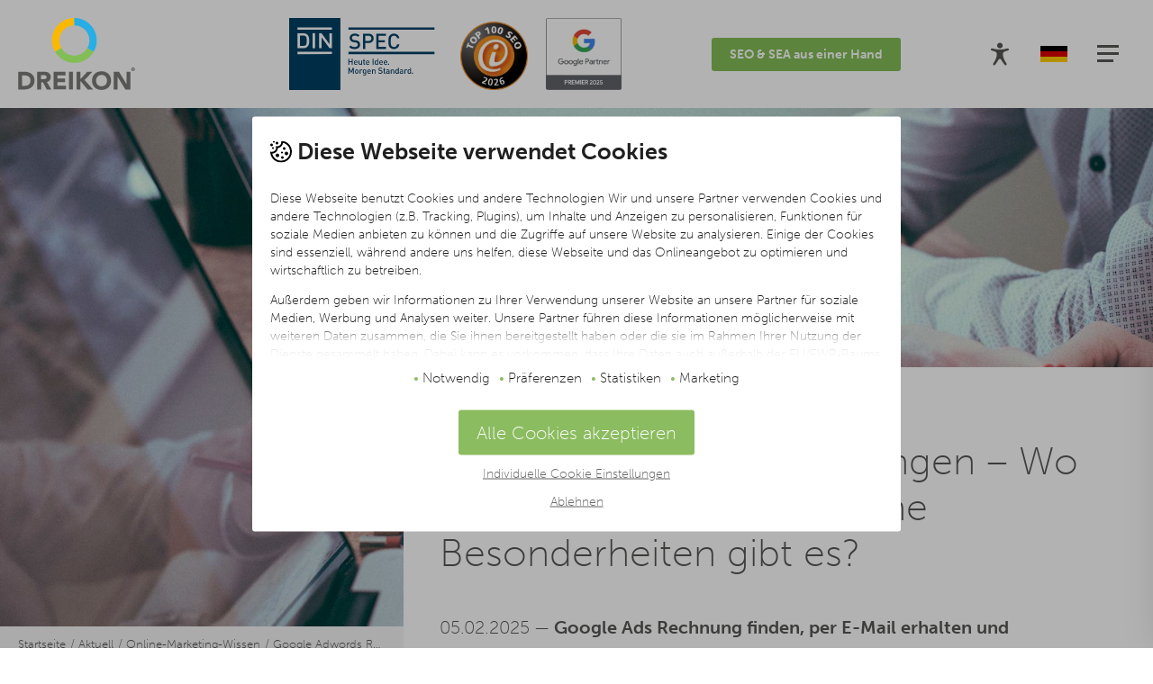

--- FILE ---
content_type: text/html; charset=UTF-8
request_url: https://www.dreikon.de/aktuell/online-marketing-wissen/google-ads-rechnung-finden/
body_size: 35729
content:
<!DOCTYPE html><html lang="de"><head><script id="Cookiebot" src="https://consent.cookiebot.com/uc.js" data-cbid="9a4341d8-adaf-494a-b7e5-8f9a4bece4ba" type="text/javascript" async></script><link rel="alternate" hreflang="DE" href="https://www.dreikon.de/aktuell/online-marketing-wissen/google-ads-rechnung-finden/"/><link rel="alternate" hreflang="EN" href="https://www.dreikon.de/en/news/online-marketing-knowledge/where-can-i-find-the-google-adwords-invoices/"/><link rel="alternate" hreflang="NL" href="https://www.dreikon.de/nl/huidige/kennis-van-online-marketing/waar-kan-ik-de-google-adwords-facturen-vinden/"/><link rel="alternate" hreflang="x-default" href="https://www.dreikon.de/aktuell/online-marketing-wissen/google-ads-rechnung-finden/"/><title>Wo finde ich die Google Adwords Rechnungen?</title><meta name="description" content="Rechnungen bei Google AdWords: Wo sie zu finden sind und welche Besonderheiten es gibt ✅ Umsatzsteuer ✅ Abrechnungsform & mehr ► Alle Infos!"/><meta name="robots" content="index,follow"/><link rel="canonical" href="https://www.dreikon.de/aktuell/online-marketing-wissen/google-ads-rechnung-finden/"/><meta property="og:locale" content="de_DE" /><meta property="og:type" content="website" /><meta property="og:site_name" content="DREIKON GmbH & Co. KG" /><meta property="og:title" content="Wo finde ich die Google Adwords Rechnungen?" /><meta property="og:description" content="Rechnungen bei Google AdWords: Wo sie zu finden sind und welche Besonderheiten es gibt ✅ Umsatzsteuer ✅ Abrechnungsform & mehr ► Alle Infos!" /><meta property="og:url" content="https://www.dreikon.de/aktuell/online-marketing-wissen/google-ads-rechnung-finden/" /><meta property="og:image" content="https://www.dreikon.de/site/assets/files/2874/google-adwords-rechnung.1200x630-ms.jpg" /><meta property="og:image:width" content="1200" /><meta property="og:image:height" content="544" /><meta property="og:image:alt" content="Gemeinsames Arbeiten zweier Kollegen am Laptop und Notizzettel zur Veranschaulichung der Prüfung einer Google Adwords Rechnung" /><style type="text/css">:root{--color-1-r:131;--color-1-g:189;--color-1-b:86;--color-1:rgb(var(--color-1-r),var(--color-1-g),var(--color-1-b));--color-2-r:250;--color-2-g:185;--color-2-b:0;--color-2:rgb(var(--color-2-r),var(--color-2-g),var(--color-2-b));--color-3-r:39;--color-3-g:174;--color-3-b:228;--color-3:rgb(var(--color-3-r),var(--color-3-g),var(--color-3-b));--color-4-r:245;--color-4-g:245;--color-4-b:245;--color-4:rgb(var(--color-4-r),var(--color-4-g),var(--color-4-b));--green:var(--color-1);--yellow:var(--color-2);--blue:var(--color-3);--whiteish:#FFF;--blackish-r:86;--blackish-g:86;--blackish-b:85;--blackish:rgb(var(--blackish-r),var(--blackish-g),var(--blackish-b));--gray-light-r:var(--color-4-r);--gray-light-g:var(--color-4-g);--gray-light-b:var(--color-4-b);--gray-light:rgb(var(--gray-light-r),var(--gray-light-g),var(--gray-light-b));--gray:#c6c6c6;--gray-dark-r:var(--blackish-r);--gray-dark-g:var(--blackish-g);--gray-dark-b:var(--blackish-b);--gray-dark:rgb(var(--blackish-r),var(--blackish-g),var(--blackish-b));--opacity-30:.3;--opacity-45:.45;--opacity-50:.5;--opacity-60:.6;--opacity-75:.75;--opacity-80:.8;--opacity-90:.9;--opacity-100:1;--body-bg:#FFF;--body-background-image:none;--text-color:var(--blackish);--link-color:var(--color-3);--link-hover-color:var(--color-3);--overlay-opacity:.8;--overlay-bg:var(--whiteish);--line-height-computed:1.75;--font-family-base:"Museo Sans",sans-serif;--font-family-secondary:"Museo Sans",sans-serif;--font-size-base:20px;--font-size-xxxl:60px;--font-size-xxl:48px;--font-size-xl:32px;--font-size-large:24px;--font-size-small:16px;--font-size-xs:14px;--font-size-xxs:12px;--font-light-weight:100;--font-weight:100;--font-bold-weight:700;--font-extrabold-weight:700;--font-size-h1:var(--font-size-xxl);--font-size-h2:var(--font-size-xl);--font-size-h3:var(--font-size-large);--font-size-h4:var(--font-size-base);--font-size-h5:var(--font-size-base);--font-size-h6:var(--font-size-base);--headings-line-height:100%;--headings-color:var(--text-color);--headings-text-transform:none;--headings-text-align:center;--hr-color:var(--color-1);--border-color:var(--color-1);--menu-font-family:var(--font-family-secondary);--menu-font-size:var(--font-size-large);--menu-link-color:var(--text-color);--menu-link-color-hover:var(--color-1)}body.is--loading *{transition:none!important}*,*:before,*:after{box-sizing:border-box}html{height:100.1%}body{height:100%;margin:0;font-family:var(--font-family-base);font-weight:var(--font-weight);font-size:18px;line-height:1.75;color:var(--text-color);background-color:var(--body-bg);background-image:none}@media (min-width:720px){body{font-size:var(--font-size-base)}}a{color:inherit}a:active,a:focus{color:inherit}img{max-width:100%;max-height:100%}.cookiebanner--indicators{display:flex;flex-wrap:wrap;justify-content:center}.logo--wrapper{display:block;width:65px;height:40px}.fixed-logo--wrapper{display:block;width:40px;height:40px}.navigation--wrapper{position:fixed;top:0;left:0;width:100%;z-index:1001;background-color:var(--whiteish)}.navigation--wrapper input[type="checkbox"]{position:absolute;top:-9999px;left:-9999px;visibility:hidden;opacity:0}.navigation--fixed-logo{display:none}.navigation--container{display:flex;align-items:center;width:100%;margin:0 auto;padding:10px}.navigation--logo{position:relative;display:block;width:59px;height:40px;flex-shrink:0;z-index:210}.navigation--logos-wrapper{display:none;z-index:1000;margin-left:auto;margin-right:20px}.navigation--logos-logo+.navigation--logos-logo{margin-left:10px}.navigation--logos-logo-img,.navigation--logos-logo svg{display:block;height:35px;width:auto}.navigation--inner{position:relative;z-index:200;display:flex;align-items:center;margin-left:auto}.navigation--cta-wrapper.is--desktop{display:none}.navigation--languages{position:relative;z-index:101}.navigation--languages-input{display:none}.navigation--languages-toggle{width:50px;height:40px;background:transparent;border:0;z-index:2;position:relative;display:flex;justify-content:center;cursor:pointer}.navigation--menu-container{position:fixed;top:0;padding-top:60px;left:0;right:0;bottom:0;display:none;animation-duration:0.5s;animation-fill-mode:both;animation-name:fadeInRight;z-index:100;background-color:var(--whiteish)}input[type="checkbox"]:checked~.navigation--menu-container{display:flex}.navigation--menu-inner{width:100%}.navigation--menu-content{display:none}.navigation--list{margin:0;list-style:none;overflow-x:hidden;overflow-y:auto;z-index:200;padding:20px}.navigation--list ::-webkit-scrollbar{width:5px}.navigation--list ::-webkit-scrollbar-track{background:var(--gray-light)}.navigation--list ::-webkit-scrollbar-thumb{background:var(--gray)}.navigation--list ::-webkit-scrollbar-thumb:hover{background:var(--gray-dark)}.navigation--list-wrapper{display:none;position:absolute;top:0;left:0;bottom:0;width:100%;background-color:var(--whiteish);animation-duration:0.5s;animation-fill-mode:both;animation-name:fadeInRight;height:100%}.navigation--list-wrapper.level--0{position:relative;display:block;z-index:100}.navigation--list-wrapper.level--1{z-index:101}.navigation--list-wrapper.level--2{z-index:102}.navigation--list-wrapper.level--3{z-index:103}.navigation--list-wrapper.level--4{z-index:103}.navigation--list-wrapper.level--5{z-index:103}.navigation--item-checkbox:checked+.navigation--list-wrapper{display:block}.navigation--item{display:flex;min-height:40px;align-items:center;padding:0}.navigation--item-back-label{width:100%}.navigation--item-checkbox-label{position:relative;height:40px;width:40px;margin-left:auto}.navigation--item-checkbox-label:after{position:absolute;top:15px;right:14px;width:12px;height:12px;content:"";transform:rotate(45deg);transform-origin:center;border:0 solid var(--text-color);border-width:2px 2px 0 0;margin-left:-3px}.navigation--link{position:relative;display:block;line-height:20px;padding:10px 0;flex-grow:1;color:var(--text-color);text-decoration:none;cursor:pointer}.navigation--item:hover>.navigation--link,.navigation--link:hover,.navigation--link.is--active{color:var(--color-3)}.navigation--toggle-wrapper{position:relative;margin-left:auto;z-index:211}.navigation--toggle-label{position:relative;display:flex;width:40px;height:40px;align-items:center;flex-direction:column;justify-content:center;cursor:pointer}.navigation--toggle-label svg{position:relative}.navigation--toggle-label svg path,.navigation--toggle-label svg rect{fill:var(--text-color);transition:transform 0.5s}input[type="checkbox"]:checked+* .navigation--toggle-label svg rect{position:absolute;top:50%;left:50%}input[type="checkbox"]:checked+* .navigation--toggle-label svg rect:first-child{transform:rotate(45deg);transform-origin:2px 8px}input[type="checkbox"]:checked+* .navigation--toggle-label svg rect:first-child+rect{transform:scale(0) translateX(-100px)}input[type="checkbox"]:checked+* .navigation--toggle-label svg rect:first-child+rect+rect{width:100%;transform:rotate(-45deg);transform-origin:3px 16px}@media (min-width:720px){.navigation--toggle-label{width:60px;height:60px}}.navigation--search{margin-left:auto}.navigation--search-form-inner{displaY:none;position:absolute;top:10px;left:10px;max-width:100%;width:calc(100% - 140px);transition:all 0.3s;background-color:var(--whiteish);z-index:1000}.navigation--search-form-inner.is--focussed{display:block}@media (min-width:720px){.navigation--search-form-inner{top:20px;left:120px;width:calc(100% - 320px)}}.navigation--search-input{width:100%;max-width:100%;line-height:20px;padding:9px 40px 9px 9px;font-size:clamp(12.6px,.7291666667vw,14px);border:1px solid transparent;border-bottom-color:var(--whiteish)}.navigation--search-input:focus{outline:0}.navigation--search-button{position:absolute;top:0;right:0;height:40px;width:40px;padding:0;margin:0;border:0;background:none;font-size:0;z-index:100;transition:all 0.3s;cursor:pointer}.navigation--search-button:focus{outline:0}input.is--focussed+.navigation--search-button{display:none}.navigation--search-button svg path,.navigation--search-button svg rect{fill:var(--text-color)}.navigation--search-toggle{display:block;position:relative;top:auto;right:auto;width:40px;height:40px;z-index:150;transition:all 0.15s;border:0;cursor:pointer;background-color:transparent}.navigation--search-toggle svg path{fill:var(--text-color)}.navigation--search-toggle-icon{position:absolute;top:50%;left:50%;display:flex;align-items:center;justify-content:center;transform:translate(-50%,-50%)}.navigation--search-toggle-icon.is--closer{width:19px;height:19px;opacity:0;transition:opacity 0.3s}.is--focussed+*>.navigation--search-toggle-icon.is--opener{opacity:0;transition:opacity 0.3s}.is--focussed+*>.navigation--search-toggle-icon.is--closer{opacity:1;transition:opacity 0.3s}.navigation--contact{display:flex;align-items:center;justify-content:center;width:40px;height:40px}.navigation--contact-label{display:none}.navigation--contact svg path{fill:var(--text-color)}@keyframes fadeInRight{from{opacity:0;transform:translate3d(100%,0,0)}to{opacity:1;transform:translate3d(0,0,0)}}.header--image{display:block;width:100%;height:auto}.header--wrapper{padding:0 0 60px}.header--content{max-width:1120px;padding:20px}.header--content-headline{margin-bottom:20px}.header--content-headline-h1{margin:0;font-size:clamp(2.5rem,1.6776315789rem + 3.2894736842vw,5.625rem)}.header--deeplink{margin-top:40px}.header--logos-wrapper{display:flex;flex-wrap:wrap;align-items:center;margin:40px -10px 0}.header--logos-item{display:flex;align-items:center;justify-content:center;width:50%;padding:10px}.header--logos-image{display:block;max-width:100%;max-height:100%}#site{display:flex;flex-direction:column;min-height:100%;padding-top:60px;z-index:1000}.content--no-header{padding-top:40px}.content--elements{padding-bottom:40px}.content--element+.content--element{margin-top:100px}.content--headline{margin-bottom:20px}.content--subline{display:block;margin-top:10px}.footer--wrapper{position:relative;width:100%;margin:auto auto 0;background-color:var(--gray-light)}.footer--wrapper:before{position:absolute;top:0;left:0;width:100%;height:10px;content:"";background-image:-webkit-gradient(linear,left top,right top,from(var(--color-2)),color-stop(12%,var(--color-2)),color-stop(12%,var(--color-3)),color-stop(32%,var(--color-3)),color-stop(32%,var(--color-1)));background-image:-o-linear-gradient(left,var(--color-2) 0%,var(--color-2) 12%,var(--color-3) 12%,var(--color-3) 32%,var(--color-1) 32%);background-image:linear-gradient(to right,var(--color-2) 0%,var(--color-2) 12%,var(--color-3) 12%,var(--color-3) 32%,var(--color-1) 32%)}.footer--wrapper .wysiwyg a[href]{color:var(--whiteish);white-space:nowrap}.footer--wrapper .wysiwyg a[href]:hover{text-decoration:none}.footer--wrapper .wysiwyg a[href]:after{background-color:transparent}.footer--top{padding:40px 20px}.footer--newsletter-headline{font-size:clamp(21.6px,1.25vw,24px);margin-bottom:10px}.footer--newsletter-form-wrapper .button{margin:0}.footer--bottom{display:flex;flex-wrap:wrap;justify-content:space-between;background-color:var(--gray-dark);padding:40px 20px;color:var(--whiteish)}.footer--navigation-wrapper{margin-bottom:20px}@media (min-width:720px){.footer--navigation-wrapper{margin-bottom:0}}.footer--navigation-list{display:flex;flex-direction:column;padding:0;margin:40px 0 0;list-style:none;align-items:center}@media (min-width:720px){.footer--navigation-list{flex-direction:row;margin-top:20px}}.footer--navigation-item{width:100%;margin-top:10px}.footer--navigation-link{display:block;color:var(--whiteish);text-decoration:none}.footer--navigation-link:hover{color:var(--text-color);text-decoration:underline}.footer--contactdata{font-size:var(--font-size-base)}.footer--contactdata-divider{display:block;height:1px;font-size:0;overflow:hidden}.footer--social-media-wrapper{display:flex;padding:20px 20px 40px 0;align-items:center;width:100%;justify-content:flex-start}.footer--social-media-link{display:block;margin:0 10px 0 0;width:40px;height:40px}.footer--social-media-link svg{width:40px;height:40px}.footer--social-media-link svg path{fill:var(--whiteish)}.footer--link{font-size:clamp(12.6px,.7291666667vw,14px)}.wysiwyg a[href] .footer--link{white-space:normal}.footer--link-wrapper{line-height:1.5}.footer--link-wrapper+.footer--link-wrapper{margin-top:5px}.button{display:inline-block;line-height:1.2;padding:10px 40px;font-size:var(--font-size-base);font-weight:var(--font-bold-weight);border:none;border-radius:3px;text-decoration:none;color:var(--whiteish);background-color:var(--color-1)}.button:hover{box-shadow:none}.button--arrow{display:none}</style><link rel="preload" href="/site/templates/fonts/museo-100.woff2" as="font" type="font/woff2" crossorigin><link rel="preload" href="/site/templates/fonts/museo-700.woff2" as="font" type="font/woff2" crossorigin><style type="text/css">@font-face{font-family:"Museo Sans";font-style:normal;font-weight:100;font-display:swap;src:url(/site/templates/fonts/museo-100.eot);src:url(/site/templates/fonts/museo-100.eot) format("embedded-opentype"),url(/site/templates/fonts/museo-100.woff2) format("woff2"),url(/site/templates/fonts/museo-100.woff) format("woff")}@font-face{font-family:"Museo Sans";font-style:normal;font-weight:700;font-display:swap;src:url(/site/templates/fonts/museo-700.eot);src:url(/site/templates/fonts/museo-700.eot) format("embedded-opentype"),url(/site/templates/fonts/museo-700.woff2) format("woff2"),url(/site/templates/fonts/museo-700.woff) format("woff")}</style><link rel="stylesheet preload" href="/site/assets/pwpc/pwpc-4e57dc351f856c5e803d7f9f86e456491a322df9.css" as="style" onload="this.onload=null;this.rel='stylesheet'"><noscript><link rel="stylesheet" href="/site/assets/pwpc/pwpc-4e57dc351f856c5e803d7f9f86e456491a322df9.css"></noscript><link rel="stylesheet preload" href="/site/assets/pwpc/pwpc-5d638df6f0723c0c510b5029c7df63d245b6e149.css" as="style" data-style="dark" disabled><link rel="stylesheet preload" href="/site/assets/pwpc/pwpc-16c77a201fa0f9b40d24f0e638698b13688be6e0.css" as="style" data-style="monochrome" disabled><link rel="stylesheet preload" href="/site/assets/pwpc/pwpc-d056fe018bf3a2e80446a2da3f0643aa1be1d22e.css" as="style" data-style="contrast" disabled><link rel="stylesheet preload" href="/site/assets/pwpc/pwpc-78614888b44949974eba31f5d7b7ee93ab73dc8a.css" as="style" data-style="font" disabled><script>class DrknWcag{constructor(wrapper){this.wrapper=wrapper;this.toggleInput=document.querySelector('input[type="checkbox"].wcag--toggle-input');this.toggleLabel=document.querySelector('label.wcag--toggle');this.buttons=document.querySelectorAll('.wcag--dropdown-item[data-trigger]');this.zoomOutButton=[...this.buttons].find(button=>button.getAttribute('data-trigger')==='zoomout');this.activeModes={};this.cookieName="drkn_wcag";this.init()}
init(){if(this.getCookie()){this.setActiveModesFromCookie()}
this.addListeners()}
addListeners(){document.addEventListener('click',this.closeDropdown.bind(this));this.buttons.forEach(button=>{button.addEventListener('click',this.changeModeClick.bind(this))})}
closeDropdown(e){if(!this.wrapper.contains(e.target)&&this.toggleInput.checked){this.toggleInput.checked=!1}}
changeModeClick(e){const button=e.target;const mode=button.getAttribute('data-trigger');const linkTag=document.querySelector(`link[data-style="${mode}"]`);switch(mode){case "zoomin":this.zoomin();break;case "zoomout":this.zoomout();break;case "reset":this.reset();break;default:if(this.isNotCombinable(button)&&!button.classList.contains("is--active")){return}
if(this.activeModes[mode]&&!linkTag.hasAttribute('disabled')){linkTag.setAttribute('disabled','disabled');button.classList.remove("is--active");delete this.activeModes[mode]}else{this.activeModes[mode]=1;button.classList.add("is--active");linkTag.removeAttribute('disabled')}}
this.setCookie()}
reset(){document.querySelectorAll("link[data-style]").forEach(linkTag=>{linkTag.setAttribute('disabled','disabled')});this.buttons.forEach(button=>{button.classList.remove("is--active")});if(this.zoomOutButton&&!this.zoomOutButton.classList.contains("is--hidden")){this.zoomOutButton.classList.add("is--hidden")}
document.body.style.zoom='1';this.deleteCookie()}
zoomin(factor=0.2){if(document.body.style.zoom==1.8){return}
if(document.body.style.zoom===''){document.body.style.zoom=1+factor}else{document.body.style.zoom=parseFloat(document.body.style.zoom)+factor}
if(this.zoomOutButton.classList.contains("is--hidden")){this.zoomOutButton.classList.remove("is--hidden")}
this.activeModes.zoomin=parseFloat(document.body.style.zoom);this.setCookie()}
zoomout(factor=0.2){if(document.body.style.zoom!==''){document.body.style.zoom=parseFloat(document.body.style.zoom)-factor;if(document.body.style.zoom==='1'){this.zoomOutButton.classList.add("is--hidden");delete this.activeModes.zoomin}else{this.activeModes.zoomin=parseFloat(document.body.style.zoom)}}
this.setCookie()}
isNotCombinable(button){const combinableModesString=button.getAttribute('data-combinable');if(!combinableModesString){return !1}
const combinableModes=combinableModesString?combinableModesString.split(','):[];return Object.keys(this.activeModes).some(key=>!combinableModes.includes(key))}
setCookie(){const days=7;const value=JSON.stringify(this.activeModes);const date=new Date();date.setTime(date.getTime()+(days*24*60*60*1000));let expires="; expires="+date.toUTCString();document.cookie=`${this.cookieName}=${value}${expires}; path=/`}
deleteCookie(){this.activeModes={};this.setCookie()}
setActiveModesFromCookie(){const cookieValue=this.getCookie();if(cookieValue){try{this.activeModes=JSON.parse(cookieValue);for(const mode in this.activeModes){if(mode==="zoomin"){document.body.style.zoom=parseFloat(this.activeModes[mode]);if(this.activeModes[mode]>1&&this.zoomOutButton.classList.contains("is--hidden")){this.zoomOutButton.classList.remove("is--hidden")}}else{const button=document.querySelector(`.wcag--dropdown-item[data-trigger="${mode}"]`);const linkTag=document.querySelector(`link[data-style="${mode}"]`);if(button&&linkTag){button.classList.add("is--active");linkTag.removeAttribute('disabled')}}}}catch(e){console.error("Fehler beim Parsen des Cookies:",e)}}else{console.log("Cookie nicht gefunden oder leer.")}}
getCookie(){const nameEQ=this.cookieName+"=";const ca=document.cookie.split(';');for(let i=0;i<ca.length;i++){let c=ca[i].trim();if(c.indexOf(nameEQ)===0)return c.substring(nameEQ.length,c.length)}
return null}}
window.addEventListener('DOMContentLoaded',()=>{const wrapper=document.querySelector('.wcag--wrapper');if(wrapper){new DrknWcag(wrapper)}})</script><link rel="icon" href="https://www.dreikon.de/site/assets/files/1038/favicon-228.32x32.png" sizes="32x32"><link rel="icon" href="https://www.dreikon.de/site/assets/files/1038/favicon-228.57x57.png" sizes="57x57"><link rel="icon" href="https://www.dreikon.de/site/assets/files/1038/favicon-228.76x76.png" sizes="76x76"><link rel="icon" href="https://www.dreikon.de/site/assets/files/1038/favicon-228.96x96.png" sizes="96x96"><link rel="icon" href="https://www.dreikon.de/site/assets/files/1038/favicon-228.120x120.png" sizes="120x120"><link rel="icon" href="https://www.dreikon.de/site/assets/files/1038/favicon-228.128x128.png" sizes="128x128"><link rel="icon" href="https://www.dreikon.de/site/assets/files/1038/favicon-228.128x128.png" sizes="128x128"><link rel="icon" href="https://www.dreikon.de/site/assets/files/1038/favicon-228.144x144.png" sizes="144x144"><link rel="icon" href="https://www.dreikon.de/site/assets/files/1038/favicon-228.152x152.png" sizes="152x152"><link rel="icon" href="https://www.dreikon.de/site/assets/files/1038/favicon-228.180x180.png" sizes="180x180"><link rel="icon" href="https://www.dreikon.de/site/assets/files/1038/favicon-228.195x195.png" sizes="195x195"><link rel="icon" href="https://www.dreikon.de/site/assets/files/1038/favicon-228.196x196.png" sizes="196x196"><link rel="icon" href="https://www.dreikon.de/site/assets/files/1038/favicon-228.228x228.png" sizes="228x228"><link rel="icon" href="https://www.dreikon.de/site/assets/files/1038/favicon-228.270x270.png" sizes="270x270"><link rel="icon" href="https://www.dreikon.de/site/assets/files/1038/favicon-228.270x270.png" sizes="270x270"><link rel="icon" href="https://www.dreikon.de/site/assets/files/1038/favicon-228.558x558.png" sizes="558x558"><link rel="apple-touch-icon-precomposed" href="https://www.dreikon.de/site/assets/files/1038/favicon-228.152x152.png"><meta name="msapplication-TileImage" content="https://www.dreikon.de/site/assets/files/1038/favicon-228.144x144.png"><link rel="shortcut icon" type="image/x-icon" href="/favicon.ico"><meta http-equiv="content-type" content="text/html; charset=utf-8" /><meta name="viewport" content="width=device-width, initial-scale=1.0"><meta name="theme-color" content=""><meta name="msapplication-navbutton-color" content=""><meta name="apple-mobile-web-app-status-bar-style" content=""><script language="JavaScript" type="application/javascript">(function(_win){'use strict';var ev=document.createEvent('Event'),frame,time,delay;ev.initEvent('resizeend',!0,!0);var _setDelay=function(d){delay=d};var _watchResize=function(){if(Date.now()-time>=delay){_win.cancelAnimationFrame(frame);_win.dispatchEvent(ev);return}
frame=_win.requestAnimationFrame(_watchResize)};_setDelay(100);_win.addEventListener('resize',function(){_win.cancelAnimationFrame(frame);time=Date.now();frame=_win.requestAnimationFrame(_watchResize)},!1);_win.resizeend={delay:_setDelay}})(window)</script><script>document.csrf_controller='/ajax/csrf/';document.popups_controller='/ajax/popups/'</script><script type="text/javascript">window.addEventListener('CookiebotOnAccept',function(e){if(Cookiebot.consent.statistics){(function(w,d,s,l,i){w[l]=w[l]||[];w[l].push({'gtm.start':new Date().getTime(),event:'gtm.js'});var f=d.getElementsByTagName(s)[0],j=d.createElement(s),dl=l!='dataLayer'?'&l='+l:'';j.async=!0;j.src='https://www.googletagmanager.com/gtm.js?id='+i+dl;f.parentNode.insertBefore(j,f)})(window,document,'script','dataLayer','GTM-WFT549Z')}},!1)</script><script>(function(l,e,a,d,i,n,f,o){if(!l[i]){l.GlobalLeadinfoNamespace=l.GlobalLeadinfoNamespace||[];l.GlobalLeadinfoNamespace.push(i);l[i]=function(){(l[i].q=l[i].q||[]).push(arguments)};l[i].t=l[i].t||n;l[i].q=l[i].q||[];o=e.createElement(a);f=e.getElementsByTagName(a)[0];o.async=1;o.src=d;f.parentNode.insertBefore(o,f)}}(window,document,'script','https://cdn.leadinfo.eu/ping.js','leadinfo','LI-64DB8C149927A'))</script></head><body class="is--cached is--loading template--blog-post" itemscope itemtype="https://schema.org/WebSite"><div id="site"><div class="navigation--logo-desktop"><a href="https://www.dreikon.de/" title="DREIKON GmbH & Co. KG" class="logo--wrapper"> <?xml version="1.0" encoding="utf-8"?><svg version="1.2" baseProfile="tiny" id="Ebene_1" xmlns="http://www.w3.org/2000/svg" xmlns:xlink="http://www.w3.org/1999/xlink"
	 x="0px" y="0px" viewBox="0 0 500 306" xml:space="preserve">
<g>
	<path fill="#FAB900" d="M145,95.5c0,17.4,4.7,33.7,12.8,47.7l27.1-15.6c-5.5-9.5-8.6-20.4-8.6-32.1c0-35.5,28.8-64.2,64.2-64.2
		c0-10,0-20.6,0-31.3C187.8,0,145,42.7,145,95.5z"/>
	<path fill="#83BD56" d="M240.5,190.9c35.4,0,66.1-19.2,82.7-47.7l-27.1-15.6c-11.2,19.2-31.9,32.2-55.6,32.2
		c-23.8,0-44.5-12.9-55.6-32.2l-27.1,15.6C174.4,171.7,205.2,190.9,240.5,190.9z"/>
	<path fill="#27AEE4" d="M304.8,95.5c0,11.7-3.2,22.7-8.6,32.1l27.1,15.6c8.2-14,12.8-30.4,12.8-47.7c0-52.7-42.7-95.5-95.5-95.5
		v31.3C276,31.3,304.8,60,304.8,95.5z"/></g>
<g>
	<path fill="#565655" d="M1,228.4h24.9c24.3,0,44.6,10.4,44.6,37.9c0,24.4-19.9,37.5-42.4,37.5H1V228.4z M17.6,288.5h8.7
		c15.4,0,27.1-5.9,27.1-23c0-14.8-11.9-21.7-25.9-21.7h-9.8L17.6,288.5L17.6,288.5z"/>
	<path fill="#565655" d="M81.9,228.4h29.2c15.4,0,28.5,5.3,28.5,22.9c0,10.6-5.7,18.7-16.3,20.7l19.2,31.9h-19.9l-15.7-30.2h-8.2
		v30.2H81.9V228.4z M98.5,259.7h9.8c6.1,0,13.9-0.2,13.9-8.4c0-7.6-6.8-8.8-12.8-8.8H98.5V259.7z"/>
	<path fill="#565655" d="M151.5,228.4h51.3v15.3h-34.7v14h32.7v15.3h-32.7v15.3h36.6v15.3h-53.2V228.4z"/>
	<path fill="#565655" d="M217.7,228.4h16.6v75.4h-16.6V228.4z"/>
	<path fill="#565655" d="M250.1,228.4h16.6v31.3l29.3-31.3h21.7l-33.6,35.1l36.5,40.3h-23.2L266.7,268v35.8h-16.6L250.1,228.4
		L250.1,228.4z"/>
	<path fill="#565655" d="M356.7,226.5c23.5,0,40.7,15.4,40.7,39.6s-17.2,39.6-40.7,39.6s-40.7-15.4-40.7-39.6
		S333.1,226.5,356.7,226.5z M356.7,290.4c14.1,0,23.4-10.3,23.4-24.3c0-14-9.3-24.3-23.4-24.3s-23.4,10.3-23.4,24.3
		C333.2,280.2,342.4,290.4,356.7,290.4z"/>
	<path fill="#565655" d="M408.6,228.4h22.6l32.1,52.4h0.2v-52.4h16.6v75.4h-21.7l-33-53.7h-0.2v53.7h-16.6L408.6,228.4L408.6,228.4z
		"/></g>
<g>
	<path fill="#565655" d="M491,209.7c4.4,0,8,3.6,8,8c0,4.4-3.6,8-8,8c-4.4,0-8-3.6-8-8C483.1,213.2,486.6,209.7,491,209.7z
		 M491,223.7c3.2,0,5.8-2.7,5.8-6.1c0-3.3-2.6-6.1-5.8-6.1c-3.2,0-5.8,2.7-5.8,6.1C485.3,221,487.8,223.7,491,223.7z M487.9,213.4h3
		c0.9,0,3.6,0,3.6,2.7c0,1.7-1,2.2-2,2.3l2.2,3.3h-2.3l-1.9-3.2h-0.4v3.2h-2.2L487.9,213.4L487.9,213.4z M490.1,216.9h0.9
		c0.5,0,1.3,0,1.3-0.9s-0.8-0.9-1.3-0.9h-0.9V216.9z"/></g></svg> </a></div><div id="site-navigation" class="navigation--wrapper"><div class="navigation--container"><div class="navigation--logo"><a href="https://www.dreikon.de/" title="DREIKON GmbH & Co. KG" class="logo--wrapper"> <?xml version="1.0" encoding="utf-8"?><svg version="1.2" baseProfile="tiny" id="Ebene_1" xmlns="http://www.w3.org/2000/svg" xmlns:xlink="http://www.w3.org/1999/xlink"
	 x="0px" y="0px" viewBox="0 0 500 306" xml:space="preserve">
<g>
	<path fill="#FAB900" d="M145,95.5c0,17.4,4.7,33.7,12.8,47.7l27.1-15.6c-5.5-9.5-8.6-20.4-8.6-32.1c0-35.5,28.8-64.2,64.2-64.2
		c0-10,0-20.6,0-31.3C187.8,0,145,42.7,145,95.5z"/>
	<path fill="#83BD56" d="M240.5,190.9c35.4,0,66.1-19.2,82.7-47.7l-27.1-15.6c-11.2,19.2-31.9,32.2-55.6,32.2
		c-23.8,0-44.5-12.9-55.6-32.2l-27.1,15.6C174.4,171.7,205.2,190.9,240.5,190.9z"/>
	<path fill="#27AEE4" d="M304.8,95.5c0,11.7-3.2,22.7-8.6,32.1l27.1,15.6c8.2-14,12.8-30.4,12.8-47.7c0-52.7-42.7-95.5-95.5-95.5
		v31.3C276,31.3,304.8,60,304.8,95.5z"/></g>
<g>
	<path fill="#565655" d="M1,228.4h24.9c24.3,0,44.6,10.4,44.6,37.9c0,24.4-19.9,37.5-42.4,37.5H1V228.4z M17.6,288.5h8.7
		c15.4,0,27.1-5.9,27.1-23c0-14.8-11.9-21.7-25.9-21.7h-9.8L17.6,288.5L17.6,288.5z"/>
	<path fill="#565655" d="M81.9,228.4h29.2c15.4,0,28.5,5.3,28.5,22.9c0,10.6-5.7,18.7-16.3,20.7l19.2,31.9h-19.9l-15.7-30.2h-8.2
		v30.2H81.9V228.4z M98.5,259.7h9.8c6.1,0,13.9-0.2,13.9-8.4c0-7.6-6.8-8.8-12.8-8.8H98.5V259.7z"/>
	<path fill="#565655" d="M151.5,228.4h51.3v15.3h-34.7v14h32.7v15.3h-32.7v15.3h36.6v15.3h-53.2V228.4z"/>
	<path fill="#565655" d="M217.7,228.4h16.6v75.4h-16.6V228.4z"/>
	<path fill="#565655" d="M250.1,228.4h16.6v31.3l29.3-31.3h21.7l-33.6,35.1l36.5,40.3h-23.2L266.7,268v35.8h-16.6L250.1,228.4
		L250.1,228.4z"/>
	<path fill="#565655" d="M356.7,226.5c23.5,0,40.7,15.4,40.7,39.6s-17.2,39.6-40.7,39.6s-40.7-15.4-40.7-39.6
		S333.1,226.5,356.7,226.5z M356.7,290.4c14.1,0,23.4-10.3,23.4-24.3c0-14-9.3-24.3-23.4-24.3s-23.4,10.3-23.4,24.3
		C333.2,280.2,342.4,290.4,356.7,290.4z"/>
	<path fill="#565655" d="M408.6,228.4h22.6l32.1,52.4h0.2v-52.4h16.6v75.4h-21.7l-33-53.7h-0.2v53.7h-16.6L408.6,228.4L408.6,228.4z
		"/></g>
<g>
	<path fill="#565655" d="M491,209.7c4.4,0,8,3.6,8,8c0,4.4-3.6,8-8,8c-4.4,0-8-3.6-8-8C483.1,213.2,486.6,209.7,491,209.7z
		 M491,223.7c3.2,0,5.8-2.7,5.8-6.1c0-3.3-2.6-6.1-5.8-6.1c-3.2,0-5.8,2.7-5.8,6.1C485.3,221,487.8,223.7,491,223.7z M487.9,213.4h3
		c0.9,0,3.6,0,3.6,2.7c0,1.7-1,2.2-2,2.3l2.2,3.3h-2.3l-1.9-3.2h-0.4v3.2h-2.2L487.9,213.4L487.9,213.4z M490.1,216.9h0.9
		c0.5,0,1.3,0,1.3-0.9s-0.8-0.9-1.3-0.9h-0.9V216.9z"/></g></svg> </a></div><div class="navigation--fixed-logo"><a href="https://www.dreikon.de/" title="DREIKON GmbH & Co. KG" class="fixed-logo--wrapper"> <?xml version="1.0" encoding="utf-8"?><svg version="1.1" id="Ebene_1" xmlns="http://www.w3.org/2000/svg" xmlns:xlink="http://www.w3.org/1999/xlink" x="0px" y="0px"
	 viewBox="0 0 256 256" style="enable-background:new 0 0 256 256;" xml:space="preserve">

<style type="text/css">.st0{fill:#FAB900}.st1{fill:#83BD56}.st2{fill:#27AEE4}</style>
<g><path class="st0" d="M0,127.9c0,23.3,6.3,45.1,17.2,63.9l36.3-20.9c-7.3-12.7-11.5-27.3-11.5-43c0-47.5,38.6-86,86-86
		c0-13.3,0-27.6,0-41.9C57.4,0,0,57.2,0,127.9z"/>
	<path class="st1" d="M127.9,255.7c47.4,0,88.6-25.7,110.7-63.9l-36.3-20.9c-14.9,25.7-42.7,43.1-74.4,43.1
		c-31.9,0-59.6-17.3-74.4-43.1l-36.3,20.9C39.4,230,80.6,255.7,127.9,255.7z"/>
	<path class="st2" d="M214,127.9c0,15.6-4.3,30.4-11.5,43l36.3,20.9c10.9-18.8,17.2-40.7,17.2-63.9C256,57.4,198.8,0,128.1,0v41.9
		C175.4,41.9,214,80.3,214,127.9z"/></g></svg> </a></div><div class="navigation--logos-wrapper"><div class="navigation--logos-logo"><svg xmlns="http://www.w3.org/2000/svg" viewBox="0 0 113.38583 53.46142"><defs>
<style>.cls-primary{fill:#004164}.cls-2{fill:#093e64}.cls-3{fill:#fff}</style></defs><title>Logo_DIN-SPEC_rgb</title><g id="Randabfallend"><rect class="cls-primary" x="-4.72424" y="-3.3412" width="42.51969" height="60.14382"/></g><g id="SPEC"><polyline class="cls-primary" points="107.595 6.983 107.595 8.733 43.908 8.739 43.908 6.988 107.532 6.988"/><polyline class="cls-primary" points="107.595 25.098 107.595 26.848 43.908 26.854 43.908 25.104 107.532 25.104"/><path class="cls-primary" d="M52.13,12.86937l-1.07939,1.07939a3.37074,3.37074,0,0,0-2.49223-.87291c-1.33336,0-2.04779.73042-2.04779,1.76181a1.31027,1.31027,0,0,0,.413,1.04789,2.19513,2.19513,0,0,0,1.23787.50795L49.51079,16.6a3.67013,3.67013,0,0,1,2.09528.84091,3.01192,3.01192,0,0,1,.92065,2.31776c0,2.07928-1.68257,3.31765-4.06357,3.31765A5.13832,5.13832,0,0,1,44.46307,21.584l1.12713-1.12688a3.79828,3.79828,0,0,0,2.90469,1.09539c1.4921,0,2.33326-.63494,2.33326-1.74632a1.44435,1.44435,0,0,0-.44446-1.17438,2.23,2.23,0,0,0-1.23786-.47645l-1.33336-.19048a3.81563,3.81563,0,0,1-2.12728-.9049,2.80992,2.80992,0,0,1-.84116-2.17477c0-1.96779,1.4286-3.30165,3.77785-3.30165A4.68272,4.68272,0,0,1,52.13,12.86937Z"/><path class="cls-primary" d="M58.96929,11.679a3.36156,3.36156,0,0,1,3.61912,3.42864,3.34948,3.34948,0,0,1-3.61912,3.41264H56.39806v4.46053H54.68374V11.679Zm-2.57123,1.53983v3.76211H58.8743a1.79512,1.79512,0,0,0,1.99979-1.8733,1.79859,1.79859,0,0,0-1.99979-1.88881Z"/><path class="cls-primary" d="M71.7297,13.21883H66.22153v3.30166H70.92v1.53933h-4.6985V21.441H71.7297v1.53984H64.50721V11.679H71.7297Z"/><path class="cls-primary" d="M81.61691,15.06014H79.87109a2.24178,2.24178,0,0,0-2.28576-1.9368,2.19842,2.19842,0,0,0-1.66682.68293c-.57144.60294-.68243,1.28537-.68243,3.52363s.111,2.92069.68243,3.52363a2.19842,2.19842,0,0,0,1.66682.68293,2.24178,2.24178,0,0,0,2.28576-1.9368h1.74582a4.14735,4.14735,0,0,1-6.95227,2.33376c-1.09539-1.11139-1.14288-2.23827-1.14288-4.60352s.04749-3.49213,1.14288-4.60351a3.94413,3.94413,0,0,1,2.92069-1.14288A3.90325,3.90325,0,0,1,81.61691,15.06014Z"/><path class="cls-2" d="M47.0791,34.70622h-.6748V32.7653H44.60156v1.94092h-.6748V30.26286h.6748v1.897H46.4043v-1.897h.6748Z"/><path class="cls-2" d="M48.58008,33.30827c0,.54932.28125.88623.80469.88623a.94431.94431,0,0,0,.76757-.32471l.40625.38086a1.486,1.486,0,0,1-1.18554.49317c-.793,0-1.42383-.41846-1.42383-1.62256,0-1.02979.53125-1.6167,1.3418-1.6167.84961,0,1.34179.61181,1.34179,1.53515v.26856Zm1.33594-.87354a.69254.69254,0,0,0-1.25489,0,.97466.97466,0,0,0-.081.43067h1.42285A1.094,1.094,0,0,0,49.916,32.43473Z"/><path class="cls-2" d="M53.96289,34.70622h-.624v-.31836a1.13081,1.13081,0,0,1-.84278.356,1.096,1.096,0,0,1-.77929-.28711,1.15951,1.15951,0,0,1-.31836-.89258v-2.022h.63672v1.92822c0,.49316.28027.70556.63574.70556a.63008.63008,0,0,0,.65527-.70556V31.54216h.63672Z"/><path class="cls-2" d="M55.63184,31.54216h.61132V32.029h-.61132v1.76612c0,.2373.1123.36816.34961.36816h.26171v.543h-.37988a.821.821,0,0,1-.86816-.87988V32.029h-.36133v-.48681h.36133v-.90479h.63672Z"/><path class="cls-2" d="M57.43066,33.30827c0,.54932.28125.88623.80469.88623a.94431.94431,0,0,0,.76758-.32471l.40625.38086a1.48607,1.48607,0,0,1-1.18555.49317c-.793,0-1.42383-.41846-1.42383-1.62256,0-1.02979.53125-1.6167,1.3418-1.6167.84961,0,1.3418.61181,1.3418,1.53515v.26856Zm1.33594-.87354a.69253.69253,0,0,0-1.25488,0,.97465.97465,0,0,0-.08106.43067h1.42286A1.09381,1.09381,0,0,0,58.7666,32.43473Z"/><path class="cls-2" d="M62.47168,34.70622h-.6748V30.26286h.6748Z"/><path class="cls-2" d="M65.94238,34.70622h-.624V34.3693a.98023.98023,0,0,1-.83594.37452,1.08376,1.08376,0,0,1-.77344-.28077,1.88289,1.88289,0,0,1-.35644-1.33593,1.89849,1.89849,0,0,1,.35644-1.3418,1.06525,1.06525,0,0,1,.76758-.28076.96766.96766,0,0,1,.83008.3623v-1.604h.63574Zm-1.95312-1.5791c0,.562.08105,1.04882.65527,1.04882.58008,0,.66211-.48681.66211-1.04882,0-.56153-.082-1.05469-.66211-1.05469C64.07031,32.07243,63.98926,32.56559,63.98926,33.12712Z"/><path class="cls-2" d="M67.3623,33.30827c0,.54932.28125.88623.80469.88623a.94431.94431,0,0,0,.76758-.32471l.40625.38086a1.48605,1.48605,0,0,1-1.18555.49317c-.793,0-1.42382-.41846-1.42382-1.62256,0-1.02979.53125-1.6167,1.34179-1.6167.84961,0,1.3418.61181,1.3418,1.53515v.26856Zm1.33594-.87354a.69253.69253,0,0,0-1.25488,0,.97465.97465,0,0,0-.08106.43067h1.42286A1.09381,1.09381,0,0,0,68.69824,32.43473Z"/><path class="cls-2" d="M70.67285,33.30827c0,.54932.28125.88623.80469.88623a.94433.94433,0,0,0,.76758-.32471l.40625.38086a1.48607,1.48607,0,0,1-1.18555.49317c-.793,0-1.42383-.41846-1.42383-1.62256,0-1.02979.53125-1.6167,1.3418-1.6167.84961,0,1.3418.61181,1.3418,1.53515v.26856Zm1.33594-.87354a.69253.69253,0,0,0-1.25488,0,.97465.97465,0,0,0-.08106.43067H72.0957A1.09382,1.09382,0,0,0,72.00879,32.43473Z"/><path class="cls-2" d="M74.00781,34.70622h-.76172V33.945h.76172Z"/><path class="cls-2" d="M47.84668,41.37126h-.6748V38.40055l-1.02344,2.16553h-.499l-1.04785-2.16553v2.97071h-.6748V36.9279h.6748l1.29785,2.76465,1.27247-2.76465h.6748Z"/><path class="cls-2" d="M50.99609,38.54411a2.25457,2.25457,0,0,1,0,2.49023,1.281,1.281,0,0,1-.94824.37452,1.26672,1.26672,0,0,1-.94238-.37452,2.25457,2.25457,0,0,1,0-2.49023,1.26672,1.26672,0,0,1,.94238-.37451A1.281,1.281,0,0,1,50.99609,38.54411Zm-1.41015.37451a1.82923,1.82923,0,0,0,0,1.73486.634.634,0,0,0,.46191.1875.64938.64938,0,0,0,.46778-.1875,1.82923,1.82923,0,0,0,0-1.73486.64462.64462,0,0,0-.46778-.18115A.62926.62926,0,0,0,49.58594,38.91862Z"/><path class="cls-2" d="M54.40137,38.4694l-.48047.48047a.58743.58743,0,0,0-.47461-.2124.65138.65138,0,0,0-.63086.71142v1.92237h-.63574V38.20719h.624v.34327a1.04994,1.04994,0,0,1,.8418-.38086A.97912.97912,0,0,1,54.40137,38.4694Z"/><path class="cls-2" d="M56.46875,38.54411v-.33692h.61816V41.3527a1.26924,1.26924,0,0,1-1.35449,1.33545,1.462,1.462,0,0,1-1.11719-.41846l.40625-.40527a.888.888,0,0,0,.68555.28076A.71387.71387,0,0,0,56.4502,41.34v-.40576a.9749.9749,0,0,1-.81739.3623,1.04525,1.04525,0,0,1-.75488-.28125,1.71718,1.71718,0,0,1-.35645-1.28516,1.71776,1.71776,0,0,1,.35645-1.28564,1.05671,1.05671,0,0,1,.76074-.2749A.96963.96963,0,0,1,56.46875,38.54411Zm-1.31055,1.186c0,.499.0752.99219.64942.99219s.64258-.49316.64258-.99219c0-.49951-.06836-.99267-.64258-.99267S55.1582,39.23063,55.1582,39.73014Z"/><path class="cls-2" d="M58.5127,39.97331c0,.54931.28125.88623.80468.88623a.94431.94431,0,0,0,.76758-.32471l.40625.38086a1.48605,1.48605,0,0,1-1.18555.49317c-.793,0-1.42382-.41846-1.42382-1.62256,0-1.02979.53125-1.6167,1.34179-1.6167.84961,0,1.3418.61181,1.3418,1.53515v.26856Zm1.33593-.87354a.69253.69253,0,0,0-1.25488,0,.97452.97452,0,0,0-.081.43067h1.42285A1.09381,1.09381,0,0,0,59.84863,39.09977Z"/><path class="cls-2" d="M63.6084,38.45671a1.16311,1.16311,0,0,1,.31836.89257v2.022H63.29V39.443c0-.49316-.28027-.70556-.63574-.70556a.63076.63076,0,0,0-.65625.70556v1.92823H61.3623V38.20719h.624v.31836a1.13017,1.13017,0,0,1,.8418-.35595A1.09466,1.09466,0,0,1,63.6084,38.45671Z"/><path class="cls-2" d="M68.98535,37.39567l-.42383.42432a1.32664,1.32664,0,0,0-.97949-.34326c-.52441,0-.80566.28711-.80566.69287a.51672.51672,0,0,0,.16211.41211.86491.86491,0,0,0,.4873.1997l.53027.08106a1.44313,1.44313,0,0,1,.82325.33056,1.18431,1.18431,0,0,1,.3623.91114c0,.81787-.66113,1.30469-1.59765,1.30469a2.01932,2.01932,0,0,1-1.57227-.58692l.44238-.44287a1.4968,1.4968,0,0,0,1.14258.43066c.58691,0,.917-.25.917-.68652a.56772.56772,0,0,0-.1748-.46191.87409.87409,0,0,0-.48633-.1875l-.52441-.07471a1.49906,1.49906,0,0,1-.83594-.35547,1.1038,1.1038,0,0,1-.33106-.855,1.30921,1.30921,0,0,1,1.48536-1.29834A1.84008,1.84008,0,0,1,68.98535,37.39567Z"/><path class="cls-2" d="M70.63086,38.20719h.61133V38.694h-.61133v1.76611c0,.23731.1123.36817.34961.36817h.26172v.543H70.8623a.821.821,0,0,1-.86816-.87989V38.694h-.36133v-.48682h.36133v-.90478h.63672Z"/><path class="cls-2" d="M74.29492,39.25553v2.11573h-.624v-.28711a1.03945,1.03945,0,0,1-.8418.32471,1.12067,1.12067,0,0,1-.84961-.28711.97148.97148,0,0,1-.249-.68018c0-.53076.36816-.91113,1.09863-.91113h.8291v-.2251c0-.40527-.19336-.59277-.69238-.59277a.76365.76365,0,0,0-.69238.312l-.41211-.39307a1.27586,1.27586,0,0,1,1.12988-.46191C73.86426,38.1696,74.29492,38.54411,74.29492,39.25553Zm-1.36621.71778c-.38672,0-.581.16211-.581.45556s.18164.44922.59961.44922a.76171.76171,0,0,0,.57421-.18066.612.612,0,0,0,.13672-.46826v-.25586Z"/><path class="cls-2" d="M77.46875,38.45671a1.15949,1.15949,0,0,1,.31836.89257v2.022h-.63672V39.443a.61431.61431,0,0,0-.63672-.70556.63054.63054,0,0,0-.65527.70556v1.92823h-.63574V38.20719h.624v.31836a1.13017,1.13017,0,0,1,.8418-.35595A1.09466,1.09466,0,0,1,77.46875,38.45671Z"/><path class="cls-2" d="M81.14746,41.37126h-.624v-.33692a.98024.98024,0,0,1-.83594.37452,1.08376,1.08376,0,0,1-.77344-.28077,1.88289,1.88289,0,0,1-.35644-1.33593,1.89849,1.89849,0,0,1,.35644-1.3418,1.06521,1.06521,0,0,1,.76758-.28076.96768.96768,0,0,1,.83008.3623v-1.604h.63574Zm-1.95312-1.5791c0,.562.08105,1.04882.65527,1.04882.58008,0,.66211-.48681.66211-1.04882,0-.56153-.082-1.05469-.66211-1.05469C79.27539,38.73747,79.19434,39.23063,79.19434,39.79216Z"/><path class="cls-2" d="M84.42676,39.25553v2.11573h-.624v-.28711a1.03942,1.03942,0,0,1-.84179.32471,1.12064,1.12064,0,0,1-.84961-.28711.97149.97149,0,0,1-.249-.68018c0-.53076.36817-.91113,1.09864-.91113H83.791v-.2251c0-.40527-.19434-.59277-.69336-.59277a.76367.76367,0,0,0-.69239.312l-.41211-.39307a1.27481,1.27481,0,0,1,1.12989-.46191C83.99609,38.1696,84.42676,38.54411,84.42676,39.25553Zm-1.36621.71778c-.38672,0-.58106.16211-.58106.45556s.18164.44922.59961.44922a.76173.76173,0,0,0,.57422-.18066.61189.61189,0,0,0,.1377-.46826v-.25586Z"/><path class="cls-2" d="M87.56934,38.4694l-.48047.48047a.58743.58743,0,0,0-.47461-.2124.65138.65138,0,0,0-.63086.71142v1.92237h-.63574V38.20719h.624v.34327a1.04994,1.04994,0,0,1,.8418-.38086A.97912.97912,0,0,1,87.56934,38.4694Z"/><path class="cls-2" d="M90.28516,41.37126h-.624v-.33692a.98021.98021,0,0,1-.83593.37452,1.08376,1.08376,0,0,1-.77344-.28077,1.88289,1.88289,0,0,1-.35645-1.33593,1.89849,1.89849,0,0,1,.35645-1.3418,1.06519,1.06519,0,0,1,.76758-.28076.96765.96765,0,0,1,.83007.3623v-1.604h.63575ZM88.332,39.79216c0,.562.08106,1.04882.65527,1.04882.58008,0,.66211-.48681.66211-1.04882,0-.56153-.082-1.05469-.66211-1.05469C88.41309,38.73747,88.332,39.23063,88.332,39.79216Z"/><path class="cls-2" d="M91.73047,41.37126h-.76172V40.61h.76172Z"/></g><g id="DIN_Logo" data-name="DIN Logo"><rect class="cls-primary" width="37.79545" height="53.46142"/><path class="cls-3" d="M7.97279,20.68452h2.79984A2.21773,2.21773,0,0,0,12.933,18.46881v-3.192a2.21773,2.21773,0,0,0-2.16041-2.2157H7.97279v7.62339Zm2.79984-9.39422a4.03992,4.03992,0,0,1,3.98652,3.98653v3.192a4.03992,4.03992,0,0,1-3.98652,3.98653H6.1477V11.2903Z"/><rect class="cls-3" x="17.35702" y="11.29046" width="1.8256" height="11.16503"/><path class="cls-3" d="M31.68112,11.2903v11.165H29.897l-3.75615-5.15427c-.794-1.08891-2.09642-2.97236-2.10922-2.99131l-.04864-.07013v8.19779H22.15739V11.2903h1.78413l3.794,5.21929c.966,1.3285,2.06058,2.86178,2.07133,2.87663l.04813.06809v-8.164Z"/><polyline class="cls-3" points="31.683 25.134 31.683 26.813 6.149 26.818 6.149 25.139 31.658 25.139"/><polyline class="cls-3" points="31.681 7.019 31.681 8.697 6.148 8.703 6.148 7.024 31.656 7.024"/></g></svg></div><div class="navigation--logos-logo"><picture class="navigation--logos-logo-img" alt="Top100 SEO Siegel">
<source media="(min-width: 720px)" srcset="https://www.dreikon.de/site/assets/files/1038/top100seo-2026.0x130.webp" type="image/webp">
<source media="(min-width: 720px)" srcset="https://www.dreikon.de/site/assets/files/1038/top100seo-2026.0x130.png" type="image/jpeg">
<source srcset="https://www.dreikon.de/site/assets/files/1038/top100seo-2026.0x70.webp" type="image/webp">
<img src="https://www.dreikon.de/site/assets/files/1038/top100seo-2026.0x70.png" alt="Top100 SEO Siegel" class="navigation--logos-logo-img" width="66" height="70" loading="lazy" /></picture></div><div class="navigation--logos-logo"><picture class="navigation--logos-logo-img" alt="Google Premium Partner Siegel 2025">
<source media="(min-width: 720px)" srcset="https://www.dreikon.de/site/assets/files/1038/google-premier-partner-2025-2.0x130.webp" type="image/webp">
<source media="(min-width: 720px)" srcset="https://www.dreikon.de/site/assets/files/1038/google-premier-partner-2025-2.0x130.png" type="image/jpeg">
<source srcset="https://www.dreikon.de/site/assets/files/1038/google-premier-partner-2025-2.0x70.webp" type="image/webp">
<img src="https://www.dreikon.de/site/assets/files/1038/google-premier-partner-2025-2.0x70.png" alt="Google Premium Partner Siegel 2025" class="navigation--logos-logo-img" width="73" height="70" loading="lazy" /></picture></div></div><nav class="navigation--inner" id="navigation"><div class="navigation--cta-wrapper is--desktop"><a href="https://www.dreikon.de/seo-sea-agentur/" class="navigation--cta-link button is--small" id="navi-cta-button" title="SEO & SEA aus einer Hand">
SEO & SEA aus einer Hand </a></div><div class="wcag--wrapper"><input type="checkbox" id="wcag-toggle-input" class="wcag--toggle-input"> <label class="wcag--toggle" for="wcag-toggle-input"><svg clip-rule="evenodd" fill-rule="evenodd" stroke-linejoin="round" stroke-miterlimit="2" viewBox="0 0 24 24" xmlns="http://www.w3.org/2000/svg">
            <path d="m19.023 7c-.389 0-3.3 1-7.023 1-3.75 0-6.605-1-7.024-1-.538 0-.976.438-.976.976 0 .453.321.854.757.951 2.162.563 4.571.948 4.571 3.132 0 3.565-2.321 6.899-3.26 8.476-.086.149-.131.319-.131.489 0 .539.438.976.977.976.261 0 .508-.103.694-.29.769-.772 2.292-3.072 2.989-4.182.391-.622.791-1.18 1.409-1.181.603.001 1.005.559 1.397 1.181.697 1.11 2.219 3.41 2.988 4.182.185.187.432.29.695.29.538 0 .976-.437.976-.976 0-.17-.045-.339-.141-.505-.962-1.617-3.25-4.891-3.25-8.46 0-2.309 2.751-2.661 4.563-3.13.443-.099.766-.5.766-.953 0-.538-.439-.976-.977-.976zm-7-5c1.374 0 2.488 1.12 2.488 2.5s-1.114 2.5-2.488 2.5c-1.373 0-2.489-1.12-2.489-2.5s1.116-2.5 2.489-2.5z"
                  fill-rule="nonzero"/>
        </svg> </label><div class="wcag--dropdown"><ul class="wcag--dropdown-list"><li class="wcag--dropdown-group-headline">Schrift</li><li class="wcag--dropdown-item" data-trigger="font" data-combinable="dark,monochrome,contrast,zoomin"><svg xmlns="http://www.w3.org/2000/svg" width="24" height="24" viewBox="0 0 24 24"><path d="M18.287 11.121c1.588-1.121 2.713-3.018 2.713-5.093 0-2.946-1.918-5.951-7.093-6.028h-11.907v2.042c1.996 0 3 .751 3 2.683v14.667c0 1.689-.558 2.608-3 2.608v2h11.123c6.334 0 8.877-3.599 8.877-7.038 0-2.538-1.417-4.67-3.713-5.841zm-8.287-8.121h2.094c2.357 0 4.126 1.063 4.126 3.375 0 2.035-1.452 3.625-3.513 3.625h-2.707v-7zm2.701 18h-2.701v-8h2.781c2.26.024 3.927 1.636 3.927 3.667 0 2.008-1.226 4.333-4.007 4.333z"></path></svg>Lesbare Schrift </li><li class="wcag--dropdown-group-headline">Farbe</li><li class="wcag--dropdown-item" data-trigger="dark" data-combinable="font,monochrome,zoomin"><svg xmlns="http://www.w3.org/2000/svg" width="24" height="24" viewBox="0 0 24 24"><path d="M12 9c1.654 0 3 1.346 3 3s-1.346 3-3 3v-6zm0-2c-2.762 0-5 2.238-5 5s2.238 5 5 5 5-2.238 5-5-2.238-5-5-5zm-4.184-.599l-3.593-3.594-1.415 1.414 3.595 3.595c.401-.537.876-1.013 1.413-1.415zm4.184-1.401c.34 0 .672.033 1 .08v-5.08h-2v5.08c.328-.047.66-.08 1-.08zm5.598 2.815l3.595-3.595-1.414-1.414-3.595 3.595c.537.402 1.012.878 1.414 1.414zm-12.598 4.185c0-.34.033-.672.08-1h-5.08v2h5.08c-.047-.328-.08-.66-.08-1zm11.185 5.598l3.594 3.593 1.415-1.414-3.594-3.593c-.403.536-.879 1.012-1.415 1.414zm-9.784-1.414l-3.593 3.593 1.414 1.414 3.593-3.593c-.536-.402-1.011-.877-1.414-1.414zm12.519-5.184c.047.328.08.66.08 1s-.033.672-.08 1h5.08v-2h-5.08zm-6.92 8c-.34 0-.672-.033-1-.08v5.08h2v-5.08c-.328.047-.66.08-1 .08z"></path></svg>Dunkler Modus </li><li class="wcag--dropdown-item" data-trigger="contrast" data-combinable="font,monochrome,zoomin"><svg clip-rule="evenodd" fill-rule="evenodd" stroke-linejoin="round" stroke-miterlimit="2" viewBox="0 0 24 24" xmlns="http://www.w3.org/2000/svg"><path d="m11.998 2c5.517 0 9.997 4.48 9.997 9.998 0 5.517-4.48 9.997-9.997 9.997-5.518 0-9.998-4.48-9.998-9.997 0-5.518 4.48-9.998 9.998-9.998zm0 1.5c-4.69 0-8.498 3.808-8.498 8.498s3.808 8.497 8.498 8.497z" fill-rule="nonzero"></path></svg>Hoher Kontrast </li><li class="wcag--dropdown-item" data-trigger="monochrome" data-combinable="font,contrast,dark,zoomin"><svg clip-rule="evenodd" fill-rule="evenodd" stroke-linejoin="round" stroke-miterlimit="2" viewBox="0 0 24 24" xmlns="http://www.w3.org/2000/svg"><path d="m11.998 2c5.517 0 9.997 4.48 9.997 9.998 0 5.517-4.48 9.997-9.997 9.997-5.518 0-9.998-4.48-9.998-9.997 0-5.518 4.48-9.998 9.998-9.998zm.002 1.5h-.002c-4.69 0-8.498 3.808-8.498 8.498s3.808 8.497 8.498 8.497h.002zm1.5 16.863c.997-.179 1.934-.531 2.779-1.025h-2.779zm5.576-3.665h-5.576v1.14h4.668c.334-.353.638-.734.908-1.14zm1.167-2.64h-6.743v1.14h6.371c.15-.368.275-.749.372-1.14zm.233-2.64h-6.976v1.14h6.977c.012-.186.018-.372.018-.56 0-.195-.006-.388-.019-.58zm-.613-2.64h-6.363v1.14h6.738c-.098-.392-.224-.772-.375-1.14zm-1.713-2.64h-4.65v1.14h5.563c-.272-.406-.577-.787-.913-1.14zm-4.65-2.505v1.005h2.746c-.836-.484-1.762-.829-2.746-1.005z" fill-rule="nonzero"></path></svg>Graustufen </li><li class="wcag--dropdown-item" data-trigger="reset"><svg xmlns="http://www.w3.org/2000/svg" width="24" height="24" viewBox="0 0 24 24"><path d="M12 0c-3.31 0-6.291 1.353-8.459 3.522l-2.48-2.48-1.061 7.341 7.437-.966-2.489-2.488c1.808-1.808 4.299-2.929 7.052-2.929 5.514 0 10 4.486 10 10s-4.486 10-10 10c-3.872 0-7.229-2.216-8.89-5.443l-1.717 1.046c2.012 3.803 6.005 6.397 10.607 6.397 6.627 0 12-5.373 12-12s-5.373-12-12-12z"/></svg>Zurücksetzen </li></ul></div></div><div class="navigation--languages"><input type="checkbox" id="navigation-languages-toggle" class="navigation--languages-input"> <label for="navigation-languages-toggle" class="navigation--languages-toggle" onclick="document.getElementById('languageSwitch').classList.toggle('is--active')"><svg xmlns="http://www.w3.org/2000/svg" viewBox="0 0 5 3"><path d="M0 0h5v3H0z"/><path fill="#D00" d="M0 1h5v2H0z"/><path fill="#FFCE00" d="M0 2h5v1H0z"/></svg> </label><ul class="navigation--languages-list" id="languageSwitch"><li class="navigation--languages-item is--inactive"><a href="https://www.dreikon.de/en/news/online-marketing-knowledge/where-can-i-find-the-google-adwords-invoices/" title="Englisch" class="navigation--languages-link language--en-GB"><svg xmlns="http://www.w3.org/2000/svg" viewBox="0 0 60 30"><clipPath id="a"><path d="M0 0v30h60V0z"/></clipPath><clipPath id="b"><path d="M30 15h30v15zv15H0zH0V0zV0h30z"/></clipPath><g clip-path="url(#a)"><path d="M0 0v30h60V0z" fill="#012169"/><path d="M0 0l60 30m0-30L0 30" stroke="#fff" stroke-width="6"/><path d="M0 0l60 30m0-30L0 30" clip-path="url(#b)" stroke="#C8102E" stroke-width="4"/><path d="M30 0v30M0 15h60" stroke="#fff" stroke-width="10"/><path d="M30 0v30M0 15h60" stroke="#C8102E" stroke-width="6"/></g></svg>
Englisch </a></li><li class="navigation--languages-item is--inactive"><a href="https://www.dreikon.de/nl/huidige/kennis-van-online-marketing/waar-kan-ik-de-google-adwords-facturen-vinden/" title="Niederländisch" class="navigation--languages-link language--NL"><svg xmlns="http://www.w3.org/2000/svg" viewBox="0 0 9 6">
    <rect fill="#21468B" width="9" height="6"/>
    <rect fill="#FFF" width="9" height="4"/>
    <rect fill="#AE1C28" width="9" height="2"/></svg>
Niederländisch </a></li></ul></div><input type="checkbox" id="menu-1" value="menu-1" class="navigation--toggle-checkbox"><div class="navigation--toggle-wrapper"><label for="menu-1" class="navigation--toggle-label"><svg xmlns="http://www.w3.org/2000/svg" width="24" height="24" viewBox="0 0 24 24">
<rect y="2" width="24" height="3"/>
<rect y="10" width="24" height="3"/>
<rect y="18" width="18" height="3"/></svg> </label></div><script>document.querySelector('#menu-1').addEventListener('change',function(){if(!document.querySelector('#menu-1').checked){document.querySelectorAll('.navigation--item-checkbox[name="menu"]').forEach(function(cb){cb.checked=!1})}})</script><div class="navigation--menu-container"><div class="navigation--menu-inner"><div class="navigation--list-wrapper level--0"><ul class="navigation--list level--0"><li class="navigation--item level--0 is--active has--children"><label class="navigation--link level--0 is--active" for="menu-2838">Aktuell</label>
<label class="navigation--item-checkbox-label" for="menu-2838"></label>
<input class="navigation--item-checkbox" type="checkbox" name="menu" value="2838" id="menu-2838"><div class="navigation--list-wrapper level--1"><ul class="navigation--list level--1"><li class="navigation--item navigation--item-back level--1"><label class="navigation--item-back-label" for="menu-2838">zurück</label></li><li class="navigation--item navigation--item-back navigation--item-parent level--1"><a href="https://www.dreikon.de/aktuell/" title="Aktuell" class="navigation--link navigation--link-back level--1">Aktuell</a></li><li class="navigation--item level--1 is--active"><a href="https://www.dreikon.de/aktuell/online-marketing-wissen/" title="Online-Marketing-Wissen" class="navigation--link level--1 is--active">Online-Marketing-Wissen</a></li><li class="navigation--item level--1"><a href="https://www.dreikon.de/aktuell/social-media/" title="Social Media" class="navigation--link level--1">Social Media</a></li><li class="navigation--item level--1"><a href="https://www.dreikon.de/aktuell/shopware-wissen/" title="Shopware-Wissen" class="navigation--link level--1">Shopware-Wissen</a></li><li class="navigation--item level--1"><a href="https://www.dreikon.de/aktuell/digital-design/" title="Digital Design" class="navigation--link level--1">Digital Design</a></li><li class="navigation--item level--1"><a href="https://www.dreikon.de/aktuell/recht/" title="IT-Recht" class="navigation--link level--1">IT-Recht</a></li><li class="navigation--item level--1"><a href="https://www.dreikon.de/aktuell/pressemitteilungen/" title="Pressemitteilungen" class="navigation--link level--1">Pressemitteilungen</a></li><li class="navigation--item level--1"><a href="https://www.dreikon.de/aktuell/glossar/" title="Glossar" class="navigation--link level--1">Glossar</a></li><li class="navigation--item level--1"><a href="https://www.dreikon.de/aktuell/newsletter/" title="Newsletter" class="navigation--link level--1">Newsletter</a></li></ul></div></li><li class="navigation--item level--0 has--children"><label class="navigation--link level--0" for="menu-3018">Leistungen</label>
<label class="navigation--item-checkbox-label" for="menu-3018"></label>
<input class="navigation--item-checkbox" type="checkbox" name="menu" value="3018" id="menu-3018"><div class="navigation--list-wrapper level--1"><ul class="navigation--list level--1"><li class="navigation--item navigation--item-back level--1"><label class="navigation--item-back-label" for="menu-3018">zurück</label></li><li class="navigation--item navigation--item-back navigation--item-parent level--1"><a href="https://www.dreikon.de/leistungen/" title="Leistungen" class="navigation--link navigation--link-back level--1">Leistungen</a></li><li class="navigation--item level--1"><a href="https://www.dreikon.de/leistungen/online-marketing-agentur/" title="Online Marketing Agentur" class="navigation--link level--1">Online Marketing Agentur</a></li><li class="navigation--item level--1"><a href="https://www.dreikon.de/leistungen/marketingberatung/" title="Marketingberatung" class="navigation--link level--1">Marketingberatung</a></li><li class="navigation--item level--1 has--children"><label class="navigation--link level--1" for="menu-28236">Lokales Marketing</label>
<label class="navigation--item-checkbox-label" for="menu-28236"></label>
<input class="navigation--item-checkbox" type="checkbox" name="menu" value="28236" id="menu-28236"><div class="navigation--list-wrapper level--2"><ul class="navigation--list level--2"><li class="navigation--item navigation--item-back level--2"><label class="navigation--item-back-label" for="menu-28236">zurück</label></li><li class="navigation--item navigation--item-back navigation--item-parent level--2"><a href="https://www.dreikon.de/leistungen/lokales-marketing/" title="Lokales Marketing" class="navigation--link navigation--link-back level--2">Lokales Marketing</a></li><li class="navigation--item level--2"><a href="https://www.dreikon.de/leistungen/lokales-marketing/local-listing/" title="Local Listing" class="navigation--link level--2">Local Listing</a></li><li class="navigation--item level--2"><a href="https://www.dreikon.de/leistungen/lokales-marketing/listing-management/" title="Listing Management" class="navigation--link level--2">Listing Management</a></li><li class="navigation--item level--2"><a href="https://www.dreikon.de/leistungen/lokales-marketing/local-listing-check/" title="Local Listing Check" class="navigation--link level--2">Local Listing Check</a></li><li class="navigation--item level--2"><a href="https://www.dreikon.de/leistungen/lokales-marketing/dreikon-listing-tool/" title="DREIKON Listing Tool" class="navigation--link level--2">DREIKON Listing Tool</a></li><li class="navigation--item level--2 has--children"><label class="navigation--link level--2" for="menu-29572">Verzeichnisse</label>
<label class="navigation--item-checkbox-label" for="menu-29572"></label>
<input class="navigation--item-checkbox" type="checkbox" name="menu" value="29572" id="menu-29572"><div class="navigation--list-wrapper level--3"><ul class="navigation--list level--3"><li class="navigation--item navigation--item-back level--3"><label class="navigation--item-back-label" for="menu-29572">zurück</label></li><li class="navigation--item navigation--item-back navigation--item-parent level--3"><a href="https://www.dreikon.de/leistungen/lokales-marketing/verzeichnisse/" title="Verzeichnisse" class="navigation--link navigation--link-back level--3">Verzeichnisse</a></li><li class="navigation--item level--3"><a href="https://www.dreikon.de/leistungen/lokales-marketing/verzeichnisse/google-my-business/" title="Google My Business" class="navigation--link level--3">Google My Business</a></li><li class="navigation--item level--3"><a href="https://www.dreikon.de/leistungen/lokales-marketing/verzeichnisse/bing/" title="Bing" class="navigation--link level--3">Bing</a></li><li class="navigation--item level--3"><a href="https://www.dreikon.de/leistungen/lokales-marketing/verzeichnisse/baidu/" title="Baidu" class="navigation--link level--3">Baidu</a></li><li class="navigation--item level--3"><a href="https://www.dreikon.de/leistungen/lokales-marketing/verzeichnisse/foursquare/" title="Foursquare" class="navigation--link level--3">Foursquare</a></li><li class="navigation--item level--3"><a href="https://www.dreikon.de/leistungen/lokales-marketing/verzeichnisse/petal-search/" title="Petal Search" class="navigation--link level--3">Petal Search</a></li><li class="navigation--item level--3"><a href="https://www.dreikon.de/leistungen/lokales-marketing/verzeichnisse/yandex/" title="Yandex" class="navigation--link level--3">Yandex</a></li><li class="navigation--item level--3"><a href="https://www.dreikon.de/leistungen/lokales-marketing/verzeichnisse/google-assistant/" title="Google Assistant" class="navigation--link level--3">Google Assistant</a></li><li class="navigation--item level--3"><a href="https://www.dreikon.de/leistungen/lokales-marketing/verzeichnisse/siri/" title="Siri" class="navigation--link level--3">Siri</a></li><li class="navigation--item level--3"><a href="https://www.dreikon.de/leistungen/lokales-marketing/verzeichnisse/microsoft/" title="Microsoft" class="navigation--link level--3">Microsoft</a></li><li class="navigation--item level--3"><a href="https://www.dreikon.de/leistungen/lokales-marketing/verzeichnisse/amazon-alexa/" title="Amazon Alexa" class="navigation--link level--3">Amazon Alexa</a></li><li class="navigation--item level--3"><a href="https://www.dreikon.de/leistungen/lokales-marketing/verzeichnisse/samsung/" title="Samsung" class="navigation--link level--3">Samsung</a></li><li class="navigation--item level--3"><a href="https://www.dreikon.de/leistungen/lokales-marketing/verzeichnisse/facebook/" title="Facebook" class="navigation--link level--3">Facebook</a></li><li class="navigation--item level--3"><a href="https://www.dreikon.de/leistungen/lokales-marketing/verzeichnisse/instagram/" title="Instagram" class="navigation--link level--3">Instagram</a></li><li class="navigation--item level--3"><a href="https://www.dreikon.de/leistungen/lokales-marketing/verzeichnisse/nextdoor/" title="Nextdoor" class="navigation--link level--3">Nextdoor</a></li><li class="navigation--item level--3"><a href="https://www.dreikon.de/leistungen/lokales-marketing/verzeichnisse/snapchat/" title="Snapchat" class="navigation--link level--3">Snapchat</a></li><li class="navigation--item level--3"><a href="https://www.dreikon.de/leistungen/lokales-marketing/verzeichnisse/golocal/" title="Golocal" class="navigation--link level--3">Golocal</a></li><li class="navigation--item level--3"><a href="https://www.dreikon.de/leistungen/lokales-marketing/verzeichnisse/meinungsmeister/" title="Meinungsmeister" class="navigation--link level--3">Meinungsmeister</a></li><li class="navigation--item level--3"><a href="https://www.dreikon.de/leistungen/lokales-marketing/verzeichnisse/tupalo/" title="Tupalo" class="navigation--link level--3">Tupalo</a></li><li class="navigation--item level--3"><a href="https://www.dreikon.de/leistungen/lokales-marketing/verzeichnisse/tripadvisor/" title="TripAdvisor" class="navigation--link level--3">TripAdvisor</a></li><li class="navigation--item level--3"><a href="https://www.dreikon.de/leistungen/lokales-marketing/verzeichnisse/google-maps/" title="Google Maps" class="navigation--link level--3">Google Maps</a></li><li class="navigation--item level--3"><a href="https://www.dreikon.de/leistungen/lokales-marketing/verzeichnisse/apple-maps/" title="Apple Maps" class="navigation--link level--3">Apple Maps</a></li><li class="navigation--item level--3"><a href="https://www.dreikon.de/leistungen/lokales-marketing/verzeichnisse/uber/" title="Uber" class="navigation--link level--3">Uber</a></li><li class="navigation--item level--3"><a href="https://www.dreikon.de/leistungen/lokales-marketing/verzeichnisse/where-to/" title="Where To?" class="navigation--link level--3">Where To?</a></li><li class="navigation--item level--3"><a href="https://www.dreikon.de/leistungen/lokales-marketing/verzeichnisse/mapbox/" title="Mapbox" class="navigation--link level--3">Mapbox</a></li><li class="navigation--item level--3"><a href="https://www.dreikon.de/leistungen/lokales-marketing/verzeichnisse/here/" title="HERE" class="navigation--link level--3">HERE</a></li><li class="navigation--item level--3"><a href="https://www.dreikon.de/leistungen/lokales-marketing/verzeichnisse/tomtom/" title="TomTom" class="navigation--link level--3">TomTom</a></li><li class="navigation--item level--3"><a href="https://www.dreikon.de/leistungen/lokales-marketing/verzeichnisse/waze/" title="Waze" class="navigation--link level--3">Waze</a></li><li class="navigation--item level--3"><a href="https://www.dreikon.de/leistungen/lokales-marketing/verzeichnisse/navmii/" title="Navmii" class="navigation--link level--3">Navmii</a></li><li class="navigation--item level--3"><a href="https://www.dreikon.de/leistungen/lokales-marketing/verzeichnisse/alfa-romeo/" title="Alfa Romeo" class="navigation--link level--3">Alfa Romeo</a></li><li class="navigation--item level--3"><a href="https://www.dreikon.de/leistungen/lokales-marketing/verzeichnisse/audi/" title="Audi" class="navigation--link level--3">Audi</a></li><li class="navigation--item level--3"><a href="https://www.dreikon.de/leistungen/lokales-marketing/verzeichnisse/bmw/" title="BMW" class="navigation--link level--3">BMW</a></li><li class="navigation--item level--3"><a href="https://www.dreikon.de/leistungen/lokales-marketing/verzeichnisse/bosch/" title="Bosch" class="navigation--link level--3">Bosch</a></li><li class="navigation--item level--3"><a href="https://www.dreikon.de/leistungen/lokales-marketing/verzeichnisse/chrysler/" title="Chrysler" class="navigation--link level--3">Chrysler</a></li><li class="navigation--item level--3"><a href="https://www.dreikon.de/leistungen/lokales-marketing/verzeichnisse/daimler/" title="Daimler" class="navigation--link level--3">Daimler</a></li><li class="navigation--item level--3"><a href="https://www.dreikon.de/leistungen/lokales-marketing/verzeichnisse/fiat/" title="Fiat" class="navigation--link level--3">Fiat</a></li><li class="navigation--item level--3"><a href="https://www.dreikon.de/leistungen/lokales-marketing/verzeichnisse/ford/" title="Ford" class="navigation--link level--3">Ford</a></li><li class="navigation--item level--3"><a href="https://www.dreikon.de/leistungen/lokales-marketing/verzeichnisse/general-motors/" title="General Motors" class="navigation--link level--3">General Motors</a></li><li class="navigation--item level--3"><a href="https://www.dreikon.de/leistungen/lokales-marketing/verzeichnisse/mazda/" title="Mazda" class="navigation--link level--3">Mazda</a></li><li class="navigation--item level--3"><a href="https://www.dreikon.de/leistungen/lokales-marketing/verzeichnisse/mercedes-benz/" title="Mercedes-Benz" class="navigation--link level--3">Mercedes-Benz</a></li><li class="navigation--item level--3"><a href="https://www.dreikon.de/leistungen/lokales-marketing/verzeichnisse/stellantis/" title="PSA Gruppe / Stellantis" class="navigation--link level--3">PSA Gruppe / Stellantis</a></li><li class="navigation--item level--3"><a href="https://www.dreikon.de/leistungen/lokales-marketing/verzeichnisse/ssangyong/" title="SsangYong" class="navigation--link level--3">SsangYong</a></li><li class="navigation--item level--3"><a href="https://www.dreikon.de/leistungen/lokales-marketing/verzeichnisse/subaru/" title="Subaru" class="navigation--link level--3">Subaru</a></li><li class="navigation--item level--3"><a href="https://www.dreikon.de/leistungen/lokales-marketing/verzeichnisse/toyota/" title="Toyota" class="navigation--link level--3">Toyota</a></li><li class="navigation--item level--3"><a href="https://www.dreikon.de/leistungen/lokales-marketing/verzeichnisse/volkswagen/" title="VW" class="navigation--link level--3">VW</a></li><li class="navigation--item level--3"><a href="https://www.dreikon.de/leistungen/lokales-marketing/verzeichnisse/auskunft.de/" title="Auskunft.de" class="navigation--link level--3">Auskunft.de</a></li><li class="navigation--item level--3"><a href="https://www.dreikon.de/leistungen/lokales-marketing/verzeichnisse/branchenbuch-deutschland/" title="Branchenbuch Deutschland" class="navigation--link level--3">Branchenbuch Deutschland</a></li><li class="navigation--item level--3"><a href="https://www.dreikon.de/leistungen/lokales-marketing/verzeichnisse/business-branchenbuch/" title="Business-Branchenbuch" class="navigation--link level--3">Business-Branchenbuch</a></li><li class="navigation--item level--3"><a href="https://www.dreikon.de/leistungen/lokales-marketing/verzeichnisse/cylex/" title="Cylex" class="navigation--link level--3">Cylex</a></li><li class="navigation--item level--3"><a href="https://www.dreikon.de/leistungen/lokales-marketing/verzeichnisse/findeoffen/" title="FindeOffen.de" class="navigation--link level--3">FindeOffen.de</a></li><li class="navigation--item level--3"><a href="https://www.dreikon.de/leistungen/lokales-marketing/verzeichnisse/goyellow/" title="GoYellow" class="navigation--link level--3">GoYellow</a></li><li class="navigation--item level--3"><a href="https://www.dreikon.de/leistungen/lokales-marketing/verzeichnisse/hotfrog/" title="Hotfrog" class="navigation--link level--3">Hotfrog</a></li><li class="navigation--item level--3"><a href="https://www.dreikon.de/leistungen/lokales-marketing/verzeichnisse/infobel/" title="Infobel" class="navigation--link level--3">Infobel</a></li><li class="navigation--item level--3"><a href="https://www.dreikon.de/leistungen/lokales-marketing/verzeichnisse/infoisinfo/" title="Infoisinfo" class="navigation--link level--3">Infoisinfo</a></li><li class="navigation--item level--3"><a href="https://www.dreikon.de/leistungen/lokales-marketing/verzeichnisse/iglobal/" title="iGlobal" class="navigation--link level--3">iGlobal</a></li><li class="navigation--item level--3"><a href="https://www.dreikon.de/leistungen/lokales-marketing/verzeichnisse/koomio/" title="Koomio" class="navigation--link level--3">Koomio</a></li><li class="navigation--item level--3"><a href="https://www.dreikon.de/leistungen/lokales-marketing/verzeichnisse/marktplatz-mittelstand/" title="Marktplatz Mittelstand" class="navigation--link level--3">Marktplatz Mittelstand</a></li><li class="navigation--item level--3"><a href="https://www.dreikon.de/leistungen/lokales-marketing/verzeichnisse/meinestadt.de/" title="meinestadt.de" class="navigation--link level--3">meinestadt.de</a></li><li class="navigation--item level--3"><a href="https://www.dreikon.de/leistungen/lokales-marketing/verzeichnisse/oeffnungszeitenbuch.de/" title="Öffnungszeitenbuch.de" class="navigation--link level--3">Öffnungszeitenbuch.de</a></li><li class="navigation--item level--3"><a href="https://www.dreikon.de/leistungen/lokales-marketing/verzeichnisse/stadtbranchenbuch/" title="Stadtbranchenbuch" class="navigation--link level--3">Stadtbranchenbuch</a></li><li class="navigation--item level--3"><a href="https://www.dreikon.de/leistungen/lokales-marketing/verzeichnisse/wogibtswas.de/" title="wogibtswas.de" class="navigation--link level--3">wogibtswas.de</a></li><li class="navigation--item level--3"><a href="https://www.dreikon.de/leistungen/lokales-marketing/verzeichnisse/locanto/" title="Locanto" class="navigation--link level--3">Locanto</a></li><li class="navigation--item level--3"><a href="https://www.dreikon.de/leistungen/lokales-marketing/verzeichnisse/unternehmensauskunft.com/" title="unternehmensauskunft.com" class="navigation--link level--3">unternehmensauskunft.com</a></li></ul></div></li><li class="navigation--item level--2"><a href="https://www.dreikon.de/leistungen/lokales-marketing/360-grad-fotografie/" title="360°-Fotografie" class="navigation--link level--2">360°-Fotografie</a></li></ul></div></li><li class="navigation--item level--1 has--children"><label class="navigation--link level--1" for="menu-3026">SEO Agentur</label>
<label class="navigation--item-checkbox-label" for="menu-3026"></label>
<input class="navigation--item-checkbox" type="checkbox" name="menu" value="3026" id="menu-3026"><div class="navigation--list-wrapper level--2"><ul class="navigation--list level--2"><li class="navigation--item navigation--item-back level--2"><label class="navigation--item-back-label" for="menu-3026">zurück</label></li><li class="navigation--item navigation--item-back navigation--item-parent level--2"><a href="https://www.dreikon.de/leistungen/seo-agentur/" title="SEO Agentur" class="navigation--link navigation--link-back level--2">SEO Agentur</a></li><li class="navigation--item level--2"><a href="https://www.dreikon.de/leistungen/seo-agentur/content/" title="SEO Content Agentur" class="navigation--link level--2">SEO Content Agentur</a></li><li class="navigation--item level--2"><a href="https://www.dreikon.de/leistungen/seo-agentur/monatliche-betreuung/" title="SEO-Betreuung" class="navigation--link level--2">SEO-Betreuung</a></li><li class="navigation--item level--2"><a href="https://www.dreikon.de/leistungen/seo-agentur/beratung/" title="SEO Beratung" class="navigation--link level--2">SEO Beratung</a></li><li class="navigation--item level--2"><a href="https://www.dreikon.de/leistungen/seo-agentur/relaunch-beratung/" title="Relaunch Beratung" class="navigation--link level--2">Relaunch Beratung</a></li><li class="navigation--item level--2"><a href="https://www.dreikon.de/leistungen/seo-agentur/shopware/" title="Shopware SEO Agentur" class="navigation--link level--2">Shopware SEO Agentur</a></li><li class="navigation--item level--2"><a href="https://www.dreikon.de/leistungen/seo-agentur/amazon/" title="Amazon SEO Agentur" class="navigation--link level--2">Amazon SEO Agentur</a></li><li class="navigation--item level--2"><a href="https://www.dreikon.de/leistungen/seo-agentur/local/" title="Local SEO Agentur" class="navigation--link level--2">Local SEO Agentur</a></li><li class="navigation--item level--2"><a href="https://www.dreikon.de/leistungen/seo-agentur/chatgpt-optimierung/" title="ChatGPT SEO Agentur" class="navigation--link level--2">ChatGPT SEO Agentur</a></li><li class="navigation--item level--2"><a href="https://www.dreikon.de/leistungen/seo-agentur/geo/" title="GEO Agentur" class="navigation--link level--2">GEO Agentur</a></li><li class="navigation--item level--2"><a href="https://www.dreikon.de/leistungen/seo-agentur/llmo/" title="LLMO Agentur" class="navigation--link level--2">LLMO Agentur</a></li><li class="navigation--item level--2"><a href="https://www.dreikon.de/leistungen/seo-agentur/gaio/" title="GAIO Agentur" class="navigation--link level--2">GAIO Agentur</a></li><li class="navigation--item level--2"><a href="https://www.dreikon.de/leistungen/seo-agentur/gemini-seo-agentur/" title="Gemini SEO Agentur" class="navigation--link level--2">Gemini SEO Agentur</a></li></ul></div></li><li class="navigation--item level--1 has--children"><label class="navigation--link level--1" for="menu-10622">SEA Agentur</label>
<label class="navigation--item-checkbox-label" for="menu-10622"></label>
<input class="navigation--item-checkbox" type="checkbox" name="menu" value="10622" id="menu-10622"><div class="navigation--list-wrapper level--2"><ul class="navigation--list level--2"><li class="navigation--item navigation--item-back level--2"><label class="navigation--item-back-label" for="menu-10622">zurück</label></li><li class="navigation--item navigation--item-back navigation--item-parent level--2"><a href="https://www.dreikon.de/leistungen/sea-agentur/" title="SEA Agentur" class="navigation--link navigation--link-back level--2">SEA Agentur</a></li><li class="navigation--item level--2"><a href="https://www.dreikon.de/leistungen/sea-agentur/google-ads/" title="Google Ads Agentur" class="navigation--link level--2">Google Ads Agentur</a></li><li class="navigation--item level--2"><a href="https://www.dreikon.de/leistungen/sea-agentur/sea-audit/" title="SEA Audit" class="navigation--link level--2">SEA Audit</a></li><li class="navigation--item level--2"><a href="https://www.dreikon.de/leistungen/sea-agentur/google-shopping/" title="Google Shopping Agentur" class="navigation--link level--2">Google Shopping Agentur</a></li><li class="navigation--item level--2"><a href="https://www.dreikon.de/leistungen/sea-agentur/performance-marketing/" title="Performance Marketing Agentur" class="navigation--link level--2">Performance Marketing Agentur</a></li><li class="navigation--item level--2"><a href="https://www.dreikon.de/leistungen/sea-agentur/bing-ads/" title="Bing Ads Agentur" class="navigation--link level--2">Bing Ads Agentur</a></li><li class="navigation--item level--2"><a href="https://www.dreikon.de/leistungen/sea-agentur/klickbetrug/" title="Klickbetrug" class="navigation--link level--2">Klickbetrug</a></li></ul></div></li><li class="navigation--item level--1 has--children"><label class="navigation--link level--1" for="menu-5299">E-Commerce Agentur</label>
<label class="navigation--item-checkbox-label" for="menu-5299"></label>
<input class="navigation--item-checkbox" type="checkbox" name="menu" value="5299" id="menu-5299"><div class="navigation--list-wrapper level--2"><ul class="navigation--list level--2"><li class="navigation--item navigation--item-back level--2"><label class="navigation--item-back-label" for="menu-5299">zurück</label></li><li class="navigation--item navigation--item-back navigation--item-parent level--2"><a href="https://www.dreikon.de/leistungen/e-commerce-agentur/" title="E-Commerce Agentur" class="navigation--link navigation--link-back level--2">E-Commerce Agentur</a></li><li class="navigation--item level--2"><a href="https://www.dreikon.de/leistungen/e-commerce-agentur/beratung/" title="E-Commerce Beratung" class="navigation--link level--2">E-Commerce Beratung</a></li><li class="navigation--item level--2"><a href="https://www.dreikon.de/leistungen/e-commerce-agentur/marketing/" title="E-Commerce Marketing Agentur" class="navigation--link level--2">E-Commerce Marketing Agentur</a></li><li class="navigation--item level--2"><a href="https://www.dreikon.de/leistungen/e-commerce-agentur/shopware/" title="Shopware Agentur" class="navigation--link level--2">Shopware Agentur</a></li><li class="navigation--item level--2"><a href="https://www.dreikon.de/leistungen/e-commerce-agentur/pickware/" title="Pickware Agentur" class="navigation--link level--2">Pickware Agentur</a></li><li class="navigation--item level--2"><a href="https://www.dreikon.de/leistungen/e-commerce-agentur/shopify/" title="Shopify Agentur" class="navigation--link level--2">Shopify Agentur</a></li></ul></div></li><li class="navigation--item level--1 has--children"><label class="navigation--link level--1" for="menu-23474">Social Media Agentur</label>
<label class="navigation--item-checkbox-label" for="menu-23474"></label>
<input class="navigation--item-checkbox" type="checkbox" name="menu" value="23474" id="menu-23474"><div class="navigation--list-wrapper level--2"><ul class="navigation--list level--2"><li class="navigation--item navigation--item-back level--2"><label class="navigation--item-back-label" for="menu-23474">zurück</label></li><li class="navigation--item navigation--item-back navigation--item-parent level--2"><a href="https://www.dreikon.de/leistungen/social-media-agentur/" title="Social Media Agentur" class="navigation--link navigation--link-back level--2">Social Media Agentur</a></li><li class="navigation--item level--2"><a href="https://www.dreikon.de/leistungen/social-media-agentur/facebook-ads/" title="Facebook Ads Agentur" class="navigation--link level--2">Facebook Ads Agentur</a></li><li class="navigation--item level--2"><a href="https://www.dreikon.de/leistungen/social-media-agentur/recruiting/" title="Social Recruiting Agentur" class="navigation--link level--2">Social Recruiting Agentur</a></li><li class="navigation--item level--2"><a href="https://www.dreikon.de/leistungen/social-media-agentur/instagram/" title="Instagram Agentur" class="navigation--link level--2">Instagram Agentur</a></li><li class="navigation--item level--2"><a href="https://www.dreikon.de/leistungen/social-media-agentur/betreuung-pakete/" title="Social Media Betreuung" class="navigation--link level--2">Social Media Betreuung</a></li><li class="navigation--item level--2"><a href="https://www.dreikon.de/leistungen/social-media-agentur/social-ads-agentur/" title="Social Ads Agentur" class="navigation--link level--2">Social Ads Agentur</a></li><li class="navigation--item level--2"><a href="https://www.dreikon.de/leistungen/social-media-agentur/linkedin/" title="Linkedin Agentur" class="navigation--link level--2">Linkedin Agentur</a></li></ul></div></li><li class="navigation--item level--1 has--children"><label class="navigation--link level--1" for="menu-3115">Kommunikationsagentur</label>
<label class="navigation--item-checkbox-label" for="menu-3115"></label>
<input class="navigation--item-checkbox" type="checkbox" name="menu" value="3115" id="menu-3115"><div class="navigation--list-wrapper level--2"><ul class="navigation--list level--2"><li class="navigation--item navigation--item-back level--2"><label class="navigation--item-back-label" for="menu-3115">zurück</label></li><li class="navigation--item navigation--item-back navigation--item-parent level--2"><a href="https://www.dreikon.de/leistungen/kommunikationsagentur/" title="Kommunikationsagentur" class="navigation--link navigation--link-back level--2">Kommunikationsagentur</a></li><li class="navigation--item level--2"><a href="https://www.dreikon.de/leistungen/kommunikationsagentur/content-marketing/" title="Content Marketing Agentur" class="navigation--link level--2">Content Marketing Agentur</a></li><li class="navigation--item level--2"><a href="https://www.dreikon.de/leistungen/kommunikationsagentur/landingpage/" title="Landingpage Agentur" class="navigation--link level--2">Landingpage Agentur</a></li><li class="navigation--item level--2"><a href="https://www.dreikon.de/leistungen/kommunikationsagentur/video/" title="Videoagentur" class="navigation--link level--2">Videoagentur</a></li><li class="navigation--item level--2"><a href="https://www.dreikon.de/leistungen/kommunikationsagentur/unternehmensfotografie/" title="Fotograf für Unternehmen" class="navigation--link level--2">Fotograf für Unternehmen</a></li><li class="navigation--item level--2"><a href="https://www.dreikon.de/leistungen/kommunikationsagentur/text/" title="Textagentur" class="navigation--link level--2">Textagentur</a></li><li class="navigation--item level--2"><a href="https://www.dreikon.de/leistungen/kommunikationsagentur/agentur-fuer-addressable-tv/" title="Agentur für Addressable TV" class="navigation--link level--2">Agentur für Addressable TV</a></li><li class="navigation--item level--2"><a href="https://www.dreikon.de/leistungen/kommunikationsagentur/e-mail-marketing/" title="E-Mail Marketing Agentur" class="navigation--link level--2">E-Mail Marketing Agentur</a></li><li class="navigation--item level--2"><a href="https://www.dreikon.de/leistungen/kommunikationsagentur/rbm-rcs/" title="RBM/RCS-Agentur" class="navigation--link level--2">RBM/RCS-Agentur</a></li><li class="navigation--item level--2"><a href="https://www.dreikon.de/leistungen/kommunikationsagentur/spotify-werbung/" title="Spotify Werbung" class="navigation--link level--2">Spotify Werbung</a></li><li class="navigation--item level--2"><a href="https://www.dreikon.de/leistungen/kommunikationsagentur/advertorial/" title="Advertorial Agentur" class="navigation--link level--2">Advertorial Agentur</a></li><li class="navigation--item level--2"><a href="https://www.dreikon.de/leistungen/kommunikationsagentur/programmatic-advertising/" title="Programmatic Advertising Agentur" class="navigation--link level--2">Programmatic Advertising Agentur</a></li><li class="navigation--item level--2"><a href="https://www.dreikon.de/leistungen/kommunikationsagentur/ctv-werbung/" title="CTV Werbung" class="navigation--link level--2">CTV Werbung</a></li></ul></div></li><li class="navigation--item level--1 has--children"><label class="navigation--link level--1" for="menu-10557">Designagentur</label>
<label class="navigation--item-checkbox-label" for="menu-10557"></label>
<input class="navigation--item-checkbox" type="checkbox" name="menu" value="10557" id="menu-10557"><div class="navigation--list-wrapper level--2"><ul class="navigation--list level--2"><li class="navigation--item navigation--item-back level--2"><label class="navigation--item-back-label" for="menu-10557">zurück</label></li><li class="navigation--item navigation--item-back navigation--item-parent level--2"><a href="https://www.dreikon.de/leistungen/designagentur/" title="Designagentur" class="navigation--link navigation--link-back level--2">Designagentur</a></li><li class="navigation--item level--2"><a href="https://www.dreikon.de/leistungen/designagentur/kreativagentur/" title="Kreativagentur" class="navigation--link level--2">Kreativagentur</a></li><li class="navigation--item level--2"><a href="https://www.dreikon.de/leistungen/designagentur/print/" title="Printdesign Agentur" class="navigation--link level--2">Printdesign Agentur</a></li><li class="navigation--item level--2"><a href="https://www.dreikon.de/leistungen/designagentur/webdesign/" title="Webdesign Agentur" class="navigation--link level--2">Webdesign Agentur</a></li><li class="navigation--item level--2"><a href="https://www.dreikon.de/leistungen/designagentur/cms/" title="Content-Management-Systeme" class="navigation--link level--2">Content-Management-Systeme</a></li></ul></div></li><li class="navigation--item level--1"><a href="https://www.dreikon.de/leistungen/google-analytics-agentur/" title="Google Analytics Agentur" class="navigation--link level--1">Google Analytics Agentur</a></li><li class="navigation--item level--1 has--children"><label class="navigation--link level--1" for="menu-10459">Brand Agentur</label>
<label class="navigation--item-checkbox-label" for="menu-10459"></label>
<input class="navigation--item-checkbox" type="checkbox" name="menu" value="10459" id="menu-10459"><div class="navigation--list-wrapper level--2"><ul class="navigation--list level--2"><li class="navigation--item navigation--item-back level--2"><label class="navigation--item-back-label" for="menu-10459">zurück</label></li><li class="navigation--item navigation--item-back navigation--item-parent level--2"><a href="https://www.dreikon.de/leistungen/brand-agentur/" title="Brand Agentur" class="navigation--link navigation--link-back level--2">Brand Agentur</a></li><li class="navigation--item level--2"><a href="https://www.dreikon.de/leistungen/brand-agentur/employer-branding/" title="Employer Branding Agentur" class="navigation--link level--2">Employer Branding Agentur</a></li><li class="navigation--item level--2"><a href="https://www.dreikon.de/leistungen/brand-agentur/corporate-design-agentur/" title="Corporate Design Agentur" class="navigation--link level--2">Corporate Design Agentur</a></li><li class="navigation--item level--2"><a href="https://www.dreikon.de/leistungen/brand-agentur/agentur-fuer-markenentwicklung/" title="Agentur für Markenentwicklung" class="navigation--link level--2">Agentur für Markenentwicklung</a></li></ul></div></li><li class="navigation--item level--1"><a href="https://www.dreikon.de/leistungen/ki-agentur/" title="KI Agentur" class="navigation--link level--1">KI Agentur</a></li></ul></div></li><li class="navigation--item level--0 has--children"><label class="navigation--link level--0" for="menu-3123">Agentur</label>
<label class="navigation--item-checkbox-label" for="menu-3123"></label>
<input class="navigation--item-checkbox" type="checkbox" name="menu" value="3123" id="menu-3123"><div class="navigation--list-wrapper level--1"><ul class="navigation--list level--1"><li class="navigation--item navigation--item-back level--1"><label class="navigation--item-back-label" for="menu-3123">zurück</label></li><li class="navigation--item navigation--item-back navigation--item-parent level--1"><a href="https://www.dreikon.de/agentur/" title="Agentur" class="navigation--link navigation--link-back level--1">Agentur</a></li><li class="navigation--item level--1"><a href="https://www.dreikon.de/agentur/team/" title="Team" class="navigation--link level--1">Team</a></li><li class="navigation--item level--1 has--children"><label class="navigation--link level--1" for="menu-3131">Karriere</label>
<label class="navigation--item-checkbox-label" for="menu-3131"></label>
<input class="navigation--item-checkbox" type="checkbox" name="menu" value="3131" id="menu-3131"><div class="navigation--list-wrapper level--2"><ul class="navigation--list level--2"><li class="navigation--item navigation--item-back level--2"><label class="navigation--item-back-label" for="menu-3131">zurück</label></li><li class="navigation--item navigation--item-back navigation--item-parent level--2"><a href="https://www.dreikon.de/agentur/karriere/" title="Karriere" class="navigation--link navigation--link-back level--2">Karriere</a></li><li class="navigation--item level--2"><a href="https://www.dreikon.de/agentur/karriere/senior-seo-manager-m-w-d/" title="Senior SEO Manager (m/w/d)" class="navigation--link level--2">Senior SEO Manager (m/w/d)</a></li><li class="navigation--item level--2"><a href="https://www.dreikon.de/agentur/karriere/frontend-entwickler-developer-muenster-m-w-d/" title="Frontend Entwickler (m/w/d)" class="navigation--link level--2">Frontend Entwickler (m/w/d)</a></li><li class="navigation--item level--2"><a href="https://www.dreikon.de/agentur/karriere/sea-manager-muenster-m-w-d/" title="SEA Manager (m/w/d)" class="navigation--link level--2">SEA Manager (m/w/d)</a></li><li class="navigation--item level--2"><a href="https://www.dreikon.de/agentur/karriere/sea-trainee-muenster-m-w-d/" title="SEA Trainee (m/w/d)" class="navigation--link level--2">SEA Trainee (m/w/d)</a></li><li class="navigation--item level--2"><a href="https://www.dreikon.de/agentur/karriere/content-manager-m-w-d/" title="Content-Manager (m/w/d)" class="navigation--link level--2">Content-Manager (m/w/d)</a></li><li class="navigation--item level--2"><a href="https://www.dreikon.de/agentur/karriere/content-management-trainee-muenster-m-w-d/" title="Content Management Trainee (m/w/d)" class="navigation--link level--2">Content Management Trainee (m/w/d)</a></li><li class="navigation--item level--2"><a href="https://www.dreikon.de/agentur/karriere/social-media-trainee-muenster-m-w-d/" title="Social Media Trainee (m/w/d)" class="navigation--link level--2">Social Media Trainee (m/w/d)</a></li><li class="navigation--item level--2"><a href="https://www.dreikon.de/agentur/karriere/ausbildung-fachinformatiker-anwendungsentwicklung/" title="Ausbildung zum Fachinformatiker (m/w/d) für Anwendungsentwicklung" class="navigation--link level--2">Ausbildung zum Fachinformatiker (m/w/d) für Anwendungsentwicklung</a></li><li class="navigation--item level--2"><a href="https://www.dreikon.de/agentur/karriere/unit-lead-sea-m-w-d/" title="Unit Lead SEA (m/w/d)" class="navigation--link level--2">Unit Lead SEA (m/w/d)</a></li></ul></div></li></ul></div></li><li class="navigation--item level--0 has--children"><label class="navigation--link level--0" for="menu-3151">Referenzen</label>
<label class="navigation--item-checkbox-label" for="menu-3151"></label>
<input class="navigation--item-checkbox" type="checkbox" name="menu" value="3151" id="menu-3151"><div class="navigation--list-wrapper level--1"><ul class="navigation--list level--1"><li class="navigation--item navigation--item-back level--1"><label class="navigation--item-back-label" for="menu-3151">zurück</label></li><li class="navigation--item navigation--item-back navigation--item-parent level--1"><a href="https://www.dreikon.de/referenzen/" title="Referenzen" class="navigation--link navigation--link-back level--1">Referenzen</a></li><li class="navigation--item level--1"><a href="https://www.dreikon.de/referenzen/digital/" title="Digital" class="navigation--link level--1">Digital</a></li><li class="navigation--item level--1"><a href="https://www.dreikon.de/referenzen/klassisch/" title="Klassisch" class="navigation--link level--1">Klassisch</a></li><li class="navigation--item level--1"><a href="https://www.dreikon.de/referenzen/kunden-ueber-uns/" title="Kunden über uns" class="navigation--link level--1">Kunden über uns</a></li><li class="navigation--item level--1"><a href="https://www.dreikon.de/referenzen/kundenliste/" title="Kundenliste" class="navigation--link level--1">Kundenliste</a></li></ul></div></li><li class="navigation--item level--0"><a href="https://www.dreikon.de/kontakt/" title="Kontakt" class="navigation--link level--0">Kontakt</a></li><li class='navigation--cta-wrapper is--mobile'><a href='https://www.dreikon.de/seo-sea-agentur/' class='navigation--cta-link button is--small' id='navi-cta-button' title='SEO & SEA aus einer Hand'>
SEO & SEA aus einer Hand</a></li></ul></div></div><div class="navigation--menu-content" id="menu-content"><script>function loadMenuImage3983(img){var src=(img.currentSrc==="undefined")?img.src:img.currentSrc,picture=img.parentNode;document.querySelector('#menu-content').style.backgroundImage="url("+src+")";picture.parentNode.removeChild(picture)}</script><picture alt="Geschaeftsfuehrung der Online Marketing Agentur DREIKON" class="navigation--menu-content-image">
<source media="(min-width: 1400px)" srcset="https://www.dreikon.de/site/assets/files/3986/kontakt-menu-1.960x1080.webp" type="image/webp">
<source media="(min-width: 1400px)" srcset="https://www.dreikon.de/site/assets/files/3986/kontakt-menu-1.960x1080.jpg" type="image/jpeg">
<source media="(min-width: 1024px)" srcset="https://www.dreikon.de/site/assets/files/3986/kontakt-menu-1.840x945.webp" type="image/webp">
<source media="(min-width: 1024px)" srcset="https://www.dreikon.de/site/assets/files/3986/kontakt-menu-1.840x945.jpg" type="image/jpeg">
<source media="(min-width: 720px)" srcset="https://www.dreikon.de/site/assets/files/3986/kontakt-menu-1.640x720.webp" type="image/webp">
<source media="(min-width: 720px)" srcset="https://www.dreikon.de/site/assets/files/3986/kontakt-menu-1.640x720.jpg" type="image/jpeg">
<source media="(min-width: 480px)" srcset="https://www.dreikon.de/site/assets/files/3986/kontakt-menu-1.960x540.webp" type="image/webp">
<source media="(min-width: 480px)" srcset="https://www.dreikon.de/site/assets/files/3986/kontakt-menu-1.960x540.jpg" type="image/jpeg">
<source srcset="https://www.dreikon.de/site/assets/files/3986/kontakt-menu-1.720x405.webp" type="image/webp">
<img src="https://www.dreikon.de/site/assets/files/3986/kontakt-menu-1.720x405.jpg" alt="Geschaeftsfuehrung der Online Marketing Agentur DREIKON" class="navigation--menu-content-image" width="720" height="405" loading="lazy" onload="loadMenuImage3983(this)" /></picture><div class="navigation--menu-content-text-wrapper"><div class="navigation--menu-content-text-body wysiwyg"><p>Sie haben Fragen zu unseren Leistungen, wünschen eine individuelle Beratung oder wollen sich persönlich ein Bild von uns machen? Wir freuen uns auf Ihre Nachricht</p></div><a href="https://www.dreikon.de/kontakt/" title="Kontakt" class="button navigation--menu-content-text-button">
Kontakt aufnehmen </a></div></div></div><div class="navigation--mask"></div></nav></div></div><main id="site-content" class="content--wrapper"><div class="intro--wrapper"><div class="intro--image-wrapper-outer"><script>function calcHeight2874(){var e=window.header2874;if(e){var iw=e.closest('.intro--image-wrapper-outer'),w=e.closest('.intro--wrapper'),cw=w.querySelector('.intro--content-wrapper'),mh=0;cw.style.minHeight=mh+"px";mh=iw.offsetHeight-parseInt(window.getComputedStyle(w,null).getPropertyValue('padding-top'))+5;cw.style.minHeight=mh+"px"}}
function loadHeader2874(element){window.header2874=element;calcHeight2874()};window.addEventListener('resizeend',function(){calcHeight2874()})</script><div class="intro--image-wrapper"><picture class="intro--image" alt="Gemeinsames Arbeiten zweier Kollegen am Laptop und Notizzettel zur Veranschaulichung der Prüfung einer Google Adwords Rechnung"> <source media="(min-width: 1800px)" srcset="https://www.dreikon.de/site/assets/files/2874/google-adwords-rechnung.2560x1160.webp" type="image/webp"> <source media="(min-width: 1800px)" srcset="https://www.dreikon.de/site/assets/files/2874/google-adwords-rechnung.2560x1160.jpg" type="image/jpeg"> <source media="(min-width: 1400px)" srcset="https://www.dreikon.de/site/assets/files/2874/google-adwords-rechnung.1920x870.webp" type="image/webp"> <source media="(min-width: 1400px)" srcset="https://www.dreikon.de/site/assets/files/2874/google-adwords-rechnung.1920x870.jpg" type="image/jpeg"> <source media="(min-width: 1024px)" srcset="https://www.dreikon.de/site/assets/files/2874/google-adwords-rechnung.1680x760.webp" type="image/webp"> <source media="(min-width: 1024px)" srcset="https://www.dreikon.de/site/assets/files/2874/google-adwords-rechnung.1680x760.jpg" type="image/jpeg"> <source media="(min-width: 720px)" srcset="https://www.dreikon.de/site/assets/files/2874/google-adwords-rechnung.1280x580.webp" type="image/webp"> <source media="(min-width: 720px)" srcset="https://www.dreikon.de/site/assets/files/2874/google-adwords-rechnung.1280x580.jpg" type="image/jpeg"> <source media="(min-width: 480px)" srcset="https://www.dreikon.de/site/assets/files/2874/google-adwords-rechnung.960x435.webp" type="image/webp"> <source media="(min-width: 480px)" srcset="https://www.dreikon.de/site/assets/files/2874/google-adwords-rechnung.960x435.jpg" type="image/jpeg"> <source media="(min-width: 0px)" srcset="https://www.dreikon.de/site/assets/files/2874/google-adwords-rechnung.720x326.webp" type="image/webp"> <source media="(min-width: 0px)" srcset="https://www.dreikon.de/site/assets/files/2874/google-adwords-rechnung.720x326.jpg" type="image/jpeg"> <source srcset="https://www.dreikon.de/site/assets/files/2874/google-adwords-rechnung.720x326.webp" type="image/webp"> <img src="https://www.dreikon.de/site/assets/files/2874/google-adwords-rechnung.720x326.webp" alt="Gemeinsames Arbeiten zweier Kollegen am Laptop und Notizzettel zur Veranschaulichung der Prüfung einer Google Adwords Rechnung" class="intro--image" width="720" height="300" onload="loadHeader2874(this)"> </picture></div><div class="breadcrumb--wrapper"><div class="breadcrumb--inner"><ol itemscope itemtype="https://schema.org/BreadcrumbList" class="breadcrumb--list" id="breadcrumb-inner"><li itemprop="itemListElement" itemscope itemtype="https://schema.org/ListItem" class="breadcrumb--item"><a href="https://www.dreikon.de/" title="DREIKON GmbH & Co. KG" itemprop="item" class="breadcrumb--link breadcrumb--home"> <span itemprop="name">Startseite</span> </a><meta itemprop="position" content="1"/></li><li itemprop="itemListElement" itemscope itemtype="https://schema.org/ListItem" class="breadcrumb--item"><a href="https://www.dreikon.de/aktuell/" title="Aktuell" itemprop="item" class="breadcrumb--link"> <span itemprop="name">Aktuell</span> </a><meta itemprop="position" content="2"/></li><li itemprop="itemListElement" itemscope itemtype="https://schema.org/ListItem" class="breadcrumb--item"><a href="https://www.dreikon.de/aktuell/online-marketing-wissen/" title="Online-Marketing-Wissen" itemprop="item" class="breadcrumb--link"> <span itemprop="name">Online-Marketing-Wissen</span> </a><meta itemprop="position" content="3"/></li><li itemprop="itemListElement" itemscope itemtype="https://schema.org/ListItem" class="breadcrumb--item" id="breadcrumb-last"><a href="https://www.dreikon.de/aktuell/online-marketing-wissen/google-ads-rechnung-finden/" title="Google Adwords Rechnungen" itemprop="item" class="breadcrumb--link breadcrumb--current"> <span itemprop="name">Google Adwords Rechnungen</span> </a><meta itemprop="position" content="4"/></li></ol></div></div></div><div class="intro--content-wrapper"><div class="blog--reading-time">Lesezeit: 7 Minuten </div><div class="intro--content wysiwyg"><h1 class="content--headline">Google AdWords Rechnungen – Wo finden Sie diese und welche Besonderheiten gibt es?</h1><div class="intro--header-date">05.02.2025&nbsp;&mdash;&nbsp;</div><p><strong>Google Ads Rechnung finden, per E-Mail erhalten und Umsatzsteuer</strong></p><p>Google Ads Rechnungen sorgen regelmäßig für Verwirrung – besonders dann, wenn am Ende des Monats alle Rechnungen für die Buchhaltung zusammengesucht werden müssen und man keine <a href="/leistungen/sea-agentur/google-ads-stand-dez-25/">Adwords Agentur</a> hat, die das erledigt. Oft fällt dann auf, dass der Rechnungsbetrag nicht mit der Abbuchung auf dem Bankkonto oder dem Kreditkartenkonto übereinstimmt sowie keine Umsatzsteuer ausgewiesen wird. Wie Sie mit den oben genannten Besonderheiten umgehen und wo Sie die Google Ads Rechnungen überhaupt finden, erläutern wir Ihnen im Folgenden.</p></div></div></div><div class="content--elements"><section class="content--element element--tldr is--first" id="das-wichtigste-im-ueberblick-29264"><div class="content--element-container"><div class="container container--reduced"><div class="tldr--wrapper"><div class="tldr--inner"><div class="tldr--headline-wrapper"><div class="tldr--headline-icon"><div class="icon--checklist"></div></div><h2 class="content--headline">Das Wichtigste im Überblick:
<button class="content--headline-share-button" id="29264" data-anchor="#das-wichtigste-im-ueberblick-29264" data-anchor-headline="Das Wichtigste im Überblick:" data-title="Link zu diesem Abschnitt kopieren: Das Wichtigste im Überblick:" data-message="In Zwischenablage kopiert"><span class="content--headline-share-button-icon"><svg xmlns="http://www.w3.org/2000/svg" width="18" height="18" viewBox="0 0 24 24">
                    <path d="M13.723 18.654l-3.61 3.609c-2.316 2.315-6.063 2.315-8.378 0-1.12-1.118-1.735-2.606-1.735-4.188 0-1.582.615-3.07 1.734-4.189l4.866-4.865c2.355-2.355 6.114-2.262 8.377 0 .453.453.81.973 1.089 1.527l-1.593 1.592c-.18-.613-.5-1.189-.964-1.652-1.448-1.448-3.93-1.51-5.439-.001l-.001.002-4.867 4.865c-1.5 1.499-1.5 3.941 0 5.44 1.517 1.517 3.958 1.488 5.442 0l2.425-2.424c.993.284 1.791.335 2.654.284zm.161-16.918l-3.574 3.576c.847-.05 1.655 0 2.653.283l2.393-2.389c1.498-1.502 3.94-1.5 5.44-.001 1.517 1.518 1.486 3.959 0 5.442l-4.831 4.831-.003.002c-1.438 1.437-3.886 1.552-5.439-.002-.473-.474-.785-1.042-.956-1.643l-.084.068-1.517 1.515c.28.556.635 1.075 1.088 1.528 2.245 2.245 6.004 2.374 8.378 0l4.832-4.831c2.314-2.316 2.316-6.062-.001-8.377-2.317-2.321-6.067-2.313-8.379-.002z"/>
                </svg> </span></button></h2></div><div class="tldr--content wysiwyg"><ul><li><p><strong>Rechnungen im Google Ads-Konto:</strong> Unter <em>Tools &amp; Einstellungen → Abrechnung → Dokumente</em> abrufbar</p></li><li><p><strong>Monatsrechnungen verfügbar:</strong> PDFs mit EU-Umsatzsteuerpaar ab dem 1. des Folgemonats</p></li><li><p><strong>Kontoauszüge separat:</strong> Zahlungen unter <em>Kontoauszüge → Erhaltene Zahlungen</em> einsehen</p></li><li><p><strong>Rechnungsbetrag ≠ Abbuchung:</strong> Guthabenaufbau und Verbrauch führen zu Abweichungen</p></li><li><p><strong>Reverse-Charge-Verfahren:</strong> Umsatzsteuer wird vom Empfänger innerhalb der EU getragen</p></li><li><p><strong>E-Mail-Zustellung aktivierbar:</strong> Rechnungen optional automatisch per Mail erhalten</p></li></ul></div></div></div></div></div></section><section class="content--element element--cta" id="cta-oben-8703"><div class="content--element-container"><div class="text--wrapper cta--wrapper"><div class="text--wysiwyg-container"><div class="text--wysiwyg-wrapper cta--wysiwyg-wrapper"><div class="cta--wysiwyg-inner is--dark"><h2 class="content--headline">Lästig mit den Google Ads Rechnungen, oder?
<button class="content--headline-share-button" id="8703" data-anchor="#cta-oben-8703" data-anchor-headline="Lästig mit den Google Ads Rechnungen, oder?" data-title="Link zu diesem Abschnitt kopieren: Lästig mit den Google Ads Rechnungen, oder?" data-message="In Zwischenablage kopiert"><span class="content--headline-share-button-icon"><svg xmlns="http://www.w3.org/2000/svg" width="18" height="18" viewBox="0 0 24 24">
                    <path d="M13.723 18.654l-3.61 3.609c-2.316 2.315-6.063 2.315-8.378 0-1.12-1.118-1.735-2.606-1.735-4.188 0-1.582.615-3.07 1.734-4.189l4.866-4.865c2.355-2.355 6.114-2.262 8.377 0 .453.453.81.973 1.089 1.527l-1.593 1.592c-.18-.613-.5-1.189-.964-1.652-1.448-1.448-3.93-1.51-5.439-.001l-.001.002-4.867 4.865c-1.5 1.499-1.5 3.941 0 5.44 1.517 1.517 3.958 1.488 5.442 0l2.425-2.424c.993.284 1.791.335 2.654.284zm.161-16.918l-3.574 3.576c.847-.05 1.655 0 2.653.283l2.393-2.389c1.498-1.502 3.94-1.5 5.44-.001 1.517 1.518 1.486 3.959 0 5.442l-4.831 4.831-.003.002c-1.438 1.437-3.886 1.552-5.439-.002-.473-.474-.785-1.042-.956-1.643l-.084.068-1.517 1.515c.28.556.635 1.075 1.088 1.528 2.245 2.245 6.004 2.374 8.378 0l4.832-4.831c2.314-2.316 2.316-6.062-.001-8.377-2.317-2.321-6.067-2.313-8.379-.002z"/>
                </svg> </span></button></h2><div class="text--wysiwyg"><div class="wysiwyg"><p>Eigentlich wünschen Sie sich doch eine bessere Betreuung Ihres Google Ads Kontos. <strong>Zögern Sie nicht und kontaktieren Sie uns für ein freundliches und völlig kostenloses Erstgespräch!</strong></p><p>DREIKON gehört zum engen Kreis der Google Premier Partner. Mit uns erreichen Sie eine neue Leistungsstufe. Gerne schauen wir uns Ihr Google Ads Konto an und machen Ihnen ein Angebot zur Verbesserung und optimierten Betreuung Ihres Google Ads Accounts.</p></div></div></div><div class="cta--button-wrapper"><a class="button cta--button" href="https://www.dreikon.de/kontakt/" title="Jetzt Kontakt aufnehmen!" target="_self" id="cta8703" rel="">
Jetzt Kontakt aufnehmen! </a></div></div></div></div></div></section><section class="content--element element--text" id="wo-finde-ich-die-google-adwords-rechnung-4317"><div class="content--element-container"><div class="text--wrapper has--image has--image-right columns--"><div class="text--image-wrapper"><script>function calcHeight4317(){var e=window.textImage4317;if(e){var w=e.closest('.text--wrapper'),mh=parseInt(window.getComputedStyle(e,null).getPropertyValue('height')),wh=parseInt(window.getComputedStyle(w,null).getPropertyValue('height'));if(wh<mh){w.style.marginBottom=(mh-wh-40)+"px"}else{w.style.minHeight=mh+"px"}}}
function loadTextImage4317(element){window.textImage4317=element;calcHeight4317()};window.addEventListener('resizeend',function(){loadTextImage4317()})</script><div class="text--image-item"><picture alt="Taschenrechner auf dem handy zur Veranschaulichung der Berechnung der Umsatzsteuer bei Google Ads" class="text--image">
<source media="(min-width: 999px)" srcset="https://www.dreikon.de/site/assets/files/4317/google-adwords-rechnung-umsatzsteuer.jpg" type="image/webp">
<source media="(min-width: 999px)" srcset="https://www.dreikon.de/site/assets/files/4317/google-adwords-rechnung-umsatzsteuer.jpg" type="image/jpeg">
<source media="(min-width: 720px)" srcset="https://www.dreikon.de/site/assets/files/4317/google-adwords-rechnung-umsatzsteuer.800x534.webp" type="image/webp">
<source media="(min-width: 720px)" srcset="https://www.dreikon.de/site/assets/files/4317/google-adwords-rechnung-umsatzsteuer.800x534.jpg" type="image/jpeg">
<source media="(min-width: 400px)" srcset="https://www.dreikon.de/site/assets/files/4317/google-adwords-rechnung-umsatzsteuer.600x400.webp" type="image/webp">
<source media="(min-width: 400px)" srcset="https://www.dreikon.de/site/assets/files/4317/google-adwords-rechnung-umsatzsteuer.600x400.jpg" type="image/jpeg">
<source srcset="https://www.dreikon.de/site/assets/files/4317/google-adwords-rechnung-umsatzsteuer.400x267.webp" type="image/webp">
<img src="https://www.dreikon.de/site/assets/files/4317/google-adwords-rechnung-umsatzsteuer.400x267.jpg" alt="Taschenrechner auf dem handy zur Veranschaulichung der Berechnung der Umsatzsteuer bei Google Ads" class="text--image" width="400" height="267" loading="lazy" onload="loadTextImage4317(this)" /></picture></div></div><div class="text--wysiwyg-container"><div class="text--wysiwyg-wrapper"><div class="text--wysiwyg"><div class="wysiwyg"><h2>Wo finde ich die Google AdWords Rechnung?</h2><p>Die Google Ads Rechnungen finden Sie in Ihrem Google Ads Account. Um die Rechnungen abzurufen, müssen Sie lediglich <strong>im oberen Menü auf die Option „Tools und Einstellungen“ klicken</strong> – diese ist mit einem Schraubenschlüssel gekennzeichnet. Dort <strong>wählen Sie den Punkt „Abrechnung“ und dann den Menüpunkt „Dokumente“</strong>. <strong>Seit Dezember 2021 sehen Sie die Rechnungen ohne die Übersicht der Kontoauszüge</strong>. Anders als zuvor werden also spätestens seit Januar 2022 die geleisteten Zahlungen nicht mehr direkt in der Rechnung aufgeführt, sondern müssen manuell eingesehen werden. Sie lassen sich unter dem Punkt „<strong>Kontoauszüge</strong>“ abrufen. Unter dem Unterpunkt „<strong>Erhaltene Zahlungen</strong>“ sehen Sie, welche Zahlungen in Ihrem Konto erfolgreich eingegangen sind.</p><p>Geben Sie das Rechnungs-Dokument und das Dokument für die „Erhaltenen Zahlungen“ gemeinsam an Ihre Buchhaltung. In Kombination gleichen die Dokumente der Rechnung, die Sie auch vor der Umstellung in Ihrem Google-Ads-Konto einsehen konnten. Für Ihre Unterlagen können Sie die Seiten entweder ausdrucken oder als Dokument herunterladen.</p><p>Sie können Ihre <strong>Rechnung immer für den vergangenen Monat herunterladen</strong> oder ausdrucken. Google Ads erstellt für jeden abgeschlossenen Monat eine Rechnung. Diese lässt sich <strong>unter „Rechnung mit EU-Umsatzsteuer“ als PDF downloaden.</strong> Die Rechnung für den letzten Monat steht Ihnen in der Regel ab dem ersten Tag des Folgemonats zur Verfügung. In seltenen Fällen kann es aber auch mehr Tage in Anspruch nehmen – etwa an Wochenenden oder Feiertagen. In diesen Fällen erhalten Sie Ihre Rechnung entsprechend später.</p><h3>Wo finde ich die Kontoauszüge in Google Ads nach der Umstellung?</h3><p>Sie finden die Kontoauszüge nicht auf Anhieb? Seit der Umstellung sind sie in Ihrem Google Ads-Konto leider etwas versteckt zu finden. Leider sind die Kontoauszüge nicht als Menüpunkt auf erster oder zweiter Ebene ausgezeichnet oder gar verlinkt. Eine gute Google Ads Agentur kann Ihnen bei der Suche nach <a href="https://www.dreikon.de/leistungen/sea-agentur/google-ads-stand-dez-25/">Google Ads</a> Belegen für Ihre Buchhaltung stets behilflich sein. Wir helfen Ihnen mit dieser Grafik beim Durchklicken:</p></div></div></div></div></div></div></section><section class="content--element element--image" id="grafik-5673"><div class="content--element-container"><div class="image--wrapper container "><picture alt="Google Ads Rechnungen finden Screenshot" class="image--image">
<source media="(min-width: 1400px)" srcset="https://www.dreikon.de/site/assets/files/5673/google-ads-rechnungen-finden-2025-lower-res.1920x0.webp" type="image/webp">
<source media="(min-width: 1400px)" srcset="https://www.dreikon.de/site/assets/files/5673/google-ads-rechnungen-finden-2025-lower-res.1920x0.png" type="image/jpeg">
<source media="(min-width: 1080px)" srcset="https://www.dreikon.de/site/assets/files/5673/google-ads-rechnungen-finden-2025-lower-res.1600x0.webp" type="image/webp">
<source media="(min-width: 1080px)" srcset="https://www.dreikon.de/site/assets/files/5673/google-ads-rechnungen-finden-2025-lower-res.1600x0.png" type="image/jpeg">
<source media="(min-width: 720px)" srcset="https://www.dreikon.de/site/assets/files/5673/google-ads-rechnungen-finden-2025-lower-res.1200x0.webp" type="image/webp">
<source media="(min-width: 720px)" srcset="https://www.dreikon.de/site/assets/files/5673/google-ads-rechnungen-finden-2025-lower-res.1200x0.png" type="image/jpeg">
<source media="(min-width: 480px)" srcset="https://www.dreikon.de/site/assets/files/5673/google-ads-rechnungen-finden-2025-lower-res.960x0.webp" type="image/webp">
<source media="(min-width: 480px)" srcset="https://www.dreikon.de/site/assets/files/5673/google-ads-rechnungen-finden-2025-lower-res.960x0.png" type="image/jpeg">
<source srcset="https://www.dreikon.de/site/assets/files/5673/google-ads-rechnungen-finden-2025-lower-res.720x0.webp" type="image/webp">
<img src="https://www.dreikon.de/site/assets/files/5673/google-ads-rechnungen-finden-2025-lower-res.720x0.png" alt="Google Ads Rechnungen finden Screenshot" class="image--image" width="720" height="251" loading="lazy" /></picture><div class="image--downloads"><ul class="downloads--items is--buttons"><li class="downloads--item"><a href="https://www.dreikon.de/site/assets/files/5673/google-ads-rechnungen-finden-2025.pdf" title="Googe Ads Rechnung finden" class="button has--arrow downloads--item-link" download>
Googe Ads Rechnung finden <small>(613.96 KB)</small> </a></li></ul></div></div></div></section><section class="content--element element--text" id="was-ist-mit-der-umsatzsteuer-bei-google-adwords-rechnungen-5672"><div class="content--element-container"><div class="text--wrapper has--no-image columns--"><div class="text--wysiwyg-container"><div class="text--wysiwyg-wrapper"><h2 class="content--headline">Was ist mit der Umsatzsteuer bei Google Adwords Rechnungen?
<button class="content--headline-share-button" id="5672" data-anchor="#was-ist-mit-der-umsatzsteuer-bei-google-adwords-rechnungen-5672" data-anchor-headline="Was ist mit der Umsatzsteuer bei Google Adwords Rechnungen?" data-title="Link zu diesem Abschnitt kopieren: Was ist mit der Umsatzsteuer bei Google Adwords Rechnungen?" data-message="In Zwischenablage kopiert"><span class="content--headline-share-button-icon"><svg xmlns="http://www.w3.org/2000/svg" width="18" height="18" viewBox="0 0 24 24">
                    <path d="M13.723 18.654l-3.61 3.609c-2.316 2.315-6.063 2.315-8.378 0-1.12-1.118-1.735-2.606-1.735-4.188 0-1.582.615-3.07 1.734-4.189l4.866-4.865c2.355-2.355 6.114-2.262 8.377 0 .453.453.81.973 1.089 1.527l-1.593 1.592c-.18-.613-.5-1.189-.964-1.652-1.448-1.448-3.93-1.51-5.439-.001l-.001.002-4.867 4.865c-1.5 1.499-1.5 3.941 0 5.44 1.517 1.517 3.958 1.488 5.442 0l2.425-2.424c.993.284 1.791.335 2.654.284zm.161-16.918l-3.574 3.576c.847-.05 1.655 0 2.653.283l2.393-2.389c1.498-1.502 3.94-1.5 5.44-.001 1.517 1.518 1.486 3.959 0 5.442l-4.831 4.831-.003.002c-1.438 1.437-3.886 1.552-5.439-.002-.473-.474-.785-1.042-.956-1.643l-.084.068-1.517 1.515c.28.556.635 1.075 1.088 1.528 2.245 2.245 6.004 2.374 8.378 0l4.832-4.831c2.314-2.316 2.316-6.062-.001-8.377-2.317-2.321-6.067-2.313-8.379-.002z"/>
                </svg> </span></button></h2><div class="text--wysiwyg"><div class="wysiwyg"><p><strong>In den Google Adwords Rechnungen wird die Mehrwertsteuer nicht berücksichtigt und somit nicht ausgewiesen.</strong> Dies liegt daran, dass Sie Google Ads für Ihre Geschäftszwecke nutzen und eine Geschäftsadresse innerhalb der EU angeben haben. Auf Ihrer Rechnung verweist Google daher auf das Reverse-Charge-verfahren. Das bedeutet, dass Google die Steuerlast auf den inländischen Unternehmer verlagert. Daher sind Sie dafür verantwortlich <strong>den Betrag in Ihrer Umsatzsteuervoranmeldung anzugeben und zu versteuern.</strong> Da die anfallende Umsatzsteuer vorsteuerabzugsberechtigt ist, sollten keine zusätzlichen steuerlichen Belastungen daraufhin entstehen. An dieser Stelle möchten wir Sie jedoch darauf hinweisen, dass es in diesem Fall sinnvoll sein kann, sich von Ihrem Steuerberater beraten zu lassen.</p><h3>Wie sieht eine Google Ads Rechnung aus?</h3><p>Wie sich auf unserer Beispiel-Rechnung erkennen lässt, wird keine Umsatzsteuer ausgeschrieben. Stattdessen finden Sie unterhalb der Rechnung einen Vermerk mit „(…) Für die Umsatzsteuer muss gemäß Artikel 196 der EU-Richtlinie2006/112/EC der Empfänger aufkommen.“ Mehr zum Thema finden Sie <a href="https://support.google.com/google-ads/answer/1723045?hl=de">hier</a>.</p></div></div></div></div></div></div></section><section class="content--element element--image" id="grafik-5671"><div class="content--element-container"><div class="image--wrapper container container--reduced "><picture alt="Beispielhafte Google Ads Rechnung" class="image--image">
<source media="(min-width: 1400px)" srcset="https://www.dreikon.de/site/assets/files/5671/grafik-google-ads-rechnung.1920x0.webp" type="image/webp">
<source media="(min-width: 1400px)" srcset="https://www.dreikon.de/site/assets/files/5671/grafik-google-ads-rechnung.1920x0.png" type="image/jpeg">
<source media="(min-width: 1080px)" srcset="https://www.dreikon.de/site/assets/files/5671/grafik-google-ads-rechnung.1600x0.webp" type="image/webp">
<source media="(min-width: 1080px)" srcset="https://www.dreikon.de/site/assets/files/5671/grafik-google-ads-rechnung.1600x0.png" type="image/jpeg">
<source media="(min-width: 720px)" srcset="https://www.dreikon.de/site/assets/files/5671/grafik-google-ads-rechnung.1200x0.webp" type="image/webp">
<source media="(min-width: 720px)" srcset="https://www.dreikon.de/site/assets/files/5671/grafik-google-ads-rechnung.1200x0.png" type="image/jpeg">
<source media="(min-width: 480px)" srcset="https://www.dreikon.de/site/assets/files/5671/grafik-google-ads-rechnung.960x0.webp" type="image/webp">
<source media="(min-width: 480px)" srcset="https://www.dreikon.de/site/assets/files/5671/grafik-google-ads-rechnung.960x0.png" type="image/jpeg">
<source srcset="https://www.dreikon.de/site/assets/files/5671/grafik-google-ads-rechnung.720x0.webp" type="image/webp">
<img src="https://www.dreikon.de/site/assets/files/5671/grafik-google-ads-rechnung.720x0.png" alt="Beispielhafte Google Ads Rechnung" class="image--image" width="720" height="720" loading="lazy" /></picture><div class="image--downloads"><ul class="downloads--items is--buttons"></ul></div></div></div></section><section class="content--element element--text" id="wie-rechnet-google-ab-4318"><div class="content--element-container"><div class="text--wrapper has--image has--image-left columns--"><div class="text--image-wrapper"><script>function calcHeight4318(){var e=window.textImage4318;if(e){var w=e.closest('.text--wrapper'),mh=parseInt(window.getComputedStyle(e,null).getPropertyValue('height')),wh=parseInt(window.getComputedStyle(w,null).getPropertyValue('height'));if(wh<mh){w.style.marginBottom=(mh-wh-40)+"px"}else{w.style.minHeight=mh+"px"}}}
function loadTextImage4318(element){window.textImage4318=element;calcHeight4318()};window.addEventListener('resizeend',function(){loadTextImage4318()})</script><div class="text--image-item"><picture alt="Kartenlesegerät zur Visualisierung einer Google Adwords-Abrechnung" class="text--image">
<source media="(min-width: 999px)" srcset="https://www.dreikon.de/site/assets/files/4318/google-adwords-abrechnung.jpg" type="image/webp">
<source media="(min-width: 999px)" srcset="https://www.dreikon.de/site/assets/files/4318/google-adwords-abrechnung.jpg" type="image/jpeg">
<source media="(min-width: 720px)" srcset="https://www.dreikon.de/site/assets/files/4318/google-adwords-abrechnung.800x800.webp" type="image/webp">
<source media="(min-width: 720px)" srcset="https://www.dreikon.de/site/assets/files/4318/google-adwords-abrechnung.800x800.jpg" type="image/jpeg">
<source media="(min-width: 400px)" srcset="https://www.dreikon.de/site/assets/files/4318/google-adwords-abrechnung.600x600.webp" type="image/webp">
<source media="(min-width: 400px)" srcset="https://www.dreikon.de/site/assets/files/4318/google-adwords-abrechnung.600x600.jpg" type="image/jpeg">
<source srcset="https://www.dreikon.de/site/assets/files/4318/google-adwords-abrechnung.400x400.webp" type="image/webp">
<img src="https://www.dreikon.de/site/assets/files/4318/google-adwords-abrechnung.400x400.jpg" alt="Kartenlesegerät zur Visualisierung einer Google Adwords-Abrechnung" class="text--image" width="400" height="400" loading="lazy" onload="loadTextImage4318(this)" /></picture></div></div><div class="text--wysiwyg-container"><div class="text--wysiwyg-wrapper"><h2 class="content--headline">Wie rechnet Google ab?
<button class="content--headline-share-button" id="4318" data-anchor="#wie-rechnet-google-ab-4318" data-anchor-headline="Wie rechnet Google ab?" data-title="Link zu diesem Abschnitt kopieren: Wie rechnet Google ab?" data-message="In Zwischenablage kopiert"><span class="content--headline-share-button-icon"><svg xmlns="http://www.w3.org/2000/svg" width="18" height="18" viewBox="0 0 24 24">
                    <path d="M13.723 18.654l-3.61 3.609c-2.316 2.315-6.063 2.315-8.378 0-1.12-1.118-1.735-2.606-1.735-4.188 0-1.582.615-3.07 1.734-4.189l4.866-4.865c2.355-2.355 6.114-2.262 8.377 0 .453.453.81.973 1.089 1.527l-1.593 1.592c-.18-.613-.5-1.189-.964-1.652-1.448-1.448-3.93-1.51-5.439-.001l-.001.002-4.867 4.865c-1.5 1.499-1.5 3.941 0 5.44 1.517 1.517 3.958 1.488 5.442 0l2.425-2.424c.993.284 1.791.335 2.654.284zm.161-16.918l-3.574 3.576c.847-.05 1.655 0 2.653.283l2.393-2.389c1.498-1.502 3.94-1.5 5.44-.001 1.517 1.518 1.486 3.959 0 5.442l-4.831 4.831-.003.002c-1.438 1.437-3.886 1.552-5.439-.002-.473-.474-.785-1.042-.956-1.643l-.084.068-1.517 1.515c.28.556.635 1.075 1.088 1.528 2.245 2.245 6.004 2.374 8.378 0l4.832-4.831c2.314-2.316 2.316-6.062-.001-8.377-2.317-2.321-6.067-2.313-8.379-.002z"/>
                </svg> </span></button></h2><div class="text--wysiwyg"><div class="wysiwyg"><p>Jeder Monat startet bei Google mit einem Anfangssaldo, welcher aus dem vorherigen Monat übertragen wird. Wenn die Werbeausgaben das Guthaben übersteigen, wird das Google-Konto automatisch per Bankeinzug aufgeladen. Am Ende jedes Monats bleibt dann wiederum ein Endsaldo übrig, der dann als Anfangssaldo in den neuen Monat übertragen wird. Die Rechnung von Google weist somit einige Besonderheiten aus, da bei der Rechnungsstellung zwei unterschiedliche Beträge auflistet. Grund dafür ist das Google Ads-Guthabensystem – bei dem Google erst in Vorleistung geht und erst am Ende des Monats die erbrachte Leistung abrechnet. Auf der Rechnung werden einmal die Kosten, die noch geleistet werden müssen und vorherige erhaltene Zahlungen aufgeführt. Die Kosten, also der Rechnungsbetrag wird im oberen Absatz der Rechnung ausgewiesen – Ihr Google-Konto wird dann mindestens, um diesen Betrag wieder aufgeladen. Im zweiten Teil der Rechnung sind die Zahlungen aufgeführt, die bereits geleistet worden sind. Wenn die Werbeleistung das Guthaben aufgebraucht hat, muss das Google-Konto von Ihrem Bankkonto bzw. der angegebenen Kreditkarte eingezogen werden, um das Google-Konto mit dem vereinbarten Betrag wieder aufzuladen.</p><h3>Warum unterscheidet sich der Rechnungsbetrag auf der Google Ads Rechnung von den Konto-Abbuchungen?</h3><p>Der ausgewiesene Rechnungsbetrag deckt sich nur selten mit den abgebuchten Beträgen. Das liegt daran, dass Ihnen die erbrachte Leistung zuzüglich bzw. abzüglich der Überhänge aus dem Vormonat berechnet wird. Die resultierenden Differenzen erklären die Unterschiede der Belege. Das glauben Sie nicht? Hier ein Beispiel, das Ihnen das System der Abrechnung näherbringt:</p><p><em>Für Ihr Kind benötigen Sie für bestimmte Hausaufgaben und vor den Klausuren eine Nachhilfe für 10 Euro in der Stunde. Damit sie nicht jedes Mal die Sorge haben, das Geld nicht passend zu Hause zu haben vereinbaren Sie eine Vorauszahlung von 50 Euro. Da der Lernaufwand je nach Thema und Frequenz der Klausuren variiert, einigen Sie sich darauf, dass die Nachhilfe Bescheid gibt, wenn das Stundenkontingent aufgebraucht ist – erst dann folgen weitere Zahlungen. Wann wie viele Stunden stattgefunden haben, halten Sie schriftlich fest. Sind in einem Monat nur zwei Stunden Nachhilfe erfolgt, so startet der neue Monat mit 30 Euro Guthaben, auf das sie zurückgreifen können. Der Rechnungsbetrag stimmt in diesem Fall nicht mit der tatsächlich gebuchten Leistung überein – ganz genau wie in Google Ads.</em></p><p>Sie fragen sich jetzt sicher, ob die abweichenden Beträge ein Problem für das Finanzamt darstellen. Die abweichenden Beträge sind für die Finanzämter jedoch in der Regel kein Problem. Auf der Google Ads Rechnung ist unter dem Abschnitt „Kostenaufstellung“ alles Wissenswerte zu den Begriffen „Anfänglicher Kontostand“, „Neue Aktivitäten insgesamt“, „Korrekturen insgesamt“, „Erhaltene Zahlungen“ und „Endsaldo“ aufgeführt.</p></div></div></div></div></div></div></section><section class="content--element element--image" id="banner-12023"><div class="content--element-container"><div class="image--wrapper container container--reduced "><picture alt="DREIKON SEA Pakete" class="image--image">
<source media="(min-width: 1400px)" srcset="https://www.dreikon.de/site/assets/files/12023/dreikon-sea-banner.1920x0.webp" type="image/webp">
<source media="(min-width: 1400px)" srcset="https://www.dreikon.de/site/assets/files/12023/dreikon-sea-banner.1920x0.png" type="image/jpeg">
<source media="(min-width: 1080px)" srcset="https://www.dreikon.de/site/assets/files/12023/dreikon-sea-banner.1600x0.webp" type="image/webp">
<source media="(min-width: 1080px)" srcset="https://www.dreikon.de/site/assets/files/12023/dreikon-sea-banner.1600x0.png" type="image/jpeg">
<source media="(min-width: 720px)" srcset="https://www.dreikon.de/site/assets/files/12023/dreikon-sea-banner.1200x0.webp" type="image/webp">
<source media="(min-width: 720px)" srcset="https://www.dreikon.de/site/assets/files/12023/dreikon-sea-banner.1200x0.png" type="image/jpeg">
<source media="(min-width: 480px)" srcset="https://www.dreikon.de/site/assets/files/12023/dreikon-sea-banner.960x0.webp" type="image/webp">
<source media="(min-width: 480px)" srcset="https://www.dreikon.de/site/assets/files/12023/dreikon-sea-banner.960x0.png" type="image/jpeg">
<source srcset="https://www.dreikon.de/site/assets/files/12023/dreikon-sea-banner.720x0.webp" type="image/webp">
<img src="https://www.dreikon.de/site/assets/files/12023/dreikon-sea-banner.720x0.png" alt="DREIKON SEA Pakete" class="image--image" width="720" height="180" loading="lazy" /></picture><div class="image--downloads"><ul class="downloads--items is--buttons"></ul></div></div></div></section><section class="content--element element--text" id="wie-erhalte-ich-die-google-ads-rechnung-per-e-mail-5675"><div class="content--element-container"><div class="text--wrapper has--no-image columns--"><div class="text--wysiwyg-container"><div class="text--wysiwyg-wrapper"><h2 class="content--headline">Wie erhalte ich die Google Ads Rechnung per E-Mail?
<button class="content--headline-share-button" id="5675" data-anchor="#wie-erhalte-ich-die-google-ads-rechnung-per-e-mail-5675" data-anchor-headline="Wie erhalte ich die Google Ads Rechnung per E-Mail?" data-title="Link zu diesem Abschnitt kopieren: Wie erhalte ich die Google Ads Rechnung per E-Mail?" data-message="In Zwischenablage kopiert"><span class="content--headline-share-button-icon"><svg xmlns="http://www.w3.org/2000/svg" width="18" height="18" viewBox="0 0 24 24">
                    <path d="M13.723 18.654l-3.61 3.609c-2.316 2.315-6.063 2.315-8.378 0-1.12-1.118-1.735-2.606-1.735-4.188 0-1.582.615-3.07 1.734-4.189l4.866-4.865c2.355-2.355 6.114-2.262 8.377 0 .453.453.81.973 1.089 1.527l-1.593 1.592c-.18-.613-.5-1.189-.964-1.652-1.448-1.448-3.93-1.51-5.439-.001l-.001.002-4.867 4.865c-1.5 1.499-1.5 3.941 0 5.44 1.517 1.517 3.958 1.488 5.442 0l2.425-2.424c.993.284 1.791.335 2.654.284zm.161-16.918l-3.574 3.576c.847-.05 1.655 0 2.653.283l2.393-2.389c1.498-1.502 3.94-1.5 5.44-.001 1.517 1.518 1.486 3.959 0 5.442l-4.831 4.831-.003.002c-1.438 1.437-3.886 1.552-5.439-.002-.473-.474-.785-1.042-.956-1.643l-.084.068-1.517 1.515c.28.556.635 1.075 1.088 1.528 2.245 2.245 6.004 2.374 8.378 0l4.832-4.831c2.314-2.316 2.316-6.062-.001-8.377-2.317-2.321-6.067-2.313-8.379-.002z"/>
                </svg> </span></button></h2><div class="text--wysiwyg"><div class="wysiwyg"><p>Wenn Sie die Zahlungseinstellung für monatliche Rechnungsstellung nutzen, können Sie Ihre Rechnungen per E-Mail abrufen. Google sendet Ihnen dann Ihre Rechnung innerhalb der ersten fünf Werktage eines Monats Ihre Rechnung per E-Mail zu. Um Rechnungen zu erhalten, müssen Sie Ihre E-Mail-Adresse zuerst bestätigen. Die Rechnung umfasst dann die Kosten des vorherigen Monats.</p><p>So aktivieren Sie den Rechnungsversand per E-Mail:</p><ol><li>Gehen Sie in Google Ads auf den Bereich „Abrechnung“ in der linken Navigation.</li><li>Wählen Sie „Einstellungen“ und navigieren Sie zum Bereich „Rechnungszustellung“.</li><li>Fügen Sie dort Ihre E-Mail-Adresse für den Erhalt der Rechnungen hinzu.</li></ol><p>Bei Fragen oder Problemen können Sie sich an Ihre betreuende Agentur oder direkt an Google wenden – dazu hat Google eigens einen Support für <a href="https://support.google.com/google-ads/gethelp?visit_id=637826072310042715-3186204397&amp;rd=1" rel="noreferrer noopener" target="_blank">Abrechnungsprobleme</a> bereitgestellt.</p></div></div></div></div></div></div></section><section class="content--element element--text" id="fazit-die-richtige-verbuchung-4320"><div class="content--element-container"><div class="text--wrapper has--no-image columns--"><div class="text--wysiwyg-container"><div class="text--wysiwyg-wrapper"><h2 class="content--headline">Fazit: Die richtige Verbuchung
<button class="content--headline-share-button" id="4320" data-anchor="#fazit-die-richtige-verbuchung-4320" data-anchor-headline="Fazit: Die richtige Verbuchung" data-title="Link zu diesem Abschnitt kopieren: Fazit: Die richtige Verbuchung" data-message="In Zwischenablage kopiert"><span class="content--headline-share-button-icon"><svg xmlns="http://www.w3.org/2000/svg" width="18" height="18" viewBox="0 0 24 24">
                    <path d="M13.723 18.654l-3.61 3.609c-2.316 2.315-6.063 2.315-8.378 0-1.12-1.118-1.735-2.606-1.735-4.188 0-1.582.615-3.07 1.734-4.189l4.866-4.865c2.355-2.355 6.114-2.262 8.377 0 .453.453.81.973 1.089 1.527l-1.593 1.592c-.18-.613-.5-1.189-.964-1.652-1.448-1.448-3.93-1.51-5.439-.001l-.001.002-4.867 4.865c-1.5 1.499-1.5 3.941 0 5.44 1.517 1.517 3.958 1.488 5.442 0l2.425-2.424c.993.284 1.791.335 2.654.284zm.161-16.918l-3.574 3.576c.847-.05 1.655 0 2.653.283l2.393-2.389c1.498-1.502 3.94-1.5 5.44-.001 1.517 1.518 1.486 3.959 0 5.442l-4.831 4.831-.003.002c-1.438 1.437-3.886 1.552-5.439-.002-.473-.474-.785-1.042-.956-1.643l-.084.068-1.517 1.515c.28.556.635 1.075 1.088 1.528 2.245 2.245 6.004 2.374 8.378 0l4.832-4.831c2.314-2.316 2.316-6.062-.001-8.377-2.317-2.321-6.067-2.313-8.379-.002z"/>
                </svg> </span></button></h2><div class="text--wysiwyg"><div class="wysiwyg"><p>Wenn die Unterschiede und Besonderheiten erstmal klar sind, gehören Schwierigkeiten und Verwirrungen rund um die Google Ads Rechnung schnell der Vergangenheit an. Wichtig ist es jedoch darauf zu achten, dass der tatsächlich gezahlte Betrag nicht nur der Rechnungsbetrag zu buchen ist sowie die Umsatzsteuer beim Finanzamt anzumelden und abzuführen. Zahlen Sie selbst Umsatzsteuer, können Sie diese auch direkt als Vorsteuer geltend machen.</p></div></div></div></div></div></div></section><section class="content--element element--cta" id="noch-mehr-herausforderungen-als-google-ads-rechnungen-zu-finden-4321"><div class="content--element-container"><div class="text--wrapper cta--wrapper has--image has--image-right"><div class="text--image-wrapper"><script>function calcHeight4321(){var e=window.textImage4321;if(e){var w=e.closest('.text--wrapper'),mh=parseInt(window.getComputedStyle(e,null).getPropertyValue('height')),wh=parseInt(window.getComputedStyle(w,null).getPropertyValue('height'));if(wh<mh){w.style.marginBottom=(mh-wh-40)+"px"}else{w.style.minHeight=mh+"px"}}}
function loadTextImage4321(element){window.textImage4321=element;calcHeight4321()};window.addEventListener('resizeend',function(){loadTextImage4321()})</script><div class="text--image-item"><picture alt="Lena Morgenstern" class="text--image">
<source media="(min-width: 999px)" srcset="https://www.dreikon.de/site/assets/files/4321/lena-morgenstern-cta.webp" type="image/webp">
<source media="(min-width: 999px)" srcset="https://www.dreikon.de/site/assets/files/4321/lena-morgenstern-cta.jpg" type="image/jpeg">
<source media="(min-width: 720px)" srcset="https://www.dreikon.de/site/assets/files/4321/lena-morgenstern-cta.800x534.webp" type="image/webp">
<source media="(min-width: 720px)" srcset="https://www.dreikon.de/site/assets/files/4321/lena-morgenstern-cta.800x534.jpg" type="image/jpeg">
<source media="(min-width: 400px)" srcset="https://www.dreikon.de/site/assets/files/4321/lena-morgenstern-cta.600x400.webp" type="image/webp">
<source media="(min-width: 400px)" srcset="https://www.dreikon.de/site/assets/files/4321/lena-morgenstern-cta.600x400.jpg" type="image/jpeg">
<source srcset="https://www.dreikon.de/site/assets/files/4321/lena-morgenstern-cta.400x267.webp" type="image/webp">
<img src="https://www.dreikon.de/site/assets/files/4321/lena-morgenstern-cta.400x267.jpg" alt="Lena Morgenstern" class="text--image" width="400" height="267" loading="lazy" onload="loadTextImage4321(this)" /></picture></div></div><div class="text--wysiwyg-container"><div class="text--wysiwyg-wrapper cta--wysiwyg-wrapper"><div class="cta--wysiwyg-inner is--dark"><h2 class="content--headline">Noch mehr Herausforderungen als Google Ads Rechnungen zu finden?
<button class="content--headline-share-button" id="4321" data-anchor="#noch-mehr-herausforderungen-als-google-ads-rechnungen-zu-finden-4321" data-anchor-headline="Noch mehr Herausforderungen als Google Ads Rechnungen zu finden?" data-title="Link zu diesem Abschnitt kopieren: Noch mehr Herausforderungen als Google Ads Rechnungen zu finden?" data-message="In Zwischenablage kopiert"><span class="content--headline-share-button-icon"><svg xmlns="http://www.w3.org/2000/svg" width="18" height="18" viewBox="0 0 24 24">
                    <path d="M13.723 18.654l-3.61 3.609c-2.316 2.315-6.063 2.315-8.378 0-1.12-1.118-1.735-2.606-1.735-4.188 0-1.582.615-3.07 1.734-4.189l4.866-4.865c2.355-2.355 6.114-2.262 8.377 0 .453.453.81.973 1.089 1.527l-1.593 1.592c-.18-.613-.5-1.189-.964-1.652-1.448-1.448-3.93-1.51-5.439-.001l-.001.002-4.867 4.865c-1.5 1.499-1.5 3.941 0 5.44 1.517 1.517 3.958 1.488 5.442 0l2.425-2.424c.993.284 1.791.335 2.654.284zm.161-16.918l-3.574 3.576c.847-.05 1.655 0 2.653.283l2.393-2.389c1.498-1.502 3.94-1.5 5.44-.001 1.517 1.518 1.486 3.959 0 5.442l-4.831 4.831-.003.002c-1.438 1.437-3.886 1.552-5.439-.002-.473-.474-.785-1.042-.956-1.643l-.084.068-1.517 1.515c.28.556.635 1.075 1.088 1.528 2.245 2.245 6.004 2.374 8.378 0l4.832-4.831c2.314-2.316 2.316-6.062-.001-8.377-2.317-2.321-6.067-2.313-8.379-.002z"/>
                </svg> </span></button></h2><div class="text--wysiwyg"><div class="wysiwyg"><p><strong>Wir helfen Ihnen gerne noch viel weiter!</strong> Wenn Sie Wert auf eine persönliche und leistungsstarke Betreuung im Bereich Google Ads (ehemals Adwords) legen, dann zögern Sie nicht und kontaktieren uns für ein unverbindliches Erstgespräch!</p></div></div></div><div class="cta--button-wrapper"><a class="button cta--button" href="https://www.dreikon.de/kontakt/" title="Jetzt Kontakt aufnehmen!" target="_self" id="cta4321" rel="">
Jetzt Kontakt aufnehmen! </a></div></div></div></div></div></section><section class="content--element element--text" id="google-ads-rechnung-finden-ganz-einfach-5674"><div class="content--element-container"><div class="text--wrapper has--highlight has--no-image columns--"><div class="text--wysiwyg-container"><div class="text--wysiwyg-wrapper"><h2 class="content--headline">Google Ads Rechnung finden ganz einfach
<button class="content--headline-share-button" id="5674" data-anchor="#google-ads-rechnung-finden-ganz-einfach-5674" data-anchor-headline="Google Ads Rechnung finden ganz einfach" data-title="Link zu diesem Abschnitt kopieren: Google Ads Rechnung finden ganz einfach" data-message="In Zwischenablage kopiert"><span class="content--headline-share-button-icon"><svg xmlns="http://www.w3.org/2000/svg" width="18" height="18" viewBox="0 0 24 24">
                    <path d="M13.723 18.654l-3.61 3.609c-2.316 2.315-6.063 2.315-8.378 0-1.12-1.118-1.735-2.606-1.735-4.188 0-1.582.615-3.07 1.734-4.189l4.866-4.865c2.355-2.355 6.114-2.262 8.377 0 .453.453.81.973 1.089 1.527l-1.593 1.592c-.18-.613-.5-1.189-.964-1.652-1.448-1.448-3.93-1.51-5.439-.001l-.001.002-4.867 4.865c-1.5 1.499-1.5 3.941 0 5.44 1.517 1.517 3.958 1.488 5.442 0l2.425-2.424c.993.284 1.791.335 2.654.284zm.161-16.918l-3.574 3.576c.847-.05 1.655 0 2.653.283l2.393-2.389c1.498-1.502 3.94-1.5 5.44-.001 1.517 1.518 1.486 3.959 0 5.442l-4.831 4.831-.003.002c-1.438 1.437-3.886 1.552-5.439-.002-.473-.474-.785-1.042-.956-1.643l-.084.068-1.517 1.515c.28.556.635 1.075 1.088 1.528 2.245 2.245 6.004 2.374 8.378 0l4.832-4.831c2.314-2.316 2.316-6.062-.001-8.377-2.317-2.321-6.067-2.313-8.379-.002z"/>
                </svg> </span></button></h2><div class="text--wysiwyg"><div class="wysiwyg"><p>Die Frage <em>„Wo finde ich die Google Adwords Rechnungen?“</em> wurde Ihnen schnell beantwortet. Auch zu Suchbegriffe wie <strong>Google Ads Rechnung per Mail</strong> oder <strong>Google Adwords Rechnung Umsatzsteuer</strong> haben Sie eine Antwort erhalten. Wenn Sie Unterstützung im Bereich Google Ads und ein perfekt betreutes Adwords Konto möchten, dann zögern Sie nicht und rufen uns an oder schreiben uns eine E-Mail.</p></div></div></div></div></div></div></section><section class="content--element element--teaser" id="das-koennte-sie-auch-interessieren-4483"><div class="content--element-container"><div class="teaser--wrapper"><div class="teaser--container"><h2 class="content--headline">Das wird Sie auch interessieren
<button class="content--headline-share-button" id="4483" data-anchor="#das-koennte-sie-auch-interessieren-4483" data-anchor-headline="Das wird Sie auch interessieren" data-title="Link zu diesem Abschnitt kopieren: Das wird Sie auch interessieren" data-message="In Zwischenablage kopiert"><span class="content--headline-share-button-icon"><svg xmlns="http://www.w3.org/2000/svg" width="18" height="18" viewBox="0 0 24 24">
                    <path d="M13.723 18.654l-3.61 3.609c-2.316 2.315-6.063 2.315-8.378 0-1.12-1.118-1.735-2.606-1.735-4.188 0-1.582.615-3.07 1.734-4.189l4.866-4.865c2.355-2.355 6.114-2.262 8.377 0 .453.453.81.973 1.089 1.527l-1.593 1.592c-.18-.613-.5-1.189-.964-1.652-1.448-1.448-3.93-1.51-5.439-.001l-.001.002-4.867 4.865c-1.5 1.499-1.5 3.941 0 5.44 1.517 1.517 3.958 1.488 5.442 0l2.425-2.424c.993.284 1.791.335 2.654.284zm.161-16.918l-3.574 3.576c.847-.05 1.655 0 2.653.283l2.393-2.389c1.498-1.502 3.94-1.5 5.44-.001 1.517 1.518 1.486 3.959 0 5.442l-4.831 4.831-.003.002c-1.438 1.437-3.886 1.552-5.439-.002-.473-.474-.785-1.042-.956-1.643l-.084.068-1.517 1.515c.28.556.635 1.075 1.088 1.528 2.245 2.245 6.004 2.374 8.378 0l4.832-4.831c2.314-2.316 2.316-6.062-.001-8.377-2.317-2.321-6.067-2.313-8.379-.002z"/>
                </svg> </span></button></h2><div class="blog-teaser--items has--5"><div class="blog-teaser--item"><a href="https://www.dreikon.de/aktuell/online-marketing-wissen/erste-schritte-google-ads/" title="Erste Schritte für Einsteiger in Google Ads" class="blog-teaser--headline"> <span class="blog-teaser--headline-label">Erste Schritte für Einsteiger in Google Ads</span> </a><div class="blog-teaser--image-wrapper"><a href="https://www.dreikon.de/aktuell/online-marketing-wissen/erste-schritte-google-ads/" title="Erste Schritte in Google Ads für Einsteiger" class="blog-teaser--image-link"><div class="blog-teaser--reading-time">Lesezeit: 8 Minuten </div><picture alt="Laptop mit Umsatz-Graphen zur Veranschaulichung der ersten Schritte in Google Ads" class="blog-teaser--image">
<source media="(min-width: 720px)" srcset="https://www.dreikon.de/site/assets/files/2853/erste-schritte-google-ads-vorschau.jpg" type="image/webp">
<source media="(min-width: 720px)" srcset="https://www.dreikon.de/site/assets/files/2853/erste-schritte-google-ads-vorschau.jpg" type="image/jpeg">
<source srcset="https://www.dreikon.de/site/assets/files/2853/erste-schritte-google-ads-vorschau.400x240.webp" type="image/webp">
<img src="https://www.dreikon.de/site/assets/files/2853/erste-schritte-google-ads-vorschau.400x240.jpg" alt="Laptop mit Umsatz-Graphen zur Veranschaulichung der ersten Schritte in Google Ads" class="blog-teaser--image" width="400" height="240" loading="lazy" /></picture> </a></div></div><div class="blog-teaser--item"><a href="https://www.dreikon.de/aktuell/online-marketing-wissen/performance-max-kampagnen/" title="Performance Max Kampagnen" class="blog-teaser--headline"> <span class="blog-teaser--headline-label">Performance Max Kampagnen</span> </a><div class="blog-teaser--image-wrapper"><a href="https://www.dreikon.de/aktuell/online-marketing-wissen/performance-max-kampagnen/" title="Performance Max Kampagnen - die All-in-One-Kampagne in Google Ads" class="blog-teaser--image-link"><div class="blog-teaser--reading-time">Lesezeit: 11 Minuten </div><picture alt="Google-Ads-Logo zur Visualisierung der Performance Max Kampagnen" class="blog-teaser--image">
<source media="(min-width: 720px)" srcset="https://www.dreikon.de/site/assets/files/6218/performance-max-kampagnen-vorschau.webp" type="image/webp">
<source media="(min-width: 720px)" srcset="https://www.dreikon.de/site/assets/files/6218/performance-max-kampagnen-vorschau.jpg" type="image/jpeg">
<source srcset="https://www.dreikon.de/site/assets/files/6218/performance-max-kampagnen-vorschau.400x240.webp" type="image/webp">
<img src="https://www.dreikon.de/site/assets/files/6218/performance-max-kampagnen-vorschau.400x240.jpg" alt="Google-Ads-Logo zur Visualisierung der Performance Max Kampagnen" class="blog-teaser--image" width="400" height="240" loading="lazy" /></picture> </a></div></div><div class="blog-teaser--item"><a href="https://www.dreikon.de/aktuell/online-marketing-wissen/google-ads-zertifizierung/" title="Google Ads Zertifizierung" class="blog-teaser--headline"> <span class="blog-teaser--headline-label">Google Ads Zertifizierung</span> </a><div class="blog-teaser--image-wrapper"><a href="https://www.dreikon.de/aktuell/online-marketing-wissen/google-ads-zertifizierung/" title="Google Ads Zertifizierung" class="blog-teaser--image-link"><div class="blog-teaser--reading-time">Lesezeit: 6 Minuten </div><picture alt="Google Ads Zertifizierung" class="blog-teaser--image">
<source media="(min-width: 720px)" srcset="https://www.dreikon.de/site/assets/files/6868/google-ads-zertifizierung-vorschau.860x480.webp" type="image/webp">
<source media="(min-width: 720px)" srcset="https://www.dreikon.de/site/assets/files/6868/google-ads-zertifizierung-vorschau.860x480.jpeg" type="image/jpeg">
<source srcset="https://www.dreikon.de/site/assets/files/6868/google-ads-zertifizierung-vorschau.400x240.webp" type="image/webp">
<img src="https://www.dreikon.de/site/assets/files/6868/google-ads-zertifizierung-vorschau.400x240.jpeg" alt="Google Ads Zertifizierung" class="blog-teaser--image" width="400" height="240" loading="lazy" /></picture> </a></div></div><div class="blog-teaser--item"><a href="https://www.dreikon.de/aktuell/online-marketing-wissen/google-analytics-4-affiliate-links-klicks-tracking/" title="Google Analytics 4 - Affiliate Link Klicks Tracking" class="blog-teaser--headline"> <span class="blog-teaser--headline-label">Google Analytics 4 - Affiliate Link Klicks Tracking</span> </a><div class="blog-teaser--image-wrapper"><a href="https://www.dreikon.de/aktuell/online-marketing-wissen/google-analytics-4-affiliate-links-klicks-tracking/" title="Google Analytics 4 - Affiliate Link Klicks Tracking" class="blog-teaser--image-link"><div class="blog-teaser--reading-time">Lesezeit: 5 Minuten </div><picture alt="Google Analytics 4 - Affiliate Link Klicks Tracking" class="blog-teaser--image">
<source media="(min-width: 720px)" srcset="https://www.dreikon.de/site/assets/files/6543/google-analytics-4-affiliate-link-klicks-tracking-vorschau.jpg" type="image/webp">
<source media="(min-width: 720px)" srcset="https://www.dreikon.de/site/assets/files/6543/google-analytics-4-affiliate-link-klicks-tracking-vorschau.jpg" type="image/jpeg">
<source srcset="https://www.dreikon.de/site/assets/files/6543/google-analytics-4-affiliate-link-klicks-tracking-vorschau.400x240.webp" type="image/webp">
<img src="https://www.dreikon.de/site/assets/files/6543/google-analytics-4-affiliate-link-klicks-tracking-vorschau.400x240.jpg" alt="Google Analytics 4 - Affiliate Link Klicks Tracking" class="blog-teaser--image" width="400" height="240" loading="lazy" /></picture> </a></div></div><div class="blog-teaser--item"><a href="https://www.dreikon.de/aktuell/online-marketing-wissen/google-ads-konkurrenzanalyse/" title="Google Ads Konkurrenzanalyse" class="blog-teaser--headline"> <span class="blog-teaser--headline-label">Google Ads Konkurrenzanalyse</span> </a><div class="blog-teaser--image-wrapper"><a href="https://www.dreikon.de/aktuell/online-marketing-wissen/google-ads-konkurrenzanalyse/" title="Google Ads Konkurrenzanalyse" class="blog-teaser--image-link"><div class="blog-teaser--reading-time">Lesezeit: 7 Minuten </div><picture alt="Timo Wormuth im Kundengespräch zur Veranschaulichung einer Google Ads Konkurrenzanalyse" class="blog-teaser--image">
<source media="(min-width: 720px)" srcset="https://www.dreikon.de/site/assets/files/8692/google-ads-konkurrenzanalyse-vorschau.webp" type="image/webp">
<source media="(min-width: 720px)" srcset="https://www.dreikon.de/site/assets/files/8692/google-ads-konkurrenzanalyse-vorschau.jpeg" type="image/jpeg">
<source srcset="https://www.dreikon.de/site/assets/files/8692/google-ads-konkurrenzanalyse-vorschau.400x240.webp" type="image/webp">
<img src="https://www.dreikon.de/site/assets/files/8692/google-ads-konkurrenzanalyse-vorschau.400x240.jpeg" alt="Timo Wormuth im Kundengespräch zur Veranschaulichung einer Google Ads Konkurrenzanalyse" class="blog-teaser--image" width="400" height="240" loading="lazy" /></picture> </a></div></div></div></div></div></div></section><section class="content--element element--newsletter has--no-margin" id="newsletter-modul-8874"><div class="content--element-container"><div class="newsletter--wrapper offcanvas"><div class="newsletter--inner"><div class="newsletter--content"><div class="newsletter--hide" onclick="this.closest('.show').classList.remove('show')">&times;</div><div class="newsletter--image-wrapper"><picture alt="Newsletter Anmeldung Icon" class="newsletter--image">
<source srcset="https://www.dreikon.de/site/assets/files/8874/dreikon_nl-element_cms-b.500x500-ms.webp" type="image/webp">
<img src="https://www.dreikon.de/site/assets/files/8874/dreikon_nl-element_cms-b.500x500-ms.png" alt="Newsletter Anmeldung Icon" class="newsletter--image" width="478" height="446" loading="lazy" /></picture></div><div class="newsletter--text-wrapper"><div class="newsletter--headline">Stay UpToDate!</div><div class="newsletter--text"><div class="wysiwyg"><p>Nützliche &amp; hilfreiche Inhalte rund um das Thema SEA und Google Ads erhalten Sie in unserem Blog. Sie wollen auf dem aktuellsten Stand bleiben? Dann tragen Sie sich jetzt in unseren Newsletter ein und erhalten Sie immer die aktuellsten Infos!</p></div></div><div class="newsletter-form-wrapper newsletter--message-wrapper"><form action="https://www.dreikon.de/newsletterverarbeitung/" method="post" class="form--tag newsletter--form" id="form-8874" enctype="multipart/form-data" data-drkn-forms="true"><input type="hidden" data-csrf-input> <input type="hidden" name="_origin" value="https://www.dreikon.de/aktuell/online-marketing-wissen/google-ads-rechnung-finden/"><div class="form--inner-wrapper"><div class="form--input-wrapper"><input type="email" class="form--input required" id="newsletter_email" name="newsletter_email" placeholder="E-Mail-Adresse" required></div><div class="form--input-wrapper"><label for="privacy" class="form--input-label is--privacy"> <input type="checkbox" class="form--checkbox" name="privacy" id="privacy" value="Akzeptiert" required>
Ich habe die <a href="https://www.dreikon.de/datenschutz/" title="https://www.dreikon.de/datenschutz/">Datenschutzerklärung</a>
gelesen und verstanden. * </label></div></div><div class="form--button-wrapper"><button class="button form--button" type="submit" id="submit-8874" disabled data-csrf-waiting-button>Eintragen! </button></div></form></div></div></div></div></div><script defer>const el=document.querySelector(".newsletter--wrapper.offcanvas");const threshold="40";let isTriggered=!1;window.addEventListener("scroll",()=>{if(!isTriggered){const scrollTop=document.documentElement.scrollTop||document.body.scrollTop;const scrollHeight=document.documentElement.scrollHeight-document.documentElement.clientHeight;const scrollPercentage=(scrollTop/scrollHeight)*100;if(scrollPercentage>=threshold){el.classList.add("show");isTriggered=!0}}})</script></div></section><section class="content--element element--teaser is--last" id="leistungen-teaser-23814"><div class="content--element-container"><div class="teaser--wrapper"><div class="teaser--container"><h2 class="content--headline">Unsere Leistungen:
<button class="content--headline-share-button" id="23814" data-anchor="#leistungen-teaser-23814" data-anchor-headline="Unsere Leistungen:" data-title="Link zu diesem Abschnitt kopieren: Unsere Leistungen:" data-message="In Zwischenablage kopiert"><span class="content--headline-share-button-icon"><svg xmlns="http://www.w3.org/2000/svg" width="18" height="18" viewBox="0 0 24 24">
                    <path d="M13.723 18.654l-3.61 3.609c-2.316 2.315-6.063 2.315-8.378 0-1.12-1.118-1.735-2.606-1.735-4.188 0-1.582.615-3.07 1.734-4.189l4.866-4.865c2.355-2.355 6.114-2.262 8.377 0 .453.453.81.973 1.089 1.527l-1.593 1.592c-.18-.613-.5-1.189-.964-1.652-1.448-1.448-3.93-1.51-5.439-.001l-.001.002-4.867 4.865c-1.5 1.499-1.5 3.941 0 5.44 1.517 1.517 3.958 1.488 5.442 0l2.425-2.424c.993.284 1.791.335 2.654.284zm.161-16.918l-3.574 3.576c.847-.05 1.655 0 2.653.283l2.393-2.389c1.498-1.502 3.94-1.5 5.44-.001 1.517 1.518 1.486 3.959 0 5.442l-4.831 4.831-.003.002c-1.438 1.437-3.886 1.552-5.439-.002-.473-.474-.785-1.042-.956-1.643l-.084.068-1.517 1.515c.28.556.635 1.075 1.088 1.528 2.245 2.245 6.004 2.374 8.378 0l4.832-4.831c2.314-2.316 2.316-6.062-.001-8.377-2.317-2.321-6.067-2.313-8.379-.002z"/>
                </svg> </span></button></h2><div class="teaser--items"><div class="teaser--item"><div class="teaser--image-wrapper"><a href="https://www.dreikon.de/leistungen/sea-agentur/google-shopping/" title="Google Shopping Agentur" class="teaser--image-link"> <picture alt="Die Geschäftsführung von DREIKON im Gespräch Veranschaulichung der Google Shopping Agentur" class="teaser--image">
<source media="(min-width: 720px)" srcset="https://www.dreikon.de/site/assets/files/3073/google-shopping-agentur-vorschau-1.jpg" type="image/webp">
<source media="(min-width: 720px)" srcset="https://www.dreikon.de/site/assets/files/3073/google-shopping-agentur-vorschau-1.jpg" type="image/jpeg">
<source srcset="https://www.dreikon.de/site/assets/files/3073/google-shopping-agentur-vorschau-1.400x240.webp" type="image/webp">
<img src="https://www.dreikon.de/site/assets/files/3073/google-shopping-agentur-vorschau-1.400x240.jpg" alt="Die Geschäftsführung von DREIKON im Gespräch Veranschaulichung der Google Shopping Agentur" class="teaser--image" width="400" height="240" loading="lazy" /></picture> <span class="teaser--headline">
Google Shopping Agentur </span> <span class="teaser--cover" style="background-color: rgba(0, 0, 0, 0.1);"></span> <span class="teaser--cover-hover" style="background-color: rgba(0, 0, 0, 0.7);"></span> </a></div></div><div class="teaser--item"><div class="teaser--image-wrapper"><a href="https://www.dreikon.de/leistungen/sea-agentur/" title="SEA Agentur" class="teaser--image-link"> <picture alt="SEA Agentur" class="teaser--image">
<source media="(min-width: 720px)" srcset="https://www.dreikon.de/site/assets/files/10625/sea-agentur-vorschau.jpg" type="image/webp">
<source media="(min-width: 720px)" srcset="https://www.dreikon.de/site/assets/files/10625/sea-agentur-vorschau.jpg" type="image/jpeg">
<source srcset="https://www.dreikon.de/site/assets/files/10625/sea-agentur-vorschau.400x240.webp" type="image/webp">
<img src="https://www.dreikon.de/site/assets/files/10625/sea-agentur-vorschau.400x240.jpg" alt="SEA Agentur" class="teaser--image" width="400" height="240" loading="lazy" /></picture> <span class="teaser--headline">
SEA Agentur </span> <span class="teaser--cover" style="background-color: rgba(0, 0, 0, 0.1);"></span> <span class="teaser--cover-hover" style="background-color: rgba(0, 0, 0, 0.7);"></span> </a></div></div><div class="teaser--item"><div class="teaser--image-wrapper"><a href="https://www.dreikon.de/leistungen/seo-agentur/" title="SEO Agentur" class="teaser--image-link"> <picture alt="SEO Agentur" class="teaser--image">
<source media="(min-width: 720px)" srcset="https://www.dreikon.de/site/assets/files/3029/seo-agentur-vorschau.jpg" type="image/webp">
<source media="(min-width: 720px)" srcset="https://www.dreikon.de/site/assets/files/3029/seo-agentur-vorschau.jpg" type="image/jpeg">
<source srcset="https://www.dreikon.de/site/assets/files/3029/seo-agentur-vorschau.400x240.webp" type="image/webp">
<img src="https://www.dreikon.de/site/assets/files/3029/seo-agentur-vorschau.400x240.jpg" alt="SEO Agentur" class="teaser--image" width="400" height="240" loading="lazy" /></picture> <span class="teaser--headline">
SEO Agentur </span> <span class="teaser--cover" style="background-color: rgba(0, 0, 0, 0.1);"></span> <span class="teaser--cover-hover" style="background-color: rgba(0, 0, 0, 0.7);"></span> </a></div></div></div></div></div></div></section></div><div class="social-media--share-wrapper"><div class="social-media--share-headline">Jetzt teilen auf</div><div class="social-media--share-links"><a href="whatsapp://send?text=https://www.dreikon.de/aktuell/online-marketing-wissen/google-ads-rechnung-finden/" class="social-media--share-link is--whatsapp"><svg xmlns="http://www.w3.org/2000/svg" width="24" height="24" viewBox="0 0 24 24"><path d="M12 2c5.514 0 10 4.486 10 10s-4.486 10-10 10-10-4.486-10-10 4.486-10 10-10zm0-2c-6.627 0-12 5.373-12 12s5.373 12 12 12 12-5.373 12-12-5.373-12-12-12zm-5.971 18l.844-3.081c-.52-.902-.794-1.925-.794-2.973.001-3.279 2.668-5.946 5.946-5.946 1.591.001 3.084.62 4.206 1.744 1.123 1.124 1.741 2.618 1.74 4.207-.001 3.279-2.669 5.946-5.946 5.946-.995 0-1.976-.25-2.844-.724l-3.152.827zm3.298-1.903c.838.497 1.638.796 2.696.796 2.724 0 4.943-2.217 4.944-4.942.001-2.731-2.208-4.945-4.94-4.946-2.726 0-4.943 2.217-4.944 4.942 0 1.112.326 1.946.873 2.817l-.499 1.824 1.87-.491zm5.694-2.732c-.037-.062-.136-.099-.285-.174-.149-.074-.879-.434-1.015-.483-.136-.05-.235-.074-.334.074-.099.149-.384.483-.47.583-.087.099-.173.112-.322.037-.149-.074-.627-.231-1.195-.737-.442-.394-.74-.881-.827-1.029-.087-.149-.009-.229.065-.303l.223-.26.149-.248c.05-.099.025-.186-.012-.26l-.458-1.103c-.121-.29-.243-.25-.334-.255l-.286-.007c-.099 0-.26.037-.396.186s-.52.508-.52 1.24c0 .731.532 1.438.607 1.537.074.099 1.048 1.6 2.538 2.243.354.153.631.245.847.313.356.113.68.097.936.059.285-.043.879-.359 1.003-.706.123-.348.123-.645.086-.707z"/></svg> </a> <a href="https://www.facebook.com/sharer/sharer.php?u=https://www.dreikon.de/aktuell/online-marketing-wissen/google-ads-rechnung-finden/" class="social-media--share-link is--facebook"><svg xmlns="http://www.w3.org/2000/svg" width="24" height="24" viewBox="0 0 24 24"><path d="M12 2c5.514 0 10 4.486 10 10s-4.486 10-10 10-10-4.486-10-10 4.486-10 10-10zm0-2c-6.627 0-12 5.373-12 12s5.373 12 12 12 12-5.373 12-12-5.373-12-12-12zm-2 10h-2v2h2v6h3v-6h1.82l.18-2h-2v-.833c0-.478.096-.667.558-.667h1.442v-2.5h-2.404c-1.798 0-2.596.792-2.596 2.308v1.692z"/></svg> </a> <a href="https://www.xing.com/spi/shares/new?url=https://www.dreikon.de/aktuell/online-marketing-wissen/google-ads-rechnung-finden/>" class="social-media--share-link is--xing"><svg xmlns="http://www.w3.org/2000/svg" width="24" height="24" viewBox="0 0 24 24"><path d="M12 2c5.514 0 10 4.486 10 10s-4.486 10-10 10-10-4.486-10-10 4.486-10 10-10zm0-2c-6.627 0-12 5.373-12 12s5.373 12 12 12 12-5.373 12-12-5.373-12-12-12zm1.488 18l-2.662-4.833 4.035-7.167h2.467l-4.035 7.167 2.635 4.833h-2.44zm-4.016-9h-2.47l1.537 2.372-2.211 3.628h2.457l2.211-3.636-1.524-2.364z"/></svg> </a> <a href="http://www.linkedin.com/shareArticle?mini=true&url=https://www.dreikon.de/aktuell/online-marketing-wissen/google-ads-rechnung-finden/&title=Wo+finde+ich+die+Google+Adwords+Rechnungen%3F" class="social-media--share-link is--linkedin"><svg xmlns="http://www.w3.org/2000/svg" width="24" height="24" viewBox="0 0 24 24"><path d="M12 2c5.514 0 10 4.486 10 10s-4.486 10-10 10-10-4.486-10-10 4.486-10 10-10zm0-2c-6.627 0-12 5.373-12 12s5.373 12 12 12 12-5.373 12-12-5.373-12-12-12zm-2 8c0 .557-.447 1.008-1 1.008s-1-.45-1-1.008c0-.557.447-1.008 1-1.008s1 .452 1 1.008zm0 2h-2v6h2v-6zm3 0h-2v6h2v-2.861c0-1.722 2.002-1.881 2.002 0v2.861h1.998v-3.359c0-3.284-3.128-3.164-4-1.548v-1.093z"/></svg> </a></div></div><div class="content--reading-progress"></div></main><footer id="site-footer" class="footer--wrapper"><div class="footer--top"><div class="footer--newsletter-wrapper"><div class="footer--newsletter-text-wrapper"><div class="footer--newsletter-headline">Profitieren Sie von unserem Wissen!</div><div class="footer--newsletter-text"><div class="wysiwyg"><p>Spannende Insights rund ums Onlinemarketing. Jetzt kostenfrei eintragen!</p></div></div></div><div class="footer--newsletter-form-wrapper newsletter--message-wrapper"><form action="https://www.dreikon.de/newsletterverarbeitung/" method="post" class="form--tag newsletter--form" id="form-2874" enctype="multipart/form-data" data-drkn-forms="true"><input type="hidden" data-csrf-input> <input type="hidden" name="_origin" value="https://www.dreikon.de/aktuell/online-marketing-wissen/google-ads-rechnung-finden/"><div class="form--inner-wrapper"><div class="form--input-wrapper"><input type="email" class="form--input required" id="newsletter_email" name="newsletter_email" placeholder="E-Mail-Adresse" required></div><div class="form--input-wrapper"><label for="privacy2874" class="form--input-label is--privacy"> <input type="checkbox" class="form--checkbox" name="privacy" id="privacy2874" value="Akzeptiert" required>
Ich habe die <a href="https://www.dreikon.de/datenschutz/" title="https://www.dreikon.de/datenschutz/">Datenschutzerklärung</a>
gelesen und verstanden. * </label></div></div><div class="form--button-wrapper"><button class="button form--button" type="submit" id="submit-2874" disabled data-csrf-waiting-button>Anmelden! </button></div></form></div></div></div><div class="footer--bottom"><div class="footer--contact-wrapper"><script type="application/ld+json">{"@context":"https:\/\/schema.org","@type":"LocalBusiness","name":"DREIKON GmbH & Co. KG","telephone":"+4925139468960","email":"info@dreikon.de","url":"https:\/\/www.dreikon.de\/","logo":"https:\/\/www.dreikon.de\/site\/assets\/files\/1038\/dreikon_logo.svg","address":{"@type":"PostalAddress","streetAddress":"Hafenweg 24a","postalCode":"48155","addressLocality":"M\u00fcnster"}}</script><div class="footer--contactdata wysiwyg"><span class="footer--contactdata-name">DREIKON GmbH & Co. KG</span> <span class="footer--contactdata-divider"></span> <span> <span>Hafenweg 24a</span> <span class="footer--contactdata-divider"></span> <span>48155</span>&nbsp;<span>Münster</span> <span class="footer--contactdata-divider"></span> </span>
Telefon:&nbsp;<a href="tel:+4925139468960">0251 - 39468960</a> <span class="footer--contactdata-divider"></span> <a href="mailto:info@dreikon.de">info@dreikon.de</a></div><div class="footer--navigation-wrapper"><ul class="footer--navigation-list wysiwyg"><li class="footer--navigation-item"><a class="footer--navigation-link" href="https://www.dreikon.de/datenschutz/" title="Datenschutz">Datenschutz</a></li><li class="footer--navigation-item"><a class="footer--navigation-link" href="https://www.dreikon.de/impressum/" title="Impressum">Impressum</a></li><li class="footer--navigation-item"><a class="footer--navigation-link" href="https://www.dreikon.de/zertifizierungen-mitgliedschaften/" title="Zertifizierungen &amp; Mitgliedschaften">Zertifizierungen &amp; Mitgliedschaften</a></li><li class="footer--navigation-item"><a class="footer--navigation-link" href="https://www.dreikon.de/fernwartung/" title="Fernwartung">Fernwartung</a></li><li class="footer--navigation-item"><a class="footer--navigation-link" href="https://www.dreikon.de/agentur/karriere/" title="Karriere">Karriere</a></li><li class="footer--navigation-item"><a class="footer--navigation-link" href="https://www.dreikon.de/aktuell/glossar/" title="Glossar">Glossar</a></li><li class="footer--navigation-item"><a class="footer--navigation-link" href="javascript:CookieConsent.renew();" title="Cookie-Einstellungen">Cookie-Einstellungen</a></li></ul></div></div><div class="footer--social-media-wrapper"><a href="https://www.facebook.com/dreikon.de" target="_blank" rel="noopener" title="Facebook" class="footer--social-media-link"><svg xmlns="http://www.w3.org/2000/svg" width="24" height="24" viewBox="0 0 24 24"><path d="M12 2c5.514 0 10 4.486 10 10s-4.486 10-10 10-10-4.486-10-10 4.486-10 10-10zm0-2c-6.627 0-12 5.373-12 12s5.373 12 12 12 12-5.373 12-12-5.373-12-12-12zm-2 10h-2v2h2v6h3v-6h1.82l.18-2h-2v-.833c0-.478.096-.667.558-.667h1.442v-2.5h-2.404c-1.798 0-2.596.792-2.596 2.308v1.692z"/></svg> </a> <a href="https://www.instagram.com/dreikon.de/" target="_blank" rel="noopener" title="Instagram" class="footer--social-media-link"><svg xmlns="http://www.w3.org/2000/svg" width="24" height="24" viewBox="0 0 24 24"><path d="M12 2c5.514 0 10 4.486 10 10s-4.486 10-10 10-10-4.486-10-10 4.486-10 10-10zm0-2c-6.627 0-12 5.373-12 12s5.373 12 12 12 12-5.373 12-12-5.373-12-12-12zm0 7.082c1.602 0 1.792.006 2.425.035 1.627.074 2.385.845 2.46 2.459.028.633.034.822.034 2.424s-.006 1.792-.034 2.424c-.075 1.613-.832 2.386-2.46 2.46-.633.028-.822.035-2.425.035-1.602 0-1.792-.006-2.424-.035-1.63-.075-2.385-.849-2.46-2.46-.028-.632-.035-.822-.035-2.424s.007-1.792.035-2.424c.074-1.615.832-2.386 2.46-2.46.632-.029.822-.034 2.424-.034zm0-1.082c-1.63 0-1.833.007-2.474.037-2.18.1-3.39 1.309-3.49 3.489-.029.641-.036.845-.036 2.474 0 1.63.007 1.834.036 2.474.1 2.179 1.31 3.39 3.49 3.49.641.029.844.036 2.474.036 1.63 0 1.834-.007 2.475-.036 2.176-.1 3.391-1.309 3.489-3.49.029-.64.036-.844.036-2.474 0-1.629-.007-1.833-.036-2.474-.098-2.177-1.309-3.39-3.489-3.489-.641-.03-.845-.037-2.475-.037zm0 2.919c-1.701 0-3.081 1.379-3.081 3.081s1.38 3.081 3.081 3.081 3.081-1.379 3.081-3.081c0-1.701-1.38-3.081-3.081-3.081zm0 5.081c-1.105 0-2-.895-2-2 0-1.104.895-2 2-2 1.104 0 2.001.895 2.001 2s-.897 2-2.001 2zm3.202-5.922c-.397 0-.72.322-.72.72 0 .397.322.72.72.72.398 0 .721-.322.721-.72 0-.398-.322-.72-.721-.72z"/></svg> </a> <a href="https://de.linkedin.com/company/dreikon-ohg---werbeagentur-in-m%C3%BCnster" target="_blank" rel="noopener" title="Linkedin" class="footer--social-media-link"><svg xmlns="http://www.w3.org/2000/svg" width="24" height="24" viewBox="0 0 24 24"><path d="M12 2c5.514 0 10 4.486 10 10s-4.486 10-10 10-10-4.486-10-10 4.486-10 10-10zm0-2c-6.627 0-12 5.373-12 12s5.373 12 12 12 12-5.373 12-12-5.373-12-12-12zm-2 8c0 .557-.447 1.008-1 1.008s-1-.45-1-1.008c0-.557.447-1.008 1-1.008s1 .452 1 1.008zm0 2h-2v6h2v-6zm3 0h-2v6h2v-2.861c0-1.722 2.002-1.881 2.002 0v2.861h1.998v-3.359c0-3.284-3.128-3.164-4-1.548v-1.093z"/></svg> </a> <a href="https://www.xing.com/pages/dreikon-gmbh-co-kg" target="_blank" rel="noopener" title="Xing" class="footer--social-media-link"><svg xmlns="http://www.w3.org/2000/svg" width="24" height="24" viewBox="0 0 24 24"><path d="M12 2c5.514 0 10 4.486 10 10s-4.486 10-10 10-10-4.486-10-10 4.486-10 10-10zm0-2c-6.627 0-12 5.373-12 12s5.373 12 12 12 12-5.373 12-12-5.373-12-12-12zm1.488 18l-2.662-4.833 4.035-7.167h2.467l-4.035 7.167 2.635 4.833h-2.44zm-4.016-9h-2.47l1.537 2.372-2.211 3.628h2.457l2.211-3.636-1.524-2.364z"/></svg> </a></div><div class="footer--links-wrapper"><div class="footer--links-menu"><div class="footer--links-headline">Google Ads Deutschland</div><div class="footer--links wysiwyg"><div class="footer--link-wrapper"><a href="https://www.dreikon.de/lp/google-ads-agentur-aachen/" class="footer--link" title="Google Ads Agentur Aachen">Google Ads Agentur Aachen</a></div><div class="footer--link-wrapper"><a href="https://www.dreikon.de/lp/google-ads-agentur-augsburg/" class="footer--link" title="Google Ads Agentur Augsburg">Google Ads Agentur Augsburg</a></div><div class="footer--link-wrapper"><a href="https://www.dreikon.de/lp/google-ads-agentur-berlin/" class="footer--link" title="Google Ads Agentur Berlin">Google Ads Agentur Berlin</a></div><div class="footer--link-wrapper"><a href="https://www.dreikon.de/lp/google-ads-agentur-bielefeld/" class="footer--link" title="Google Ads Agentur Bielefeld">Google Ads Agentur Bielefeld</a></div><div class="footer--link-wrapper"><a href="https://www.dreikon.de/lp/google-ads-agentur-bochum/" class="footer--link" title="Google Ads Agentur Bochum">Google Ads Agentur Bochum</a></div><div class="footer--links-expand-wrapper" id="menu-13593"><div class="footer--link-wrapper"><a href="https://www.dreikon.de/lp/google-ads-agentur-bonn/" class="footer--link" title="Google Ads Agentur Bonn">Google Ads Agentur Bonn</a></div><div class="footer--link-wrapper"><a href="https://www.dreikon.de/lp/google-ads-agentur-bottrop/" class="footer--link" title="Google Ads Agentur Bottrop">Google Ads Agentur Bottrop</a></div><div class="footer--link-wrapper"><a href="https://www.dreikon.de/lp/google-ads-agentur-braunschweig/" class="footer--link" title="Google Ads Agentur Braunschweig">Google Ads Agentur Braunschweig</a></div><div class="footer--link-wrapper"><a href="https://www.dreikon.de/lp/google-ads-agentur-bremen/" class="footer--link" title="Google Ads Agentur Bremen">Google Ads Agentur Bremen</a></div><div class="footer--link-wrapper"><a href="https://www.dreikon.de/lp/google-ads-agentur-chemnitz/" class="footer--link" title="Google Ads Agentur Chemnitz">Google Ads Agentur Chemnitz</a></div><div class="footer--link-wrapper"><a href="https://www.dreikon.de/lp/google-ads-agentur-darmstadt/" class="footer--link" title="Google Ads Agentur Darmstadt">Google Ads Agentur Darmstadt</a></div><div class="footer--link-wrapper"><a href="https://www.dreikon.de/lp/google-ads-agentur-dortmund/" class="footer--link" title="Google Ads Agentur Dortmund">Google Ads Agentur Dortmund</a></div><div class="footer--link-wrapper"><a href="https://www.dreikon.de/lp/google-ads-agentur-dresden/" class="footer--link" title="Google Ads Agentur Dresden">Google Ads Agentur Dresden</a></div><div class="footer--link-wrapper"><a href="https://www.dreikon.de/lp/google-ads-agentur-duesseldorf/" class="footer--link" title="Google Ads Agentur Düsseldorf">Google Ads Agentur Düsseldorf</a></div><div class="footer--link-wrapper"><a href="https://www.dreikon.de/lp/google-ads-agentur-duisburg/" class="footer--link" title="Google Ads Agentur Duisburg">Google Ads Agentur Duisburg</a></div><div class="footer--link-wrapper"><a href="https://www.dreikon.de/lp/google-ads-agentur-erfurt/" class="footer--link" title="Google Ads Agentur Erfurt">Google Ads Agentur Erfurt</a></div><div class="footer--link-wrapper"><a href="https://www.dreikon.de/lp/google-ads-agentur-essen/" class="footer--link" title="Google Ads Agentur Essen">Google Ads Agentur Essen</a></div><div class="footer--link-wrapper"><a href="https://www.dreikon.de/lp/google-ads-agentur-frankfurt-am-main/" class="footer--link" title="Google Ads Agentur Frankfurt am Main">Google Ads Agentur Frankfurt am Main</a></div><div class="footer--link-wrapper"><a href="https://www.dreikon.de/lp/google-ads-agentur-freiburg-im-breisgau/" class="footer--link" title="Google Ads Agentur Freiburg im Breisgau">Google Ads Agentur Freiburg im Breisgau</a></div><div class="footer--link-wrapper"><a href="https://www.dreikon.de/lp/google-ads-agentur-gelsenkirchen/" class="footer--link" title="Google Ads Agentur Gelsenkirchen">Google Ads Agentur Gelsenkirchen</a></div><div class="footer--link-wrapper"><a href="https://www.dreikon.de/lp/google-ads-agentur-halle/" class="footer--link" title="Google Ads Agentur Halle">Google Ads Agentur Halle</a></div><div class="footer--link-wrapper"><a href="https://www.dreikon.de/lp/google-ads-agentur-hamburg/" class="footer--link" title="Google Ads Agentur Hamburg">Google Ads Agentur Hamburg</a></div><div class="footer--link-wrapper"><a href="https://www.dreikon.de/lp/google-ads-agentur-hamm/" class="footer--link" title="Google Ads Agentur Hamm">Google Ads Agentur Hamm</a></div><div class="footer--link-wrapper"><a href="https://www.dreikon.de/lp/google-ads-agentur-hanau/" class="footer--link" title="Google Ads Agentur Hanau">Google Ads Agentur Hanau</a></div><div class="footer--link-wrapper"><a href="https://www.dreikon.de/lp/google-ads-agentur-hannover/" class="footer--link" title="Google Ads Agentur Hannover">Google Ads Agentur Hannover</a></div><div class="footer--link-wrapper"><a href="https://www.dreikon.de/lp/google-ads-agentur-heidelberg/" class="footer--link" title="Google Ads Agentur Heidelberg">Google Ads Agentur Heidelberg</a></div><div class="footer--link-wrapper"><a href="https://www.dreikon.de/lp/google-ads-agentur-heilbronn/" class="footer--link" title="Google Ads Agentur Heilbronn">Google Ads Agentur Heilbronn</a></div><div class="footer--link-wrapper"><a href="https://www.dreikon.de/lp/google-ads-agentur-ingolstadt/" class="footer--link" title="Google Ads Agentur Ingolstadt">Google Ads Agentur Ingolstadt</a></div><div class="footer--link-wrapper"><a href="https://www.dreikon.de/lp/google-ads-agentur-karlsruhe/" class="footer--link" title="Google Ads Agentur Karlsruhe">Google Ads Agentur Karlsruhe</a></div><div class="footer--link-wrapper"><a href="https://www.dreikon.de/lp/google-ads-agentur-kassel/" class="footer--link" title="Google Ads Agentur Kassel">Google Ads Agentur Kassel</a></div><div class="footer--link-wrapper"><a href="https://www.dreikon.de/lp/google-ads-agentur-kiel/" class="footer--link" title="Google Ads Agentur Kiel">Google Ads Agentur Kiel</a></div><div class="footer--link-wrapper"><a href="https://www.dreikon.de/lp/google-ads-agentur-koeln/" class="footer--link" title="Google Ads Agentur Köln">Google Ads Agentur Köln</a></div><div class="footer--link-wrapper"><a href="https://www.dreikon.de/lp/google-ads-agentur-krefeld/" class="footer--link" title="Google Ads Agentur Krefeld">Google Ads Agentur Krefeld</a></div><div class="footer--link-wrapper"><a href="https://www.dreikon.de/lp/google-ads-agentur-leipzig/" class="footer--link" title="Google Ads Agentur Leipzig">Google Ads Agentur Leipzig</a></div><div class="footer--link-wrapper"><a href="https://www.dreikon.de/lp/google-ads-agentur-luebeck/" class="footer--link" title="Google Ads Agentur Lübeck">Google Ads Agentur Lübeck</a></div><div class="footer--link-wrapper"><a href="https://www.dreikon.de/lp/google-ads-agentur-magdeburg/" class="footer--link" title="Google Ads Agentur Magdeburg">Google Ads Agentur Magdeburg</a></div><div class="footer--link-wrapper"><a href="https://www.dreikon.de/lp/google-ads-agentur-mainz/" class="footer--link" title="Google Ads Agentur Mainz">Google Ads Agentur Mainz</a></div><div class="footer--link-wrapper"><a href="https://www.dreikon.de/lp/google-ads-agentur-mannheim/" class="footer--link" title="Google Ads Agentur Mannheim">Google Ads Agentur Mannheim</a></div><div class="footer--link-wrapper"><a href="https://www.dreikon.de/lp/google-ads-agentur-moenchengladbach/" class="footer--link" title="Google Ads Agentur Mönchengladbach">Google Ads Agentur Mönchengladbach</a></div><div class="footer--link-wrapper"><a href="https://www.dreikon.de/lp/google-ads-agentur-muenchen/" class="footer--link" title="Google Ads Agentur München">Google Ads Agentur München</a></div><div class="footer--link-wrapper"><a href="https://www.dreikon.de/lp/google-ads-agentur-neuss/" class="footer--link" title="Google Ads Agentur Neuss">Google Ads Agentur Neuss</a></div><div class="footer--link-wrapper"><a href="https://www.dreikon.de/lp/google-ads-agentur-nuernberg/" class="footer--link" title="Google Ads Agentur Nürnberg">Google Ads Agentur Nürnberg</a></div><div class="footer--link-wrapper"><a href="https://www.dreikon.de/lp/google-ads-agentur-oberhausen/" class="footer--link" title="Google Ads Agentur Oberhausen">Google Ads Agentur Oberhausen</a></div><div class="footer--link-wrapper"><a href="https://www.dreikon.de/lp/google-ads-agency-offenbach-am-main/" class="footer--link" title="Google Ads Agentur Offenbach am Main">Google Ads Agentur Offenbach am Main</a></div><div class="footer--link-wrapper"><a href="https://www.dreikon.de/lp/google-ads-agentur-osnabrueck/" class="footer--link" title="Google Ads Agentur Osnabrück">Google Ads Agentur Osnabrück</a></div><div class="footer--link-wrapper"><a href="https://www.dreikon.de/lp/google-ads-agentur-paderborn/" class="footer--link" title="Google Ads Agentur Paderborn">Google Ads Agentur Paderborn</a></div><div class="footer--link-wrapper"><a href="https://www.dreikon.de/lp/google-ads-agentur-siegen/" class="footer--link" title="Google Ads Agentur Siegen">Google Ads Agentur Siegen</a></div><div class="footer--link-wrapper"><a href="https://www.dreikon.de/lp/google-ads-agentur-stuttgart/" class="footer--link" title="Google Ads Agentur Stuttgart">Google Ads Agentur Stuttgart</a></div><div class="footer--link-wrapper"><a href="https://www.dreikon.de/lp/google-ads-agentur-ulm/" class="footer--link" title="Google Ads Agentur Ulm">Google Ads Agentur Ulm</a></div><div class="footer--link-wrapper"><a href="https://www.dreikon.de/lp/google-ads-agentur-wiesbaden/" class="footer--link" title="Google Ads Agentur Wiesbaden">Google Ads Agentur Wiesbaden</a></div><div class="footer--link-wrapper"><a href="https://www.dreikon.de/lp/google-ads-agentur-wuppertal/" class="footer--link" title="Google Ads Agentur Wuppertal">Google Ads Agentur Wuppertal</a></div><div class="footer--link-wrapper"><a href="https://www.dreikon.de/lp/google-ads-agentur-wolfsburg/" class="footer--link" title="Google Ads Agentur Wolfsburg">Google Ads Agentur Wolfsburg</a></div></div><div class="footer--link-wrapper"><a href="#menu-13593" class="footer--links-expand-link" title=" Mehr anzeigen" data-title-expanded=" Weniger anzeigen">
Mehr anzeigen </a></div></div></div><div class="footer--links-menu"><div class="footer--links-headline">SEA Deutschland</div><div class="footer--links wysiwyg"><div class="footer--link-wrapper"><a href="https://www.dreikon.de/lp/sea-agentur-aachen/" class="footer--link" title="SEA Agentur Aachen">SEA Agentur Aachen</a></div><div class="footer--link-wrapper"><a href="https://www.dreikon.de/lp/sea-agentur-augsburg/" class="footer--link" title="SEA Agentur Augsburg">SEA Agentur Augsburg</a></div><div class="footer--link-wrapper"><a href="https://www.dreikon.de/lp/sea-agentur-berlin/" class="footer--link" title="SEA Agentur Berlin">SEA Agentur Berlin</a></div><div class="footer--link-wrapper"><a href="https://www.dreikon.de/lp/sea-agentur-bielefeld/" class="footer--link" title="SEA Agentur Bielefeld">SEA Agentur Bielefeld</a></div><div class="footer--link-wrapper"><a href="https://www.dreikon.de/lp/sea-agentur-bochum/" class="footer--link" title="SEA Agentur Bochum">SEA Agentur Bochum</a></div><div class="footer--links-expand-wrapper" id="menu-15968"><div class="footer--link-wrapper"><a href="https://www.dreikon.de/lp/sea-agentur-bonn/" class="footer--link" title="SEA Agentur Bonn">SEA Agentur Bonn</a></div><div class="footer--link-wrapper"><a href="https://www.dreikon.de/lp/sea-agentur-bottrop/" class="footer--link" title="SEA Agentur Bottrop">SEA Agentur Bottrop</a></div><div class="footer--link-wrapper"><a href="https://www.dreikon.de/lp/sea-agentur-braunschweig/" class="footer--link" title="SEA Agentur Braunschweig">SEA Agentur Braunschweig</a></div><div class="footer--link-wrapper"><a href="https://www.dreikon.de/lp/sea-agentur-bremen/" class="footer--link" title="SEA Agentur Bremen">SEA Agentur Bremen</a></div><div class="footer--link-wrapper"><a href="https://www.dreikon.de/lp/sea-agentur-chemnitz/" class="footer--link" title="SEA Agentur Chemnitz">SEA Agentur Chemnitz</a></div><div class="footer--link-wrapper"><a href="https://www.dreikon.de/lp/sea-agentur-darmstadt/" class="footer--link" title="SEA Agentur Darmstadt">SEA Agentur Darmstadt</a></div><div class="footer--link-wrapper"><a href="https://www.dreikon.de/lp/sea-agentur-dortmund/" class="footer--link" title="SEA Agentur Dortmund">SEA Agentur Dortmund</a></div><div class="footer--link-wrapper"><a href="https://www.dreikon.de/lp/sea-agentur-dresden/" class="footer--link" title="SEA Agentur Dresden">SEA Agentur Dresden</a></div><div class="footer--link-wrapper"><a href="https://www.dreikon.de/lp/sea-agentur-duisburg/" class="footer--link" title="SEA Agentur Duisburg">SEA Agentur Duisburg</a></div><div class="footer--link-wrapper"><a href="https://www.dreikon.de/lp/sea-agentur-erfurt/" class="footer--link" title="SEA Agentur Erfurt">SEA Agentur Erfurt</a></div><div class="footer--link-wrapper"><a href="https://www.dreikon.de/lp/sea-agentur-essen/" class="footer--link" title="SEA Agentur Essen">SEA Agentur Essen</a></div><div class="footer--link-wrapper"><a href="https://www.dreikon.de/lp/sea-agentur-duesseldorf/" class="footer--link" title="SEA Agentur Düsseldorf">SEA Agentur Düsseldorf</a></div><div class="footer--link-wrapper"><a href="https://www.dreikon.de/lp/sea-agentur-frankfurt-am-main/" class="footer--link" title="SEA Agentur Frankfurt am Main">SEA Agentur Frankfurt am Main</a></div><div class="footer--link-wrapper"><a href="https://www.dreikon.de/lp/sea-agentur-freiburg-im-breisgau/" class="footer--link" title="SEA Agentur Freiburg im Breisgau">SEA Agentur Freiburg im Breisgau</a></div><div class="footer--link-wrapper"><a href="https://www.dreikon.de/lp/sea-agentur-gelsenkirchen/" class="footer--link" title="SEA Agentur Gelsenkirchen">SEA Agentur Gelsenkirchen</a></div><div class="footer--link-wrapper"><a href="https://www.dreikon.de/lp/sea-agentur-halle/" class="footer--link" title="SEA Agentur Halle">SEA Agentur Halle</a></div><div class="footer--link-wrapper"><a href="https://www.dreikon.de/lp/sea-agentur-hamburg/" class="footer--link" title="SEA Agentur Hamburg">SEA Agentur Hamburg</a></div><div class="footer--link-wrapper"><a href="https://www.dreikon.de/lp/sea-agentur-hamm/" class="footer--link" title="SEA Agentur Hamm">SEA Agentur Hamm</a></div><div class="footer--link-wrapper"><a href="https://www.dreikon.de/lp/sea-agentur-hanau/" class="footer--link" title="SEA Agentur Hanau">SEA Agentur Hanau</a></div><div class="footer--link-wrapper"><a href="https://www.dreikon.de/lp/sea-agentur-hannover/" class="footer--link" title="SEA Agentur Hannover">SEA Agentur Hannover</a></div><div class="footer--link-wrapper"><a href="https://www.dreikon.de/lp/sea-agentur-heidelberg/" class="footer--link" title="SEA Agentur Heidelberg">SEA Agentur Heidelberg</a></div><div class="footer--link-wrapper"><a href="https://www.dreikon.de/lp/sea-agentur-heilbronn/" class="footer--link" title="SEA Agentur Heilbronn">SEA Agentur Heilbronn</a></div><div class="footer--link-wrapper"><a href="https://www.dreikon.de/lp/sea-agentur-ingolstadt/" class="footer--link" title="SEA Agentur Ingolstadt">SEA Agentur Ingolstadt</a></div><div class="footer--link-wrapper"><a href="https://www.dreikon.de/lp/sea-agentur-karlsruhe/" class="footer--link" title="SEA Agentur Karlsruhe">SEA Agentur Karlsruhe</a></div><div class="footer--link-wrapper"><a href="https://www.dreikon.de/lp/sea-agentur-kassel/" class="footer--link" title="SEA Agentur Kassel">SEA Agentur Kassel</a></div><div class="footer--link-wrapper"><a href="https://www.dreikon.de/lp/sea-agentur-kiel/" class="footer--link" title="SEA Agentur Kiel">SEA Agentur Kiel</a></div><div class="footer--link-wrapper"><a href="https://www.dreikon.de/lp/sea-agentur-koeln/" class="footer--link" title="SEA Agentur Köln">SEA Agentur Köln</a></div><div class="footer--link-wrapper"><a href="https://www.dreikon.de/lp/sea-agentur-krefeld/" class="footer--link" title="SEA Agentur Krefeld">SEA Agentur Krefeld</a></div><div class="footer--link-wrapper"><a href="https://www.dreikon.de/lp/sea-agentur-leipzig/" class="footer--link" title="SEA Agentur Leipzig">SEA Agentur Leipzig</a></div><div class="footer--link-wrapper"><a href="https://www.dreikon.de/lp/sea-agentur-luebeck/" class="footer--link" title="SEA Agentur Lübeck">SEA Agentur Lübeck</a></div><div class="footer--link-wrapper"><a href="https://www.dreikon.de/lp/sea-agentur-magdeburg/" class="footer--link" title="SEA Agentur Magdeburg">SEA Agentur Magdeburg</a></div><div class="footer--link-wrapper"><a href="https://www.dreikon.de/lp/sea-agentur-mainz/" class="footer--link" title="SEA Agentur Mainz">SEA Agentur Mainz</a></div><div class="footer--link-wrapper"><a href="https://www.dreikon.de/lp/sea-agentur-mannheim/" class="footer--link" title="SEA Agentur Mannheim">SEA Agentur Mannheim</a></div><div class="footer--link-wrapper"><a href="https://www.dreikon.de/lp/sea-agentur-moenchengladbach/" class="footer--link" title="SEA Agentur Mönchengladbach">SEA Agentur Mönchengladbach</a></div><div class="footer--link-wrapper"><a href="https://www.dreikon.de/lp/sea-agentur-muenchen/" class="footer--link" title="SEA Agentur München">SEA Agentur München</a></div><div class="footer--link-wrapper"><a href="https://www.dreikon.de/lp/sea-agentur-neuss/" class="footer--link" title="SEA Agentur Neuss">SEA Agentur Neuss</a></div><div class="footer--link-wrapper"><a href="https://www.dreikon.de/lp/sea-agentur-nuernberg/" class="footer--link" title="SEA Agentur Nürnberg">SEA Agentur Nürnberg</a></div><div class="footer--link-wrapper"><a href="https://www.dreikon.de/lp/sea-agentur-oberhausen/" class="footer--link" title="SEA Agentur Oberhausen">SEA Agentur Oberhausen</a></div><div class="footer--link-wrapper"><a href="https://www.dreikon.de/lp/sea-agentur-offenbach-am-main/" class="footer--link" title="SEA Agentur Offenbach am Main">SEA Agentur Offenbach am Main</a></div><div class="footer--link-wrapper"><a href="https://www.dreikon.de/lp/sea-agentur-osnabrueck/" class="footer--link" title="SEA Agentur Osnabrück">SEA Agentur Osnabrück</a></div><div class="footer--link-wrapper"><a href="https://www.dreikon.de/lp/sea-agentur-paderborn/" class="footer--link" title="SEA Agentur Paderborn">SEA Agentur Paderborn</a></div><div class="footer--link-wrapper"><a href="https://www.dreikon.de/lp/sea-agentur-siegen/" class="footer--link" title="SEA Agentur Siegen">SEA Agentur Siegen</a></div><div class="footer--link-wrapper"><a href="https://www.dreikon.de/lp/sea-agentur-stuttgart/" class="footer--link" title="SEA Agentur Stuttgart">SEA Agentur Stuttgart</a></div><div class="footer--link-wrapper"><a href="https://www.dreikon.de/lp/sea-agentur-ulm/" class="footer--link" title="SEA Agentur Ulm">SEA Agentur Ulm</a></div><div class="footer--link-wrapper"><a href="https://www.dreikon.de/lp/sea-agentur-wiesbaden/" class="footer--link" title="SEA Agentur Wiesbaden">SEA Agentur Wiesbaden</a></div><div class="footer--link-wrapper"><a href="https://www.dreikon.de/lp/sea-agentur-wuppertal/" class="footer--link" title="SEA Agentur Wuppertal">SEA Agentur Wuppertal</a></div><div class="footer--link-wrapper"><a href="https://www.dreikon.de/lp/sea-agentur-wolfsburg/" class="footer--link" title="SEA Agentur Wolfsburg">SEA Agentur Wolfsburg</a></div></div><div class="footer--link-wrapper"><a href="#menu-15968" class="footer--links-expand-link" title=" Mehr anzeigen" data-title-expanded=" Weniger anzeigen">
Mehr anzeigen </a></div></div></div><div class="footer--links-menu"><div class="footer--links-headline">Social Media Deutschland</div><div class="footer--links wysiwyg"><div class="footer--link-wrapper"><a href="https://www.dreikon.de/lp/social-media-agentur-aachen/" class="footer--link" title="Social Media Agentur Aachen">Social Media Agentur Aachen</a></div><div class="footer--link-wrapper"><a href="https://www.dreikon.de/lp/social-media-agentur-augsburg/" class="footer--link" title="Social Media Agentur Augsburg">Social Media Agentur Augsburg</a></div><div class="footer--link-wrapper"><a href="https://www.dreikon.de/lp/social-media-agentur-berlin/" class="footer--link" title="Social Media Agentur Berlin">Social Media Agentur Berlin</a></div><div class="footer--link-wrapper"><a href="https://www.dreikon.de/lp/social-media-agentur-bielefeld/" class="footer--link" title="Social Media Agentur Bielefeld">Social Media Agentur Bielefeld</a></div><div class="footer--link-wrapper"><a href="https://www.dreikon.de/lp/social-media-agentur-bochum/" class="footer--link" title="Social Media Agentur Bochum">Social Media Agentur Bochum</a></div><div class="footer--links-expand-wrapper" id="menu-16218"><div class="footer--link-wrapper"><a href="https://www.dreikon.de/lp/social-media-agentur-bonn/" class="footer--link" title="Social Media Agentur Bonn">Social Media Agentur Bonn</a></div><div class="footer--link-wrapper"><a href="https://www.dreikon.de/lp/social-media-agentur-bottrop/" class="footer--link" title="Social Media Agentur Bottrop">Social Media Agentur Bottrop</a></div><div class="footer--link-wrapper"><a href="https://www.dreikon.de/lp/social-media-agentur-braunschweig/" class="footer--link" title="Social Media Agentur Braunschweig">Social Media Agentur Braunschweig</a></div><div class="footer--link-wrapper"><a href="https://www.dreikon.de/lp/social-media-agentur-bremen/" class="footer--link" title="Social Media Agentur Bremen">Social Media Agentur Bremen</a></div><div class="footer--link-wrapper"><a href="https://www.dreikon.de/lp/social-media-agentur-chemnitz/" class="footer--link" title="Social Media Agentur Chemnitz">Social Media Agentur Chemnitz</a></div><div class="footer--link-wrapper"><a href="https://www.dreikon.de/lp/social-media-agentur-darmstadt/" class="footer--link" title="Social Media Agentur Darmstadt">Social Media Agentur Darmstadt</a></div><div class="footer--link-wrapper"><a href="https://www.dreikon.de/lp/social-media-agentur-dortmund/" class="footer--link" title="Social Media Agentur Dortmund">Social Media Agentur Dortmund</a></div><div class="footer--link-wrapper"><a href="https://www.dreikon.de/lp/social-media-agentur-dresden/" class="footer--link" title="Social Media Agentur Dresden">Social Media Agentur Dresden</a></div><div class="footer--link-wrapper"><a href="https://www.dreikon.de/lp/social-media-agentur-duisburg/" class="footer--link" title="Social Media Agentur Duisburg">Social Media Agentur Duisburg</a></div><div class="footer--link-wrapper"><a href="https://www.dreikon.de/lp/social-media-agentur-duesseldorf/" class="footer--link" title="Social Media Agentur Düsseldorf">Social Media Agentur Düsseldorf</a></div><div class="footer--link-wrapper"><a href="https://www.dreikon.de/lp/social-media-agentur-erfurt/" class="footer--link" title="Social Media Agentur Erfurt">Social Media Agentur Erfurt</a></div><div class="footer--link-wrapper"><a href="https://www.dreikon.de/lp/social-media-agentur-essen/" class="footer--link" title="Social Media Agentur Essen">Social Media Agentur Essen</a></div><div class="footer--link-wrapper"><a href="https://www.dreikon.de/lp/social-media-agentur-frankfurt-am-main/" class="footer--link" title="Social Media Agentur Frankfurt am Main">Social Media Agentur Frankfurt am Main</a></div><div class="footer--link-wrapper"><a href="https://www.dreikon.de/lp/social-media-agentur-freiburg-im-breisgau/" class="footer--link" title="Social Media Agentur Freiburg im Breisgau">Social Media Agentur Freiburg im Breisgau</a></div><div class="footer--link-wrapper"><a href="https://www.dreikon.de/lp/social-media-agentur-gelsenkirchen/" class="footer--link" title="Social Media Agentur Gelsenkirchen">Social Media Agentur Gelsenkirchen</a></div><div class="footer--link-wrapper"><a href="https://www.dreikon.de/lp/social-media-agentur-halle/" class="footer--link" title="Social Media Agentur Halle">Social Media Agentur Halle</a></div><div class="footer--link-wrapper"><a href="https://www.dreikon.de/lp/social-media-agentur-hamburg/" class="footer--link" title="Social Media Agentur Hamburg">Social Media Agentur Hamburg</a></div><div class="footer--link-wrapper"><a href="https://www.dreikon.de/lp/social-media-agentur-hamm/" class="footer--link" title="Social Media Agentur Hamm">Social Media Agentur Hamm</a></div><div class="footer--link-wrapper"><a href="https://www.dreikon.de/lp/social-media-agentur-hanau/" class="footer--link" title="Social Media Agentur Hanau">Social Media Agentur Hanau</a></div><div class="footer--link-wrapper"><a href="https://www.dreikon.de/lp/social-media-agentur-hannover/" class="footer--link" title="Social Media Agentur Hannover">Social Media Agentur Hannover</a></div><div class="footer--link-wrapper"><a href="https://www.dreikon.de/lp/social-media-agentur-heidelberg/" class="footer--link" title="Social Media Agentur Heidelberg">Social Media Agentur Heidelberg</a></div><div class="footer--link-wrapper"><a href="https://www.dreikon.de/lp/social-media-agentur-heilbronn/" class="footer--link" title="Social Media Agentur Heilbronn">Social Media Agentur Heilbronn</a></div><div class="footer--link-wrapper"><a href="https://www.dreikon.de/lp/social-media-agentur-ingolstadt/" class="footer--link" title="Social Media Agentur Ingolstadt">Social Media Agentur Ingolstadt</a></div><div class="footer--link-wrapper"><a href="https://www.dreikon.de/lp/social-media-agentur-karlsruhe/" class="footer--link" title="Social Media Agentur Karlsruhe">Social Media Agentur Karlsruhe</a></div><div class="footer--link-wrapper"><a href="https://www.dreikon.de/lp/social-media-agentur-kassel/" class="footer--link" title="Social Media Agentur Kassel">Social Media Agentur Kassel</a></div><div class="footer--link-wrapper"><a href="https://www.dreikon.de/lp/social-media-agentur-kiel/" class="footer--link" title="Social Media Agentur Kiel">Social Media Agentur Kiel</a></div><div class="footer--link-wrapper"><a href="https://www.dreikon.de/lp/social-media-agentur-koeln/" class="footer--link" title="Social Media Agentur Köln">Social Media Agentur Köln</a></div><div class="footer--link-wrapper"><a href="https://www.dreikon.de/lp/social-media-agentur-krefeld/" class="footer--link" title="Social Media Agentur Krefeld">Social Media Agentur Krefeld</a></div><div class="footer--link-wrapper"><a href="https://www.dreikon.de/lp/social-media-agentur-leipzig/" class="footer--link" title="Social Media Agentur Leipzig">Social Media Agentur Leipzig</a></div><div class="footer--link-wrapper"><a href="https://www.dreikon.de/lp/social-media-agentur-luebeck/" class="footer--link" title="Social Media Agentur Lübeck">Social Media Agentur Lübeck</a></div><div class="footer--link-wrapper"><a href="https://www.dreikon.de/lp/social-media-agentur-magdeburg/" class="footer--link" title="Social Media Agentur Magdeburg">Social Media Agentur Magdeburg</a></div><div class="footer--link-wrapper"><a href="https://www.dreikon.de/lp/social-media-agentur-mainz/" class="footer--link" title="Social Media Agentur Mainz">Social Media Agentur Mainz</a></div><div class="footer--link-wrapper"><a href="https://www.dreikon.de/lp/social-media-agentur-mannheim/" class="footer--link" title="Social Media Agentur Mannheim">Social Media Agentur Mannheim</a></div><div class="footer--link-wrapper"><a href="https://www.dreikon.de/lp/social-media-agentur-moenchengladbach/" class="footer--link" title="Social Media Agentur Mönchengladbach">Social Media Agentur Mönchengladbach</a></div><div class="footer--link-wrapper"><a href="https://www.dreikon.de/lp/social-media-agentur-muenchen/" class="footer--link" title="Social Media Agentur München">Social Media Agentur München</a></div><div class="footer--link-wrapper"><a href="https://www.dreikon.de/lp/social-media-agentur-neuss/" class="footer--link" title="Social Media Agentur Neuss">Social Media Agentur Neuss</a></div><div class="footer--link-wrapper"><a href="https://www.dreikon.de/lp/social-media-agentur-nuernberg/" class="footer--link" title="Social Media Agentur Nürnberg">Social Media Agentur Nürnberg</a></div><div class="footer--link-wrapper"><a href="https://www.dreikon.de/lp/social-media-agentur-oberhausen/" class="footer--link" title="Social Media Agentur Oberhausen">Social Media Agentur Oberhausen</a></div><div class="footer--link-wrapper"><a href="https://www.dreikon.de/lp/social-media-agentur-offenbach-am-main/" class="footer--link" title="Social Media Agentur Offenbach am Main">Social Media Agentur Offenbach am Main</a></div><div class="footer--link-wrapper"><a href="https://www.dreikon.de/lp/social-media-agentur-osnabrueck/" class="footer--link" title="Social Media Agentur Osnabrück">Social Media Agentur Osnabrück</a></div><div class="footer--link-wrapper"><a href="https://www.dreikon.de/lp/social-media-agentur-paderborn/" class="footer--link" title="Social Media Agentur Paderborn">Social Media Agentur Paderborn</a></div><div class="footer--link-wrapper"><a href="https://www.dreikon.de/lp/social-media-agentur-siegen/" class="footer--link" title="Social Media Agentur Siegen">Social Media Agentur Siegen</a></div><div class="footer--link-wrapper"><a href="https://www.dreikon.de/lp/social-media-agentur-stuttgart/" class="footer--link" title="Social Media Agentur Stuttgart">Social Media Agentur Stuttgart</a></div><div class="footer--link-wrapper"><a href="https://www.dreikon.de/lp/social-media-agentur-ulm/" class="footer--link" title="Social Media Agentur Ulm">Social Media Agentur Ulm</a></div><div class="footer--link-wrapper"><a href="https://www.dreikon.de/lp/social-media-agentur-wiesbaden/" class="footer--link" title="Social Media Agentur Wiesbaden">Social Media Agentur Wiesbaden</a></div><div class="footer--link-wrapper"><a href="https://www.dreikon.de/lp/social-media-agentur-wuppertal/" class="footer--link" title="Social Media Agentur Wuppertal">Social Media Agentur Wuppertal</a></div><div class="footer--link-wrapper"><a href="https://www.dreikon.de/lp/social-media-agentur-wolfsburg/" class="footer--link" title="Social Media Agentur Wolfsburg">Social Media Agentur Wolfsburg</a></div></div><div class="footer--link-wrapper"><a href="#menu-16218" class="footer--links-expand-link" title=" Mehr anzeigen" data-title-expanded=" Weniger anzeigen">
Mehr anzeigen </a></div></div></div><div class="footer--links-menu"><div class="footer--links-headline">Content Marketing Deutschland</div><div class="footer--links wysiwyg"><div class="footer--link-wrapper"><a href="https://www.dreikon.de/lp/content-marketing-agentur-aachen/" class="footer--link" title="Content Marketing Agentur Aachen">Content Marketing Agentur Aachen</a></div><div class="footer--link-wrapper"><a href="https://www.dreikon.de/lp/content-marketing-agentur-augsburg/" class="footer--link" title="Content Marketing Agentur Augsburg">Content Marketing Agentur Augsburg</a></div><div class="footer--link-wrapper"><a href="https://www.dreikon.de/lp/content-marketing-agentur-berlin/" class="footer--link" title="Content Marketing Agentur Berlin">Content Marketing Agentur Berlin</a></div><div class="footer--link-wrapper"><a href="https://www.dreikon.de/lp/content-marketing-agentur-bielefeld/" class="footer--link" title="Content Marketing Agentur Bielefeld">Content Marketing Agentur Bielefeld</a></div><div class="footer--link-wrapper"><a href="https://www.dreikon.de/lp/content-marketing-agentur-bochum/" class="footer--link" title="Content Marketing Agentur Bochum">Content Marketing Agentur Bochum</a></div><div class="footer--links-expand-wrapper" id="menu-18245"><div class="footer--link-wrapper"><a href="https://www.dreikon.de/lp/content-marketing-agentur-bonn/" class="footer--link" title="Content Marketing Agentur Bonn">Content Marketing Agentur Bonn</a></div><div class="footer--link-wrapper"><a href="https://www.dreikon.de/lp/content-marketing-agentur-bottrop/" class="footer--link" title="Content Marketing Agentur Bottrop">Content Marketing Agentur Bottrop</a></div><div class="footer--link-wrapper"><a href="https://www.dreikon.de/lp/content-marketing-agentur-braunschweig/" class="footer--link" title="Content Marketing Agentur Braunschweig">Content Marketing Agentur Braunschweig</a></div><div class="footer--link-wrapper"><a href="https://www.dreikon.de/lp/content-marketing-agentur-bremen/" class="footer--link" title="Content Marketing Agentur Bremen">Content Marketing Agentur Bremen</a></div><div class="footer--link-wrapper"><a href="https://www.dreikon.de/lp/content-marketing-agentur-chemnitz/" class="footer--link" title="Content Marketing Agentur Chemnitz">Content Marketing Agentur Chemnitz</a></div><div class="footer--link-wrapper"><a href="https://www.dreikon.de/lp/content-marketing-agentur-darmstadt/" class="footer--link" title="Content Marketing Agentur Darmstadt">Content Marketing Agentur Darmstadt</a></div><div class="footer--link-wrapper"><a href="https://www.dreikon.de/lp/content-marketing-agentur-dortmund/" class="footer--link" title="Content Marketing Agentur Dortmund">Content Marketing Agentur Dortmund</a></div><div class="footer--link-wrapper"><a href="https://www.dreikon.de/lp/content-marketing-agentur-dresden/" class="footer--link" title="Content Marketing Agentur Dresden">Content Marketing Agentur Dresden</a></div><div class="footer--link-wrapper"><a href="https://www.dreikon.de/lp/content-marketing-agentur-duisburg/" class="footer--link" title="Content Marketing Agentur Duisburg">Content Marketing Agentur Duisburg</a></div><div class="footer--link-wrapper"><a href="https://www.dreikon.de/lp/content-marketing-agentur-duesseldorf/" class="footer--link" title="Content Marketing Agentur Düsseldorf">Content Marketing Agentur Düsseldorf</a></div><div class="footer--link-wrapper"><a href="https://www.dreikon.de/lp/content-marketing-agentur-erfurt/" class="footer--link" title="Content Marketing Agentur Erfurt">Content Marketing Agentur Erfurt</a></div><div class="footer--link-wrapper"><a href="https://www.dreikon.de/lp/content-marketing-agentur-essen/" class="footer--link" title="Content Marketing Agentur Essen">Content Marketing Agentur Essen</a></div><div class="footer--link-wrapper"><a href="https://www.dreikon.de/lp/content-marketing-agentur-frankfurt-am-main/" class="footer--link" title="Content Marketing Agentur Frankfurt am Main">Content Marketing Agentur Frankfurt am Main</a></div><div class="footer--link-wrapper"><a href="https://www.dreikon.de/lp/content-marketing-agentur-freiburg-im-breisgau/" class="footer--link" title="Content Marketing Agentur Freiburg im Breisgau">Content Marketing Agentur Freiburg im Breisgau</a></div><div class="footer--link-wrapper"><a href="https://www.dreikon.de/lp/content-marketing-agentur-gelsenkirchen/" class="footer--link" title="Content Marketing Agentur Gelsenkirchen">Content Marketing Agentur Gelsenkirchen</a></div><div class="footer--link-wrapper"><a href="https://www.dreikon.de/lp/content-marketing-agentur-halle/" class="footer--link" title="Content Marketing Agentur Halle">Content Marketing Agentur Halle</a></div><div class="footer--link-wrapper"><a href="https://www.dreikon.de/lp/content-marketing-agentur-hamburg/" class="footer--link" title="Content Marketing Agentur Hamburg">Content Marketing Agentur Hamburg</a></div><div class="footer--link-wrapper"><a href="https://www.dreikon.de/lp/content-marketing-agentur-hamm/" class="footer--link" title="Content Marketing Agentur Hamm">Content Marketing Agentur Hamm</a></div><div class="footer--link-wrapper"><a href="https://www.dreikon.de/lp/content-marketing-agentur-hanau/" class="footer--link" title="Content Marketing Agentur Hanau">Content Marketing Agentur Hanau</a></div><div class="footer--link-wrapper"><a href="https://www.dreikon.de/lp/content-marketing-agentur-hannover/" class="footer--link" title="Content Marketing Agentur Hannover">Content Marketing Agentur Hannover</a></div><div class="footer--link-wrapper"><a href="https://www.dreikon.de/lp/content-marketing-agentur-heidelberg/" class="footer--link" title="Content Marketing Agentur Heidelberg">Content Marketing Agentur Heidelberg</a></div><div class="footer--link-wrapper"><a href="https://www.dreikon.de/lp/content-marketing-agentur-heilbronn/" class="footer--link" title="Content Marketing Agentur Heilbronn">Content Marketing Agentur Heilbronn</a></div><div class="footer--link-wrapper"><a href="https://www.dreikon.de/lp/content-marketing-agentur-ingolstadt/" class="footer--link" title="Content Marketing Agentur Ingolstadt">Content Marketing Agentur Ingolstadt</a></div><div class="footer--link-wrapper"><a href="https://www.dreikon.de/lp/content-marketing-agentur-karlsruhe/" class="footer--link" title="Content Marketing Agentur Karlsruhe">Content Marketing Agentur Karlsruhe</a></div><div class="footer--link-wrapper"><a href="https://www.dreikon.de/lp/content-marketing-agentur-kassel/" class="footer--link" title="Content Marketing Agentur Kassel">Content Marketing Agentur Kassel</a></div><div class="footer--link-wrapper"><a href="https://www.dreikon.de/lp/content-marketing-agentur-kiel/" class="footer--link" title="Content Marketing Agentur Kiel">Content Marketing Agentur Kiel</a></div><div class="footer--link-wrapper"><a href="https://www.dreikon.de/lp/content-marketing-agentur-koeln/" class="footer--link" title="Content Marketing Agentur Köln">Content Marketing Agentur Köln</a></div><div class="footer--link-wrapper"><a href="https://www.dreikon.de/lp/content-marketing-agentur-krefeld/" class="footer--link" title="Content Marketing Agentur Krefeld">Content Marketing Agentur Krefeld</a></div><div class="footer--link-wrapper"><a href="https://www.dreikon.de/lp/content-marketing-agentur-leipzig/" class="footer--link" title="Content Marketing Agentur Leipzig">Content Marketing Agentur Leipzig</a></div><div class="footer--link-wrapper"><a href="https://www.dreikon.de/lp/content-marketing-agentur-luebeck/" class="footer--link" title="Content Marketing Agentur Lübeck">Content Marketing Agentur Lübeck</a></div><div class="footer--link-wrapper"><a href="https://www.dreikon.de/lp/content-marketing-agentur-magdeburg/" class="footer--link" title="Content Marketing Agentur Magdeburg">Content Marketing Agentur Magdeburg</a></div><div class="footer--link-wrapper"><a href="https://www.dreikon.de/lp/content-marketing-agentur-mainz/" class="footer--link" title="Content Marketing Agentur Mainz">Content Marketing Agentur Mainz</a></div><div class="footer--link-wrapper"><a href="https://www.dreikon.de/lp/content-marketing-agentur-mannheim/" class="footer--link" title="Content Marketing Agentur Mannheim">Content Marketing Agentur Mannheim</a></div><div class="footer--link-wrapper"><a href="https://www.dreikon.de/lp/content-marketing-agentur-moenchengladbach/" class="footer--link" title="Content Marketing Agentur Mönchengladbach">Content Marketing Agentur Mönchengladbach</a></div><div class="footer--link-wrapper"><a href="https://www.dreikon.de/lp/content-marketing-agentur-muenchen/" class="footer--link" title="Content Marketing Agentur München">Content Marketing Agentur München</a></div><div class="footer--link-wrapper"><a href="https://www.dreikon.de/lp/content-marketing-agentur-neuss/" class="footer--link" title="Content Marketing Agentur Neuss">Content Marketing Agentur Neuss</a></div><div class="footer--link-wrapper"><a href="https://www.dreikon.de/lp/content-marketing-agentur-nuernberg/" class="footer--link" title="Content Marketing Agentur Nürnberg">Content Marketing Agentur Nürnberg</a></div><div class="footer--link-wrapper"><a href="https://www.dreikon.de/lp/content-marketing-agentur-oberhausen/" class="footer--link" title="Content Marketing Agentur Oberhausen">Content Marketing Agentur Oberhausen</a></div><div class="footer--link-wrapper"><a href="https://www.dreikon.de/lp/content-marketing-agentur-offenbach-am-main/" class="footer--link" title="Content Marketing Agentur Offenbach am Main">Content Marketing Agentur Offenbach am Main</a></div><div class="footer--link-wrapper"><a href="https://www.dreikon.de/lp/content-marketing-agentur-osnabrueck/" class="footer--link" title="Content Marketing Agentur Osnabrück">Content Marketing Agentur Osnabrück</a></div><div class="footer--link-wrapper"><a href="https://www.dreikon.de/lp/content-marketing-agentur-paderborn/" class="footer--link" title="Content Marketing Agentur Paderborn">Content Marketing Agentur Paderborn</a></div><div class="footer--link-wrapper"><a href="https://www.dreikon.de/lp/content-marketing-agentur-siegen/" class="footer--link" title="Content Marketing Agentur Siegen">Content Marketing Agentur Siegen</a></div><div class="footer--link-wrapper"><a href="https://www.dreikon.de/lp/content-marketing-agentur-stuttgart/" class="footer--link" title="Content Marketing Agentur Stuttgart">Content Marketing Agentur Stuttgart</a></div><div class="footer--link-wrapper"><a href="https://www.dreikon.de/lp/content-marketing-agentur-ulm/" class="footer--link" title="Content Marketing Agentur Ulm">Content Marketing Agentur Ulm</a></div><div class="footer--link-wrapper"><a href="https://www.dreikon.de/lp/content-marketing-agentur-wiesbaden/" class="footer--link" title="Content Marketing Agentur Wiesbaden">Content Marketing Agentur Wiesbaden</a></div><div class="footer--link-wrapper"><a href="https://www.dreikon.de/lp/content-marketing-agentur-wuppertal/" class="footer--link" title="Content Marketing Agentur Wuppertal">Content Marketing Agentur Wuppertal</a></div><div class="footer--link-wrapper"><a href="https://www.dreikon.de/lp/content-marketing-agentur-wolfsburg/" class="footer--link" title="Content Marketing Agentur Wolfsburg">Content Marketing Agentur Wolfsburg</a></div></div><div class="footer--link-wrapper"><a href="#menu-18245" class="footer--links-expand-link" title=" Mehr anzeigen" data-title-expanded=" Weniger anzeigen">
Mehr anzeigen </a></div></div></div><div class="footer--links-menu"><div class="footer--links-headline">Online Marketing Deutschland</div><div class="footer--links wysiwyg"><div class="footer--link-wrapper"><a href="https://www.dreikon.de/lp/online-marketing-agentur-aachen/" class="footer--link" title="Online Marketing Agentur Aachen">Online Marketing Agentur Aachen</a></div><div class="footer--link-wrapper"><a href="https://www.dreikon.de/lp/online-marketing-agentur-augsburg/" class="footer--link" title="Online Marketing Agentur Augsburg">Online Marketing Agentur Augsburg</a></div><div class="footer--link-wrapper"><a href="https://www.dreikon.de/lp/online-marketing-agentur-berlin/" class="footer--link" title="Online Marketing Agentur Berlin">Online Marketing Agentur Berlin</a></div><div class="footer--link-wrapper"><a href="https://www.dreikon.de/lp/online-marketing-agentur-bielefeld/" class="footer--link" title="Online Marketing Agentur Bielefeld">Online Marketing Agentur Bielefeld</a></div><div class="footer--link-wrapper"><a href="https://www.dreikon.de/lp/online-marketing-agentur-bochum/" class="footer--link" title="Online Marketing Agentur Bochum">Online Marketing Agentur Bochum</a></div><div class="footer--links-expand-wrapper" id="menu-21284"><div class="footer--link-wrapper"><a href="https://www.dreikon.de/lp/online-marketing-agentur-bonn/" class="footer--link" title="Online Marketing Agentur Bonn">Online Marketing Agentur Bonn</a></div><div class="footer--link-wrapper"><a href="https://www.dreikon.de/lp/online-marketing-agentur-bottrop/" class="footer--link" title="Online Marketing Agentur Bottrop">Online Marketing Agentur Bottrop</a></div><div class="footer--link-wrapper"><a href="https://www.dreikon.de/lp/online-marketing-agentur-braunschweig/" class="footer--link" title="Online Marketing Agentur Braunschweig">Online Marketing Agentur Braunschweig</a></div><div class="footer--link-wrapper"><a href="https://www.dreikon.de/lp/online-marketing-agentur-bremen/" class="footer--link" title="Online Marketing Agentur Bremen">Online Marketing Agentur Bremen</a></div><div class="footer--link-wrapper"><a href="https://www.dreikon.de/lp/online-marketing-agentur-chemnitz/" class="footer--link" title="Online Marketing Agentur Chemnitz">Online Marketing Agentur Chemnitz</a></div><div class="footer--link-wrapper"><a href="https://www.dreikon.de/lp/online-marketing-agentur-darmstadt/" class="footer--link" title="Online Marketing Agentur Darmstadt">Online Marketing Agentur Darmstadt</a></div><div class="footer--link-wrapper"><a href="https://www.dreikon.de/lp/online-marketing-agentur-dortmund/" class="footer--link" title="Online Marketing Agentur Dortmund">Online Marketing Agentur Dortmund</a></div><div class="footer--link-wrapper"><a href="https://www.dreikon.de/lp/online-marketing-agentur-dresden/" class="footer--link" title="Online Marketing Agentur Dresden">Online Marketing Agentur Dresden</a></div><div class="footer--link-wrapper"><a href="https://www.dreikon.de/lp/online-marketing-agentur-duisburg/" class="footer--link" title="Online Marketing Agentur Duisburg">Online Marketing Agentur Duisburg</a></div><div class="footer--link-wrapper"><a href="https://www.dreikon.de/lp/online-marketing-agentur-duesseldorf/" class="footer--link" title="Online Marketing Agentur Düsseldorf">Online Marketing Agentur Düsseldorf</a></div><div class="footer--link-wrapper"><a href="https://www.dreikon.de/lp/online-marketing-agentur-erfurt/" class="footer--link" title="Online Marketing Agentur Erfurt">Online Marketing Agentur Erfurt</a></div><div class="footer--link-wrapper"><a href="https://www.dreikon.de/lp/online-marketing-agentur-essen/" class="footer--link" title="Online Marketing Agentur Essen">Online Marketing Agentur Essen</a></div><div class="footer--link-wrapper"><a href="https://www.dreikon.de/lp/online-marketing-agentur-frankfurt-am-main/" class="footer--link" title="Online Marketing Agentur Frankfurt am Main">Online Marketing Agentur Frankfurt am Main</a></div><div class="footer--link-wrapper"><a href="https://www.dreikon.de/lp/online-marketing-agentur-freiburg-im-breisgau/" class="footer--link" title="Online Marketing Agentur Freiburg im Breisgau">Online Marketing Agentur Freiburg im Breisgau</a></div><div class="footer--link-wrapper"><a href="https://www.dreikon.de/lp/online-marketing-agentur-gelsenkirchen/" class="footer--link" title="Online Marketing Agentur Gelsenkirchen">Online Marketing Agentur Gelsenkirchen</a></div><div class="footer--link-wrapper"><a href="https://www.dreikon.de/lp/online-marketing-agentur-halle/" class="footer--link" title="Online Marketing Agentur Halle">Online Marketing Agentur Halle</a></div><div class="footer--link-wrapper"><a href="https://www.dreikon.de/lp/online-marketing-agentur-hamburg/" class="footer--link" title="Online Marketing Agentur Hamburg">Online Marketing Agentur Hamburg</a></div><div class="footer--link-wrapper"><a href="https://www.dreikon.de/lp/online-marketing-agentur-hamm/" class="footer--link" title="Online Marketing Agentur Hamm">Online Marketing Agentur Hamm</a></div><div class="footer--link-wrapper"><a href="https://www.dreikon.de/lp/online-marketing-agentur-hannover/" class="footer--link" title="Online Marketing Agentur Hannover">Online Marketing Agentur Hannover</a></div><div class="footer--link-wrapper"><a href="https://www.dreikon.de/lp/online-marketing-agentur-hanau/" class="footer--link" title="Online Marketing Agentur Hanau">Online Marketing Agentur Hanau</a></div><div class="footer--link-wrapper"><a href="https://www.dreikon.de/lp/online-marketing-agentur-heidelberg/" class="footer--link" title="Online Marketing Agentur Heidelberg">Online Marketing Agentur Heidelberg</a></div><div class="footer--link-wrapper"><a href="https://www.dreikon.de/lp/online-marketing-agentur-heilbronn/" class="footer--link" title="Online Marketing Agentur Heilbronn">Online Marketing Agentur Heilbronn</a></div><div class="footer--link-wrapper"><a href="https://www.dreikon.de/lp/online-marketing-agentur-ingolstadt/" class="footer--link" title="Online Marketing Agentur Ingolstadt">Online Marketing Agentur Ingolstadt</a></div><div class="footer--link-wrapper"><a href="https://www.dreikon.de/lp/online-marketing-agentur-karlsruhe/" class="footer--link" title="Online Marketing Agentur Karlsruhe">Online Marketing Agentur Karlsruhe</a></div><div class="footer--link-wrapper"><a href="https://www.dreikon.de/lp/online-marketing-agentur-kassel/" class="footer--link" title="Online Marketing Agentur Kassel">Online Marketing Agentur Kassel</a></div><div class="footer--link-wrapper"><a href="https://www.dreikon.de/lp/online-marketing-agentur-kiel/" class="footer--link" title="Online Marketing Agentur Kiel">Online Marketing Agentur Kiel</a></div><div class="footer--link-wrapper"><a href="https://www.dreikon.de/lp/online-marketing-agentur-koeln/" class="footer--link" title="Online Marketing Agentur Köln">Online Marketing Agentur Köln</a></div><div class="footer--link-wrapper"><a href="https://www.dreikon.de/lp/online-marketing-agentur-krefeld/" class="footer--link" title="Online Marketing Agentur Krefeld">Online Marketing Agentur Krefeld</a></div><div class="footer--link-wrapper"><a href="https://www.dreikon.de/lp/online-marketing-agentur-leipzig/" class="footer--link" title="Online Marketing Agentur Leipzig">Online Marketing Agentur Leipzig</a></div><div class="footer--link-wrapper"><a href="https://www.dreikon.de/lp/online-marketing-agentur-luebeck/" class="footer--link" title="Online Marketing Agentur Lübeck">Online Marketing Agentur Lübeck</a></div><div class="footer--link-wrapper"><a href="https://www.dreikon.de/lp/online-marketing-agentur-magdeburg/" class="footer--link" title="Online Marketing Agentur Magdeburg">Online Marketing Agentur Magdeburg</a></div><div class="footer--link-wrapper"><a href="https://www.dreikon.de/lp/online-marketing-agentur-mainz/" class="footer--link" title="Online Marketing Agentur Mainz">Online Marketing Agentur Mainz</a></div><div class="footer--link-wrapper"><a href="https://www.dreikon.de/lp/online-marketing-agentur-moenchengladbach/" class="footer--link" title="Online Marketing Agentur Mönchengladbach">Online Marketing Agentur Mönchengladbach</a></div><div class="footer--link-wrapper"><a href="https://www.dreikon.de/lp/online-marketing-agentur-mannheim/" class="footer--link" title="Online Marketing Agentur Mannheim">Online Marketing Agentur Mannheim</a></div><div class="footer--link-wrapper"><a href="https://www.dreikon.de/lp/online-marketing-agentur-muenchen/" class="footer--link" title="Online Marketing Agentur München">Online Marketing Agentur München</a></div><div class="footer--link-wrapper"><a href="https://www.dreikon.de/lp/online-marketing-agentur-neuss/" class="footer--link" title="Online Marketing Agentur Neuss">Online Marketing Agentur Neuss</a></div><div class="footer--link-wrapper"><a href="https://www.dreikon.de/lp/online-marketing-agentur-nuernberg/" class="footer--link" title="Online Marketing Agentur Nürnberg">Online Marketing Agentur Nürnberg</a></div><div class="footer--link-wrapper"><a href="https://www.dreikon.de/lp/online-marketing-agentur-oberhausen/" class="footer--link" title="Online Marketing Agentur Oberhausen">Online Marketing Agentur Oberhausen</a></div><div class="footer--link-wrapper"><a href="https://www.dreikon.de/lp/online-marketing-agentur-osnabrueck/" class="footer--link" title="Online Marketing Agentur Osnabrück">Online Marketing Agentur Osnabrück</a></div><div class="footer--link-wrapper"><a href="https://www.dreikon.de/lp/online-marketing-agentur-offenbach-am-main/" class="footer--link" title="Online Marketing Agentur Offenbach am Main">Online Marketing Agentur Offenbach am Main</a></div><div class="footer--link-wrapper"><a href="https://www.dreikon.de/lp/online-marketing-agentur-paderborn/" class="footer--link" title="Online Marketing Agentur Paderborn">Online Marketing Agentur Paderborn</a></div><div class="footer--link-wrapper"><a href="https://www.dreikon.de/lp/online-marketing-agentur-siegen/" class="footer--link" title="Online Marketing Agentur Siegen">Online Marketing Agentur Siegen</a></div><div class="footer--link-wrapper"><a href="https://www.dreikon.de/lp/online-marketing-agentur-stuttgart/" class="footer--link" title="Online Marketing Agentur Stuttgart">Online Marketing Agentur Stuttgart</a></div><div class="footer--link-wrapper"><a href="https://www.dreikon.de/lp/online-marketing-agentur-ulm/" class="footer--link" title="Online Marketing Agentur Ulm">Online Marketing Agentur Ulm</a></div><div class="footer--link-wrapper"><a href="https://www.dreikon.de/lp/online-marketing-agentur-wiesbaden/" class="footer--link" title="Online Marketing Agentur Wiesbaden">Online Marketing Agentur Wiesbaden</a></div><div class="footer--link-wrapper"><a href="https://www.dreikon.de/lp/online-marketing-agentur-wuppertal/" class="footer--link" title="Online Marketing Agentur Wuppertal">Online Marketing Agentur Wuppertal</a></div><div class="footer--link-wrapper"><a href="https://www.dreikon.de/lp/online-marketing-agentur-wolfsburg/" class="footer--link" title="Online Marketing Agentur Wolfsburg">Online Marketing Agentur Wolfsburg</a></div></div><div class="footer--link-wrapper"><a href="#menu-21284" class="footer--links-expand-link" title=" Mehr anzeigen" data-title-expanded=" Weniger anzeigen">
Mehr anzeigen </a></div></div></div><div class="footer--links-menu"><div class="footer--links-headline">SEO Deutschland</div><div class="footer--links wysiwyg"><div class="footer--link-wrapper"><a href="https://www.dreikon.de/lp/seo-agentur-aachen/" class="footer--link" title="SEO Agentur Aachen">SEO Agentur Aachen</a></div><div class="footer--link-wrapper"><a href="https://www.dreikon.de/lp/seo-agentur-augsburg/" class="footer--link" title="SEO Agentur Augsburg">SEO Agentur Augsburg</a></div><div class="footer--link-wrapper"><a href="https://www.dreikon.de/lp/seo-agentur-berlin/" class="footer--link" title="SEO Agentur Berlin">SEO Agentur Berlin</a></div><div class="footer--link-wrapper"><a href="https://www.dreikon.de/lp/seo-agentur-bielefeld/" class="footer--link" title="SEO Agentur Bielefeld">SEO Agentur Bielefeld</a></div><div class="footer--link-wrapper"><a href="https://www.dreikon.de/lp/seo-agentur-bochum/" class="footer--link" title="SEO Agentur Bochum">SEO Agentur Bochum</a></div><div class="footer--links-expand-wrapper" id="menu-22774"><div class="footer--link-wrapper"><a href="https://www.dreikon.de/lp/seo-agentur-bonn/" class="footer--link" title="SEO Agentur Bonn">SEO Agentur Bonn</a></div><div class="footer--link-wrapper"><a href="https://www.dreikon.de/lp/seo-agentur-bottrop/" class="footer--link" title="SEO Agentur Bottrop">SEO Agentur Bottrop</a></div><div class="footer--link-wrapper"><a href="https://www.dreikon.de/lp/seo-agentur-braunschweig/" class="footer--link" title="SEO Agentur Braunschweig">SEO Agentur Braunschweig</a></div><div class="footer--link-wrapper"><a href="https://www.dreikon.de/lp/seo-agentur-bremen/" class="footer--link" title="SEO Agentur Bremen">SEO Agentur Bremen</a></div><div class="footer--link-wrapper"><a href="https://www.dreikon.de/lp/seo-agentur-chemnitz/" class="footer--link" title="SEO Agentur Chemnitz">SEO Agentur Chemnitz</a></div><div class="footer--link-wrapper"><a href="https://www.dreikon.de/lp/seo-agentur-darmstadt/" class="footer--link" title="SEO Agentur Darmstadt">SEO Agentur Darmstadt</a></div><div class="footer--link-wrapper"><a href="https://www.dreikon.de/lp/seo-agentur-dortmund/" class="footer--link" title="SEO Agentur Dortmund">SEO Agentur Dortmund</a></div><div class="footer--link-wrapper"><a href="https://www.dreikon.de/lp/seo-agentur-dresden/" class="footer--link" title="SEO Agentur Dresden">SEO Agentur Dresden</a></div><div class="footer--link-wrapper"><a href="https://www.dreikon.de/lp/seo-agentur-duisburg/" class="footer--link" title="SEO Agentur Duisburg">SEO Agentur Duisburg</a></div><div class="footer--link-wrapper"><a href="https://www.dreikon.de/lp/seo-agentur-duesseldorf/" class="footer--link" title="SEO Agentur Düsseldorf">SEO Agentur Düsseldorf</a></div><div class="footer--link-wrapper"><a href="https://www.dreikon.de/lp/seo-agentur-erfurt/" class="footer--link" title="SEO Agentur Erfurt">SEO Agentur Erfurt</a></div><div class="footer--link-wrapper"><a href="https://www.dreikon.de/lp/seo-agentur-essen/" class="footer--link" title="SEO Agentur Essen">SEO Agentur Essen</a></div><div class="footer--link-wrapper"><a href="https://www.dreikon.de/lp/seo-agentur-frankfurt-am-main/" class="footer--link" title="SEO Agentur Frankfurt am Main">SEO Agentur Frankfurt am Main</a></div><div class="footer--link-wrapper"><a href="https://www.dreikon.de/lp/seo-agentur-freiburg-im-breisgau/" class="footer--link" title="SEO Agentur Freiburg im Breisgau">SEO Agentur Freiburg im Breisgau</a></div><div class="footer--link-wrapper"><a href="https://www.dreikon.de/lp/seo-agentur-gelsenkirchen/" class="footer--link" title="SEO Agentur Gelsenkirchen">SEO Agentur Gelsenkirchen</a></div><div class="footer--link-wrapper"><a href="https://www.dreikon.de/lp/seo-agentur-halle/" class="footer--link" title="SEO Agentur Halle">SEO Agentur Halle</a></div><div class="footer--link-wrapper"><a href="https://www.dreikon.de/lp/seo-agentur-hamburg/" class="footer--link" title="SEO Agentur Hamburg">SEO Agentur Hamburg</a></div><div class="footer--link-wrapper"><a href="https://www.dreikon.de/lp/seo-agentur-hamm/" class="footer--link" title="SEO Agentur Hamm">SEO Agentur Hamm</a></div><div class="footer--link-wrapper"><a href="https://www.dreikon.de/lp/seo-agentur-hanau/" class="footer--link" title="SEO Agentur Hanau">SEO Agentur Hanau</a></div><div class="footer--link-wrapper"><a href="https://www.dreikon.de/lp/seo-agentur-hannover/" class="footer--link" title="SEO Agentur Hannover">SEO Agentur Hannover</a></div><div class="footer--link-wrapper"><a href="https://www.dreikon.de/lp/seo-agentur-heidelberg/" class="footer--link" title="SEO Agentur Heidelberg">SEO Agentur Heidelberg</a></div><div class="footer--link-wrapper"><a href="https://www.dreikon.de/lp/seo-agentur-heilbronn/" class="footer--link" title="SEO Agentur Heilbronn">SEO Agentur Heilbronn</a></div><div class="footer--link-wrapper"><a href="https://www.dreikon.de/lp/seo-agentur-ingolstadt/" class="footer--link" title="SEO Agentur Ingolstadt">SEO Agentur Ingolstadt</a></div><div class="footer--link-wrapper"><a href="https://www.dreikon.de/lp/seo-agentur-karlsruhe/" class="footer--link" title="SEO Agentur Karlsruhe">SEO Agentur Karlsruhe</a></div><div class="footer--link-wrapper"><a href="https://www.dreikon.de/lp/seo-agentur-kassel/" class="footer--link" title="SEO Agentur Kassel">SEO Agentur Kassel</a></div><div class="footer--link-wrapper"><a href="https://www.dreikon.de/lp/seo-agentur-kiel/" class="footer--link" title="SEO Agentur Kiel">SEO Agentur Kiel</a></div><div class="footer--link-wrapper"><a href="https://www.dreikon.de/lp/seo-agentur-koeln/" class="footer--link" title="SEO Agentur Köln">SEO Agentur Köln</a></div><div class="footer--link-wrapper"><a href="https://www.dreikon.de/lp/seo-agentur-krefeld/" class="footer--link" title="SEO Agentur Krefeld">SEO Agentur Krefeld</a></div><div class="footer--link-wrapper"><a href="https://www.dreikon.de/lp/seo-agentur-leipzig/" class="footer--link" title="SEO Agentur Leipzig">SEO Agentur Leipzig</a></div><div class="footer--link-wrapper"><a href="https://www.dreikon.de/lp/seo-agentur-luebeck/" class="footer--link" title="SEO Agentur Lübeck">SEO Agentur Lübeck</a></div><div class="footer--link-wrapper"><a href="https://www.dreikon.de/lp/seo-agentur-magdeburg/" class="footer--link" title="SEO Agentur Magdeburg">SEO Agentur Magdeburg</a></div><div class="footer--link-wrapper"><a href="https://www.dreikon.de/lp/seo-agentur-mainz/" class="footer--link" title="SEO Agentur Mainz">SEO Agentur Mainz</a></div><div class="footer--link-wrapper"><a href="https://www.dreikon.de/lp/seo-agentur-mannheim/" class="footer--link" title="SEO Agentur Mannheim">SEO Agentur Mannheim</a></div><div class="footer--link-wrapper"><a href="https://www.dreikon.de/lp/seo-agentur-moenchengladbach/" class="footer--link" title="SEO Agentur Mönchengladbach">SEO Agentur Mönchengladbach</a></div><div class="footer--link-wrapper"><a href="https://www.dreikon.de/lp/seo-agentur-muenchen/" class="footer--link" title="SEO Agentur München">SEO Agentur München</a></div><div class="footer--link-wrapper"><a href="https://www.dreikon.de/lp/seo-agentur-neuss/" class="footer--link" title="SEO Agentur Neuss">SEO Agentur Neuss</a></div><div class="footer--link-wrapper"><a href="https://www.dreikon.de/lp/seo-agentur-nuernberg/" class="footer--link" title="SEO Agentur Nürnberg">SEO Agentur Nürnberg</a></div><div class="footer--link-wrapper"><a href="https://www.dreikon.de/lp/seo-agentur-oberhausen/" class="footer--link" title="SEO Agentur Oberhausen">SEO Agentur Oberhausen</a></div><div class="footer--link-wrapper"><a href="https://www.dreikon.de/lp/seo-agentur-offenbach-am-main/" class="footer--link" title="SEO Agentur Offenbach am Main">SEO Agentur Offenbach am Main</a></div><div class="footer--link-wrapper"><a href="https://www.dreikon.de/lp/seo-agentur-osnabrueck/" class="footer--link" title="SEO Agentur Osnabrück">SEO Agentur Osnabrück</a></div><div class="footer--link-wrapper"><a href="https://www.dreikon.de/lp/seo-agentur-paderborn/" class="footer--link" title="SEO Agentur Paderborn">SEO Agentur Paderborn</a></div><div class="footer--link-wrapper"><a href="https://www.dreikon.de/lp/seo-agentur-siegen/" class="footer--link" title="SEO Agentur Siegen">SEO Agentur Siegen</a></div><div class="footer--link-wrapper"><a href="https://www.dreikon.de/lp/seo-agentur-stuttgart/" class="footer--link" title="SEO Agentur Stuttgart">SEO Agentur Stuttgart</a></div><div class="footer--link-wrapper"><a href="https://www.dreikon.de/lp/seo-agentur-ulm/" class="footer--link" title="SEO Agentur Ulm">SEO Agentur Ulm</a></div><div class="footer--link-wrapper"><a href="https://www.dreikon.de/lp/seo-agentur-wiesbaden/" class="footer--link" title="SEO Agentur Wiesbaden">SEO Agentur Wiesbaden</a></div><div class="footer--link-wrapper"><a href="https://www.dreikon.de/lp/seo-agentur-wuppertal/" class="footer--link" title="SEO Agentur Wuppertal">SEO Agentur Wuppertal</a></div><div class="footer--link-wrapper"><a href="https://www.dreikon.de/lp/seo-agentur-wolfsburg/" class="footer--link" title="SEO Agentur Wolfsburg">SEO Agentur Wolfsburg</a></div></div><div class="footer--link-wrapper"><a href="#menu-22774" class="footer--links-expand-link" title=" Mehr anzeigen" data-title-expanded=" Weniger anzeigen">
Mehr anzeigen </a></div></div></div><div class="footer--links-menu"><div class="footer--links-headline">Am häufigsten gelesen</div><div class="footer--links wysiwyg"><div class="footer--link-wrapper"><a href="https://www.dreikon.de/aktuell/social-media/instagram-bildgroessen-fuer-2025/" class="footer--link" title="Instagram Bildgrößen für 2025">Instagram Bildgrößen für 2025</a></div><div class="footer--link-wrapper"><a href="https://www.dreikon.de/aktuell/social-media/pinterest-bildgroessen/" class="footer--link" title="Pinterest Bildgrößen für 2025">Pinterest Bildgrößen für 2025</a></div><div class="footer--link-wrapper"><a href="https://www.dreikon.de/aktuell/social-media/linkedin-bildgroessen/" class="footer--link" title="LinkedIn Bildgrößen">LinkedIn Bildgrößen</a></div><div class="footer--link-wrapper"><a href="https://www.dreikon.de/aktuell/online-marketing-wissen/ki-seo/" class="footer--link" title="KI SEO">KI SEO</a></div><div class="footer--link-wrapper"><a href="https://www.dreikon.de/aktuell/social-media/bildgroessen-bei-facebook-eine-uebersicht/" class="footer--link" title="Bildgrößen bei Facebook 2025 – eine Übersicht">Bildgrößen bei Facebook 2025 – eine Übersicht</a></div><div class="footer--links-expand-wrapper" id="menu-24320"><div class="footer--link-wrapper"><a href="https://www.dreikon.de/aktuell/online-marketing-wissen/landingpage-optimierung/" class="footer--link" title="Landingpage Optimierung">Landingpage Optimierung</a></div><div class="footer--link-wrapper"><a href="https://www.dreikon.de/aktuell/online-marketing-wissen/was-kostet-fernsehwerbung/" class="footer--link" title="Was kostet Fernsehwerbung?">Was kostet Fernsehwerbung?</a></div><div class="footer--link-wrapper"><a href="https://www.dreikon.de/aktuell/online-marketing-wissen/google-ads-rechnung-finden/" class="footer--link" title="Wo finde ich die Google Adwords Rechnungen?">Wo finde ich die Google Adwords Rechnungen?</a></div><div class="footer--link-wrapper"><a href="https://www.dreikon.de/aktuell/online-marketing-wissen/seo-vs-sea/" class="footer--link" title="SEO vs. SEA">SEO vs. SEA</a></div><div class="footer--link-wrapper"><a href="https://www.dreikon.de/aktuell/social-media/tiktok-vs-instagram/" class="footer--link" title="TikTok vs. Instagram">TikTok vs. Instagram</a></div><div class="footer--link-wrapper"><a href="https://www.dreikon.de/aktuell/digital-design/webseiten-navigation/" class="footer--link" title="Webseiten-Navigation">Webseiten-Navigation</a></div><div class="footer--link-wrapper"><a href="https://www.dreikon.de/aktuell/digital-design/bilder-optimieren/" class="footer--link" title="Bilder für das Web optimieren">Bilder für das Web optimieren</a></div><div class="footer--link-wrapper"><a href="https://www.dreikon.de/aktuell/recht/informationen-zur-eu-cookie-richtlinie/" class="footer--link" title="Informationen zur EU Cookie Richtlinie">Informationen zur EU Cookie Richtlinie</a></div><div class="footer--link-wrapper"><a href="https://www.dreikon.de/aktuell/glossar/cpa/" class="footer--link" title="CPA">CPA</a></div><div class="footer--link-wrapper"><a href="https://www.dreikon.de/aktuell/online-marketing-wissen/was-kann-chat-gpt/" class="footer--link" title="Künstliche Intelligenz: Was kann Chat GPT?">Künstliche Intelligenz: Was kann Chat GPT?</a></div><div class="footer--link-wrapper"><a href="https://www.dreikon.de/aktuell/online-marketing-wissen/google-ads-konkurrenzanalyse/" class="footer--link" title="Google Ads Konkurrenzanalyse">Google Ads Konkurrenzanalyse</a></div><div class="footer--link-wrapper"><a href="https://www.dreikon.de/aktuell/online-marketing-wissen/vorteile/" class="footer--link" title="Vorteil Online Marketing">Vorteil Online Marketing</a></div><div class="footer--link-wrapper"><a href="https://www.dreikon.de/aktuell/online-marketing-wissen/google-ads-zertifizierung/" class="footer--link" title="Google Ads Zertifizierung">Google Ads Zertifizierung</a></div><div class="footer--link-wrapper"><a href="https://www.dreikon.de/aktuell/glossar/url/" class="footer--link" title="URL">URL</a></div><div class="footer--link-wrapper"><a href="https://www.dreikon.de/aktuell/glossar/hashtag/" class="footer--link" title="Hashtag">Hashtag</a></div><div class="footer--link-wrapper"><a href="https://www.dreikon.de/aktuell/glossar/funnel/" class="footer--link" title="Funnel">Funnel</a></div><div class="footer--link-wrapper"><a href="https://www.dreikon.de/aktuell/glossar/ctr/" class="footer--link" title="CTR">CTR</a></div><div class="footer--link-wrapper"><a href="https://www.dreikon.de/aktuell/glossar/leadgenerierung/" class="footer--link" title="Leadgenerierung">Leadgenerierung</a></div><div class="footer--link-wrapper"><a href="https://www.dreikon.de/aktuell/glossar/landingpage/" class="footer--link" title="Landingpage">Landingpage</a></div></div><div class="footer--link-wrapper"><a href="#menu-24320" class="footer--links-expand-link" title=" Mehr anzeigen" data-title-expanded=" Weniger anzeigen">
Mehr anzeigen </a></div></div></div></div></div></footer></div><script language="JavaScript" type="application/javascript">const JSDIR='/site/templates/js/';window.addEventListener('load',function(event){document.body.classList.remove('is--loading')},!1);var JSChainLoader=function(file,callback){var script=document.createElement('script');script.src=JSDIR+file;script.type='application/javascript';if(typeof callback==='function'){script.onload=callback}
document.body.appendChild(script)};if('ontouchstart' in window){JSChainLoader('touch/drkn.register_touch.js')}
var internal=new RegExp(location.host.replace("www.",""),"i"),javascriptCheck=new RegExp('javascript',"i"),a=document.querySelectorAll('a');for(var i=0;i<a.length;i++){var href=a[i].host;if(!javascriptCheck.test(a[i].href)&&!a[i].closest('#CybotCookiebotDialog')){if(!internal.test(href)){a[i].setAttribute('target','_blank')}
if(a[i].getAttribute('target')&&a[i].getAttribute('target')=='_blank'){a[i].setAttribute('rel','noopener')}}}
if(document.csrf_controller){let csrfInputs=document.querySelectorAll('[data-csrf-input]');if(csrfInputs.length){fetch(document.csrf_controller,{'method':'GET','mode':'cors','cache':'no-cache','credentials':'same-origin','headers':{'Accept':'application/json','Content-Type':'application/json','X-Requested-With':'XMLHttpRequest'},'redirect':'follow','referrerPolicy':'no-referrer'}).then(function(response){return response.json()}).then(function(data){csrfInputs.forEach(function(csrfField){csrfField.name=data.data.name;csrfField.value=data.data.value});document.querySelectorAll('[data-csrf-waiting-button]').forEach(function(button){button.disabled=!1})})}}
if(document.querySelectorAll('.newsletter--form')){const forms=document.querySelectorAll('.newsletter--form');forms.forEach(form=>{const messageWrapper=form.closest(".newsletter--message-wrapper");form.addEventListener('submit',(e)=>{e.preventDefault();const email=form.querySelector('input[name="newsletter_email"]').value;const _origin=form.querySelector('input[name="_origin"]').value;const action=form.getAttribute('action');const formData=new FormData();formData.set("email",email);formData.set("_origin",_origin);fetch(action,{method:'POST',mode:'cors',cache:'no-cache',credentials:'same-origin',headers:{'X-Requested-With':'XMLHttpRequest'},body:formData}).then(async response=>{let classList='footer--newsletter-response-message newsletter--response-message wysiwyg';let id='newsletter-success-message';if(!response.ok){classList+=' has--error';id='newsletter-error-message'}
const div=document.createElement('div');div.classList=classList;div.id=id;div.innerHTML=await response.text();messageWrapper.replaceChildren(div)})})})}
if(document.querySelectorAll('.comparisons--comparisons').length>0){const comparisonsWrapper=document.querySelector(".comparisons--comparisons-wrapper");const arrows=document.querySelectorAll('.comparisons--wrapper .button--arrow');arrows.forEach(arrow=>{arrow.addEventListener('click',()=>{comparisonsWrapper.scrollBy(100,0)})});function checkArrowsState(){if(comparisonsWrapper.scrollWidth<=comparisonsWrapper.clientWidth){arrows.forEach(arrow=>{arrow.style.display='none'})}else{arrows.forEach(arrow=>{if(arrow.hasAttribute('style')){arrow.removeAttribute('style')}})}}
window.addEventListener('resize',()=>{checkArrowsState()});checkArrowsState()}
if(document.querySelectorAll('.content--headline-share-button').length>0){const btns=document.querySelectorAll('.content--headline-share-button');btns.forEach(btn=>{btn.addEventListener('mouseenter',()=>{const title=document.createElement('span');title.id='content-headline-note-'+btn.id;title.classList='content--headline-share-button-note';title.innerHTML=btn.getAttribute('data-title');document.body.appendChild(title);let leftPos=btn.getBoundingClientRect().left+window.scrollX;let topPos=btn.getBoundingClientRect().top+window.scrollY+btn.clientHeight;if(leftPos-(title.clientWidth/2)<0){leftPos=(title.clientWidth/2)}
if(leftPos+title.clientWidth/2>window.innerWidth){title.style.right=0;title.style.left='unset';title.style.transform='translateX(0)'}else{title.style.left=leftPos+"px"}
title.style.top=topPos+"px"});btn.addEventListener('mouseleave',()=>{document.querySelector('#content-headline-note-'+btn.id).remove()})
btn.addEventListener('click',()=>{const url=window.location.origin+window.location.pathname+btn.getAttribute('data-anchor');navigator.clipboard.writeText(url);const message=document.createElement('span');message.classList='content--headline-share-button-message';message.innerHTML=btn.getAttribute('data-message');document.body.appendChild(message);window.dataLayer.push({event:'copy_anchor',copied_text:btn.getAttribute('data-anchor-headline')})
setTimeout(()=>{message.classList.add('fade-out')},3000);message.addEventListener('transitionend',()=>{message.remove()})})})}
if(document.querySelectorAll('.form--tag').length>0){const forms=document.querySelectorAll('.form--tag');forms.forEach(form=>{form.addEventListener('submit',()=>{window.dataLayer.push({event:'generate_lead',form_name:form.getAttribute('data-form-name')})})})}
if(document.querySelector('.content--reading-progress')){const progressBar=document.querySelector('.content--reading-progress');window.addEventListener('scroll',()=>{const docHeight=document.body.scrollHeight-window.innerHeight;const scrollPercentage=window.scrollY/docHeight*100;progressBar.style.width=`${scrollPercentage}%`})}
window.onload=()=>{if(window.location.hash){const hash=window.location.hash;if(document.querySelector(hash)){const el=document.querySelector(hash);const navigation=document.querySelector('#site-navigation');window.scrollTo(0,el.offsetTop-navigation.clientHeight)}}
if(document.querySelectorAll('.comparisons--comparisons')){const wrappers=document.querySelectorAll('.comparisons--comparisons');wrappers.forEach(wrapper=>{const comparisons=wrapper.querySelectorAll('.comparison--comparison, .comparisons--properties-wrapper');const rowIndices=comparisons[0].querySelectorAll('[data-property-item]');rowIndices.forEach(ref=>{const index=ref.getAttribute('data-property-item');const height=getHighestCell(comparisons,index);comparisons.forEach(comparison=>{comparison.querySelector('[data-property-item="'+index+'"]').style.height=height+'px'})})});function getHighestCell(comparisons,index){let maxHeight=0;comparisons.forEach(comparison=>{const cell=comparison.querySelector(`[data-property-item="${index}"]`);if(cell.clientHeight>maxHeight){maxHeight=cell.clientHeight}});return maxHeight}}
if(document.querySelectorAll('.footer--links-expand-link')){document.querySelectorAll('.footer--links-expand-link').forEach(link=>{link.addEventListener('click',(e)=>{e.preventDefault();const menuId=link.getAttribute('href');const linkTitleExpanded=link.getAttribute('data-title-expanded');const menu=document.querySelector(menuId);menu.classList.toggle('is--open');if(menu.classList.contains('is--open')){link.innerHTML=linkTitleExpanded}else{link.innerHTML=link.getAttribute('title')}})})}}
if(document.popups_controller){fetch(`${document.popups_controller}${window.location.search}`,{'method':'GET','mode':'cors','cache':'no-cache','credentials':'same-origin','headers':{'Content-Type':'text/html','X-Requested-With':'XMLHttpRequest','X-Referrer':document.referrer},'redirect':'follow',}).then(function(response){return response.text()}).then(function(data){if(!data)return;const wrapper=document.createElement('div');wrapper.innerHTML=data;document.body.appendChild(wrapper);document.querySelectorAll("[data-drkn-popup]").forEach(popup=>{const closer=popup.querySelectorAll(".popup--modal-close, .popup--overlay");closer.forEach(close=>{close.addEventListener('click',()=>{popup.classList.remove('is--open')})});popup.addEventListener("transitionend",(e)=>{if(e.target===popup){popup.remove()}})})}).catch(err=>console.error(err))};const autolinks=document.querySelectorAll('a.is--autolink');if(autolinks){autolinks.forEach(autolink=>{autolink.addEventListener('mouseenter',async()=>{const target=autolink.getAttribute('href');if(!target){return}
const tooltip=document.createElement('div');tooltip.classList.add('text--tooltip');const loader=document.createElement('div');loader.classList.add('loader');const arrow=document.createElement('span');arrow.classList.add('arrow')
tooltip.appendChild(loader);tooltip.appendChild(arrow);document.body.appendChild(tooltip);setTooltipPosition(autolink,tooltip);const url=new URL(target);url.searchParams.append('tooltip','1');const tooltipContent=await getTooltipContent(url.href);if(!tooltipContent){tooltip.remove();return}
loader.remove();tooltip.innerHTML+=tooltipContent;setTooltipPosition(autolink,tooltip)});autolink.addEventListener('mouseleave',async()=>{document.querySelectorAll('.text--tooltip').forEach(tooltip=>{tooltip.remove()})})});function setTooltipPosition(autolink,tooltip){const autolinkRect=autolink.getBoundingClientRect();const tooltipRect=tooltip.getBoundingClientRect();const arrow=tooltip.querySelector('.arrow');const top=autolinkRect.top-tooltipRect.height-10+window.scrollY;const left=autolinkRect.left+(autolinkRect.width/2)-(tooltipRect.width/2);tooltip.style.top=`${top}px`;tooltip.style.left=`${left}px`;if(left<20){tooltip.style.left='20px';arrow.style.marginLeft=`${left - 20}px`}
if(left+tooltipRect.width>(window.innerWidth-20)){tooltip.style.left=`${window.innerWidth - tooltipRect.width - 20}px`;arrow.style.marginLeft=`${left - (window.innerWidth - tooltipRect.width - 20)}px`}}
async function getTooltipContent(url){const response=await fetch(url,{method:'GET',mode:'cors',cache:'no-cache',headers:{'Content-Type':'text/html; charset=utf-8','X-Requested-With':'XMLHttpRequest'}});if(!response.ok){return !1}
return await response.text()}}</script></body></html>

--- FILE ---
content_type: text/css
request_url: https://www.dreikon.de/site/assets/pwpc/pwpc-4e57dc351f856c5e803d7f9f86e456491a322df9.css
body_size: 17437
content:
@charset "UTF-8";:root{--color-1-r:131;--color-1-g:189;--color-1-b:86;--color-1:rgb(var(--color-1-r),var(--color-1-g),var(--color-1-b));--color-2-r:250;--color-2-g:185;--color-2-b:0;--color-2:rgb(var(--color-2-r),var(--color-2-g),var(--color-2-b));--color-3-r:39;--color-3-g:174;--color-3-b:228;--color-3:rgb(var(--color-3-r),var(--color-3-g),var(--color-3-b));--color-4-r:245;--color-4-g:245;--color-4-b:245;--color-4:rgb(var(--color-4-r),var(--color-4-g),var(--color-4-b));--green:var(--color-1);--yellow:var(--color-2);--blue:var(--color-3);--whiteish:#FFF;--blackish-r:86;--blackish-g:86;--blackish-b:85;--blackish:rgb(var(--blackish-r),var(--blackish-g),var(--blackish-b));--gray-light-r:var(--color-4-r);--gray-light-g:var(--color-4-g);--gray-light-b:var(--color-4-b);--gray-light:rgb(var(--gray-light-r),var(--gray-light-g),var(--gray-light-b));--gray:#c6c6c6;--gray-dark-r:var(--blackish-r);--gray-dark-g:var(--blackish-g);--gray-dark-b:var(--blackish-b);--gray-dark:rgb(var(--blackish-r),var(--blackish-g),var(--blackish-b));--opacity-30:.3;--opacity-45:.45;--opacity-50:.5;--opacity-60:.6;--opacity-75:.75;--opacity-80:.8;--opacity-90:.9;--opacity-100:1;--body-bg:#FFF;--body-background-image:none;--text-color:var(--blackish);--link-color:var(--color-3);--link-hover-color:var(--color-3);--overlay-opacity:.8;--overlay-bg:var(--whiteish);--line-height-computed:1.75;--font-family-base:"Museo Sans",sans-serif;--font-family-secondary:"Museo Sans",sans-serif;--font-size-base:20px;--font-size-xxxl:60px;--font-size-xxl:48px;--font-size-xl:32px;--font-size-large:24px;--font-size-small:16px;--font-size-xs:14px;--font-size-xxs:12px;--font-light-weight:100;--font-weight:100;--font-bold-weight:700;--font-extrabold-weight:700;--font-size-h1:var(--font-size-xxl);--font-size-h2:var(--font-size-xl);--font-size-h3:var(--font-size-large);--font-size-h4:var(--font-size-base);--font-size-h5:var(--font-size-base);--font-size-h6:var(--font-size-base);--headings-line-height:100%;--headings-color:var(--text-color);--headings-text-transform:none;--headings-text-align:center;--hr-color:var(--color-1);--border-color:var(--color-1);--menu-font-family:var(--font-family-secondary);--menu-font-size:var(--font-size-large);--menu-link-color:var(--text-color);--menu-link-color-hover:var(--color-1)}.wcag--wrapper{z-index:101;position:relative}.wcag--toggle{display:flex;align-items:center;justify-content:center;width:40px;height:40px;cursor:pointer}@media (min-width:720px){.wcag--toggle{width:60px;height:60px}}.wcag--toggle-input:checked+.wcag--toggle{background:var(--gray-light)}.wcag--toggle-input{display:none}.wcag--toggle svg{width:30px;height:30px;fill:var(--text-color)}.wcag--dropdown{display:none;position:absolute;top:100%;left:100%;transform:translateX(-100%);width:260px;padding:10px 0 0}@media (min-width:720px){.wcag--dropdown{padding:0}}@media (min-width:1400px){.wcag--dropdown{transform:translateX(-50%);left:50%}}.wcag--toggle-input:checked~.wcag--dropdown{display:block}.wcag--dropdown-list{display:block;padding:0;margin:0;list-style:none;padding:20px 10px;background:var(--gray-light)}.wcag--dropdown-item{display:flex;align-items:center;cursor:pointer;padding:3px 10px}.wcag--dropdown-item:hover{background-color:var(--whiteish)}.wcag--dropdown-item.is--hidden{display:none}.wcag--dropdown-item.is--active{background-color:var(--text-color);color:var(--whiteish)}.wcag--dropdown-item.is--active svg{fill:var(--whiteish)}.wcag--dropdown-item svg{width:16px;height:16px;margin-right:10px;fill:var(--text-color)}.wcag--dropdown-group-headline{font-size:clamp(14.4px,.8333333333vw,16px);font-weight:var(--font-bold-weight);padding:0 10px}.wcag--dropdown-item+.wcag--dropdown-group-headline{margin-top:10px}h1,h2,h3,h4,h5,h6{line-height:1.2;margin:0 0 .5em;padding:0;font-weight:var(--font-weight);font-family:var(--font-family-seconday)}@media (min-width:1160px){h1,h2,h3,h4,h5,h6{margin-top:-.2em}}h1{font-size:clamp(28.8px,1.6666666667vw,32px)}@media (min-width:720px){h1{font-size:clamp(43.2px,2.5vw,48px)}}h2{margin-top:2em;font-size:clamp(21.6px,1.25vw,24px)}@media (min-width:720px){h2{font-size:clamp(28.8px,1.6666666667vw,32px)}}h2:first-child{margin-top:0}h3{margin-top:2em;font-size:clamp(21.6px,1.25vw,24px)}h3:first-child{margin-top:0}h4{font-weight:var(--font-bold-weight);font-size:clamp(18px,1.0416666667vw,20px)}h5{font-size:clamp(18px,1.0416666667vw,20px)}h6{font-size:clamp(18px,1.0416666667vw,20px)}.content--headline:hover .content--headline-share-button{display:inline}.content--headline-share-button{cursor:pointer;position:relative;border:0;background-color:transparent;margin-left:5px;vertical-align:middle;display:none}@media (min-width:1160px){.content--headline-share-button:hover .content--headline-share-button-note{display:block}}.content--headline-share-button:active svg{fill:var(--color-1)}.is--dark .content--headline-share-button:active svg{fill:var(--color-1)}.content--headline-share-button-icon svg{fill:var(--text-color)}.is--dark .content--headline-share-button-icon svg{fill:var(--whiteish)}@media (min-width:1400px){.content--headline-share-button-icon svg{width:22px;height:22px}}.content--headline-share-button-note{padding:3px;margin-top:5px;font-size:clamp(10.8px,.625vw,12px);background-color:var(--gray-dark);color:var(--whiteish);min-width:250px;position:absolute;z-index:10002;max-width:90vw;transform:translateX(-50%)}.content--headline-share-button-message{position:fixed;z-index:10002;bottom:0;left:50%;transform:translate(-50%,0);background-color:var(--color-1);color:var(--whiteish);padding:8px 16px;animation:slideUp 0.25s linear;line-height:1.2;font-size:clamp(12.6px,.7291666667vw,14px);text-align:center}@media (min-width:720px){.content--headline-share-button-message{font-size:var(--font-size-base)}}@keyframes slideUp{from{transform:translate(-50%,100%)}to{transform:translate(-50%,0)}}.content--headline-share-button-message.fade-out{transform:translate(-50%,100%);transition:transform 0.25s}.container,.newsletter--wrapper{margin:0 auto;padding:0 20px;max-width:1800px}.container::after,.newsletter--wrapper::after{content:"";display:table;clear:both}.container--reduced{max-width:1120px}.wysiwyg ul,.wysiwyg ol{padding-left:0;list-style:none}.wysiwyg ul li,.wysiwyg ol li{position:relative;padding-left:30px}.wysiwyg ul li:before,.wysiwyg ol li:before{position:absolute;left:0;top:0}.wysiwyg ul li+li,.wysiwyg ol li+li{margin-top:10px}.wysiwyg ul li:before{content:"›"}.wysiwyg ol{counter-reset:section}.wysiwyg ol[start="1"]{counter-reset:section 0}.wysiwyg ol[start="2"]{counter-reset:section 1}.wysiwyg ol[start="3"]{counter-reset:section 2}.wysiwyg ol[start="4"]{counter-reset:section 3}.wysiwyg ol[start="5"]{counter-reset:section 4}.wysiwyg ol[start="6"]{counter-reset:section 5}.wysiwyg ol[start="7"]{counter-reset:section 6}.wysiwyg ol[start="8"]{counter-reset:section 7}.wysiwyg ol[start="9"]{counter-reset:section 8}.wysiwyg ol[start="10"]{counter-reset:section 9}.wysiwyg ol[start="11"]{counter-reset:section 10}.wysiwyg ol[start="12"]{counter-reset:section 11}.wysiwyg ol[start="13"]{counter-reset:section 12}.wysiwyg ol[start="14"]{counter-reset:section 13}.wysiwyg ol[start="15"]{counter-reset:section 14}.wysiwyg ol[start="16"]{counter-reset:section 15}.wysiwyg ol[start="17"]{counter-reset:section 16}.wysiwyg ol[start="18"]{counter-reset:section 17}.wysiwyg ol[start="19"]{counter-reset:section 18}.wysiwyg ol[start="20"]{counter-reset:section 19}.wysiwyg ol>li:before{counter-increment:section;content:counters(section,".") "."}.wysiwyg p:first-child,.wysiwyg ul:first-child,.wysiwyg ol:first-child{margin-top:0}.wysiwyg p:last-child,.wysiwyg ul:last-child,.wysiwyg ol:last-child{margin-bottom:0}.wysiwyg a[href]{position:relative;display:inline-block;color:var(--text-color);text-decoration:none}.wysiwyg a[href]:after{position:absolute;left:0;bottom:1px;width:100%;height:1px;content:"";transition:all 0.2s;background-color:var(--gray)}.wysiwyg a[href]:hover{color:var(--color-3)}.wysiwyg a[href]:hover:after{bottom:2px;background-color:var(--color-3)}.wysiwyg p{-ms-hyphens:auto;-webkit-hyphens:auto;hyphens:auto}.is--muted{color:var(--gray)}strong{font-weight:var(--font-bold-weight)}.form--inner-wrapper{margin:0 -20px;display:flex;flex-wrap:wrap}.is--loading>.form--inner-wrapper{opacity:.2}.form--input{display:block;width:100%;height:50px;line-height:20px;padding:15px;font-size:var(--font-size-base) - 2px;font-size:var(--font-size-base) - 2 / 16rem;font-family:var(--font-family-base);font-weight:var(--font-weight);color:var(--text-color);background-color:var(--whiteish);border:1px solid var(--whiteish)}@media (min-width:720px){.form--input{font-size:var(--font-size-base)px;font-size:var(--font-size-base) / 16rem}}.form--input:focus{outline:0;box-shadow:none}.form--input::placeholder,.form--input:-ms-input-placeholder,.form--input::-ms-input-placeholder{color:var(--gray);opacity:1}select.form--input{padding:12px 15px}.form--input.selection--none{color:var(--gray)}.form--input.is--file{position:absolute;top:0;left:0;visibility:hidden;height:0;width:0;opacity:0}.form--input-wrapper{padding:20px 20px 0;width:100%}.form--input-label{display:inline-block;margin-bottom:3px}.form--input-label.is--privacy{position:relative;padding-left:30px;font-size:clamp(14.4px,.8333333333vw,16px);text-align:left}.form--input-label.is--privacy input{position:absolute;top:4px;left:0}@media (min-width:720px){.form--input-label.is--privacy input{position:relative;top:auto}}@media (min-width:720px){.form--input-label.is--privacy{padding-left:0;text-align:center}}@media (min-width:1160px){.form--input-width-1-4{width:25%}.form--input-width-1-3{width:33.33%}.form--input-width-1-2{width:50%}.form--input-width-2-3{width:66.66%}.form--input-width-3-4{width:75%}}.form--required-warning{color:var(--color-2)}.form--file{display:flex;align-items:center;cursor:pointer}.form--file-icon{margin-right:20px}.form--file-icon svg path{fill:var(--gray-dark)}::placeholder,:-ms-input-placeholder,::-ms-input-placeholder{color:var(--gray);opacity:1}select.form--select option{font-size:var(--font-size-base) - 2px;font-size:var(--font-size-base) - 2 / 16rem;font-family:inherit;font-weight:var(--font-weight);color:var(--color-1)}@media (min-width:720px){select.form--select option{font-size:var(--font-size-base)px;font-size:var(--font-size-base) / 16rem}}textarea.form--textarea{max-width:100%;height:auto;min-height:200px}input,button,textarea{font-family:var(--font-family-base);font-size:var(--font-size-base)}@supports (-webkit-touch-callout:none){input[type="text"],input[type="email"],textarea{-webkit-appearance:none;-webkit-border-radius:0}}@-webkit-keyframes rotating{from{-webkit-transform:rotate(0deg);-o-transform:rotate(0deg);transform:rotate(0deg)}to{-webkit-transform:rotate(360deg);-o-transform:rotate(360deg);transform:rotate(360deg)}}@keyframes rotating{from{-ms-transform:rotate(0deg);-moz-transform:rotate(0deg);-webkit-transform:rotate(0deg);-o-transform:rotate(0deg);transform:rotate(0deg)}to{-ms-transform:rotate(360deg);-moz-transform:rotate(360deg);-webkit-transform:rotate(360deg);-o-transform:rotate(360deg);transform:rotate(360deg)}}::placeholder{color:var(--text-color)}.navigation--wrapper{box-shadow:0 0 50px -25px rgba(var(--whiteish),.5)}@media (min-width:720px){.navigation--wrapper{display:flex;height:80px;align-items:center}}@media screen and (min-width:720px) and (min-height:720px){.navigation--wrapper{height:120px}}@media (min-width:1160px){.navigation--inner{position:relative;z-index:200;margin-left:0}}@media (min-width:720px){.navigation--container{padding:0 20px;top:0}}@media (min-width:1400px){.navigation--container{padding-left:40px;padding-right:40px}}.navigation--logo-desktop{display:none}@media (min-width:720px){.navigation--logo-desktop{display:block;position:fixed;height:60px;top:10px;left:10px;z-index:10000}}@media screen and (min-width:720px) and (min-height:720px){.navigation--logo-desktop{height:100px;top:20px;left:20px}}@media (min-width:1800px){.navigation--logo-desktop{left:40px}}@media (min-width:720px){.navigation--logo{display:none}}@media (min-width:1160px){.navigation--logos-wrapper{display:flex;margin-right:20px}}@media (min-width:1160px){.navigation--logos-logo+.navigation--logos-logo{margin-left:20px}}@media (min-width:1160px){.navigation--logos-logo-img,.navigation--logos-logo svg{height:80px}}.navigation--cta-wrapper.is--mobile{margin-top:10px}.navigation--cta-wrapper.is--mobile .button{width:auto}@media (min-width:720px){.navigation--cta-wrapper{margin:0 20px 0 0;z-index:101;position:static;transform:none}.navigation--cta-wrapper.is--desktop{display:block}.navigation--cta-wrapper.is--mobile{display:none}}@media (min-width:1160px){.navigation--cta-wrapper{margin:0 80px}}.navigation--cta-wrapper .button{padding:10px 20px}.navigation--languages-input:checked+.navigation--languages-toggle{background-color:var(--gray-light)}@media (min-width:1160px){.navigation--languages-toggle{width:60px;height:60px}}.navigation--languages-list{position:absolute;top:50px;left:100%;transform:translate(-100%);list-style-type:none;margin:0;padding:10px;z-index:1;overflow:hidden;display:none;flex-direction:column;background:var(--gray-light)}@media (min-width:720px){.navigation--languages-list{left:50%;transform:translate(-50%);top:60px}}.navigation--languages-input:checked~.navigation--languages-list{display:flex}.is--active>.navigation--languages-item{background:var(--gray-light)}.navigation--languages-link{display:flex;align-items:center;text-decoration:none;padding:3px 10px;min-width:150px;white-space:nowrap}.navigation--languages-link:hover{background-color:var(--whiteish)}.navigation--languages-link svg{margin-right:10px}.navigation--languages svg{width:30px}@media (min-width:720px){.navigation--menu-container{padding-top:80px}}@media (min-width:720px) and (min-height:720px){.navigation--menu-container{padding-top:120px}}input[type="checkbox"]:checked~.navigation--menu-container{display:flex}.navigation--menu-content{display:none}@media (min-width:720px){.navigation--menu-content{position:relative;display:block;width:50%;order:10;padding:40px;background-repeat:no-repeat;-webkit-background-size:cover;background-size:cover;background-position:center center}.navigation--menu-content-text-wrapper{position:absolute;bottom:0;left:0;width:95%;max-height:calc(100% - 200px);padding:40px;background-color:var(--whiteish)}.navigation--menu-content-text-body{margin:0 0 20px 0}}@media (min-width:1160px){.navigation--menu-content{padding:80px}.navigation--menu-content-text-wrapper{width:80%;padding:60px}.navigation--menu-content-text-headline{font-size:clamp(54px,3.125vw,60px)}}@media (min-width:1400px){.navigation--menu-content{padding:120px}.navigation--menu-content-text-wrapper{bottom:40px;left:40px}.navigation--menu-content-text-body{margin:0 0 40px}}@media (min-width:720px){.navigation--menu-inner{position:relative;flex-shrink:0;width:50%;padding:40px;order:20;background-color:var(--whiteish)}}@media (min-width:1160px){.navigation--menu-inner{padding:80px}}@media (min-width:1400px){.navigation--menu-inner{padding:120px}}.navigation--list{background-color:var(--whiteish);height:100%}@media (min-width:1160px){.navigation--list{padding:0;font-size:clamp(21.6px,1.25vw,24px)}}@media (min-width:720px){.navigation--list-wrapper.level--0{position:relative;padding:0;max-width:600px;margin:0 auto}.level--0 .navigation--list-wrapper{display:none}}.navigation--item-back{position:relative}.navigation--item-back-label{line-height:40px;padding-left:20px;cursor:pointer;color:var(--gray)}@media (min-width:720px){.navigation--item-back-label{padding-left:0}}.navigation--item-back-label:hover{color:var(--color-3)}.navigation--item-back-label:hover:after{border-color:var(--color-3)}.navigation--item-back-label:after{position:absolute;top:16px;left:5px;width:10px;height:10px;content:"";transform:rotate(-135deg);transform-origin:center;border:0 solid var(--gray);border-width:2px 2px 0 0;margin-left:-3px}@media (min-width:720px){.navigation--item-back-label:after{left:5px}}.navigation--item-parent{margin-bottom:20px}.navigation--item-checkbox-label{cursor:pointer}*:hover+.navigation--item-checkbox-label:after,.navigation--item-checkbox-label:hover:after{border-color:var(--color-3)}@media (min-width:720px){.navigation--item{padding:0 20px}}@media (min-width:1400px){.navigation--item{padding:0 40px}}.navigation--link-back{font-weight:var(--font-bold-weight)}@media (min-width:1160px){.navigation--link{line-height:30px}}@media (min-width:720px){.navigation--search-form-inner{top:30px;left:180px;width:calc(100% - 400px)}}@media (min-width:1400px){.navigation--search-form-inner{left:240px;width:calc(100% - 540px)}}@media (min-width:720px){.navigation--search-input{line-height:40px;padding-left:19px}}@media (min-width:720px){.navigation--search-button{height:60px;width:60px}}@media (min-width:720px){.navigation--search-toggle{width:60px;height:60px}}@media (min-width:720px){.navigation--contact{position:relative;width:60px;height:60px}}@media (min-width:720px){.header--image-wrapper{width:70%;flex-shrink:0;margin-bottom:20px}}@media (min-width:1160px){.header--image-wrapper{width:35%;margin-bottom:0}}@media (min-width:720px){.header--wrapper{padding:80px 0}}@media screen and (min-width:720px) and (min-height:720px){.header--wrapper{padding:120px 0}}@media (min-width:1160px){.header--wrapper{display:flex}}@media screen and (min-width:1800px) and (min-height:720px){.header--wrapper{padding:160px 0}}@media (min-width:720px){.header--content-headline{margin-bottom:40px}}@media (min-width:720px){.header--content{padding:0 20px 0;margin-left:40px}}@media (min-width:1160px){.header--content{padding:0 40px 0 0}}@media (min-width:1800px){.header--content{max-width:100%;margin-right:calc((100vw - 1800px) / 2);margin-left:80px}}@media (min-width:720px){.header--logos-wrapper{margin:40px -20px 0}}.header--logos-item{padding:15px 30px}@media (min-width:720px){.header--logos-item{width:25%;padding:20px}}@media (min-width:1160px){.header--logos-item{width:20%;padding:20px}}@media (min-width:1400px){.header--logos-item{padding:20px 40px}}.breadcrumb--wrapper{display:none}@media (min-width:720px){.breadcrumb--wrapper{display:block;position:relative;font-size:clamp(12.6px,.7291666667vw,14px)}}.breadcrumb--inner{position:relative}@media (min-width:720px){.breadcrumb--inner{line-height:20px;white-space:nowrap;background-color:var(--whiteish)}.breadcrumb--inner::after{content:"";display:table;clear:both}.breadcrumb--inner:before{position:absolute;left:0;top:0;height:100%;width:calc((100vw - 1800px)/2);background-color:var(--gray-light);content:""}}@media (min-width:1800px){.breadcrumb--inner{max-width:50%;padding-left:calc((100vw - 1800px)/2)}}@media (min-width:720px){.breadcrumb--list{display:flex;max-width:760px;padding:10px 20px;margin:0;list-style:none;background-color:var(--gray-light)}}@media (min-width:1160px){.breadcrumb--list{padding-right:20px;width:35%}}@media (min-width:1800px){.breadcrumb--list{padding-right:40px;width:auto}}@media (min-width:720px){.breadcrumb--item{position:relative;display:block;overflow:hidden;text-overflow:ellipsis;flex-shrink:0}.breadcrumb--item:last-child{flex-shrink:1}.breadcrumb--item+.breadcrumb--item{padding-left:14px}.breadcrumb--item+.breadcrumb--item:before{position:absolute;top:0;left:0;width:14px;line-height:20px;text-align:center;content:"/"}}.breadcrumb--link{display:block;color:var(--gray-dark);text-decoration:none;overflow:hidden;text-overflow:ellipsis}.breadcrumb--link:hover{color:inherit;text-decoration:underline}@media (min-width:720px){#site{padding-top:80px}}@media screen and (min-width:720px) and (min-height:720px){#site{padding-top:120px}}@media (min-width:720px){.content--no-header{padding-top:60px}}.content--elements{padding-bottom:100px}.template--blog-post .content--elements{padding-bottom:40px}@media (min-width:720px){.template--blog-post .content--elements{padding-bottom:60px}}@media (min-width:1800px){.content--elements{padding-bottom:200px}.template--blog-post .content--elements,.template--glossary-item .content--elements{padding-bottom:80px}}.content--element::after{content:"";clear:both;display:table}@media (min-width:720px){.content--element+.content--element{margin-top:120px}}@media (min-width:1800px){.content--element+.content--element{margin-top:200px}}.content--element+.content--element.has--reduced-margin{margin-top:40px}@media (min-width:720px){.content--element+.content--element.has--reduced-margin{margin-top:60px}}@media (min-width:1800px){.content--element+.content--element.has--reduced-margin{margin-top:80px}}.content--element+.content--element.has--no-margin{margin-top:0}.content--element:first-child.has--reduced-margin{margin-top:-40px}@media (min-width:720px){.content--element:first-child.has--reduced-margin{margin-top:-60px}}@media (min-width:1800px){.content--element:first-child.has--reduced-margin{margin-top:-100px}}@media (min-width:1160px){.content--headline{margin-bottom:40px}}.element--intro .content--headline{font-size:clamp(54px,3.125vw,60px)}.content--subline{line-height:1.75;font-size:clamp(14.4px,.8333333333vw,16px)}.content--reading-progress{height:5px;position:fixed;z-index:1001;background-color:var(--color-1);top:60px}@media (min-width:720px){.content--reading-progress{top:80px}}@media screen and (min-width:720px) and (min-height:720px){.content--reading-progress{top:120px}}.blog--reading-time{font-size:clamp(1rem,1rem + 0vw,1rem);margin-bottom:20px}@media (min-width:720px){.footer--wrapper{line-height:40px}}@media (min-width:720px){.footer--top{padding:60px 20px}}@media (min-width:1160px){.footer--top{flex-direction:row;align-items:flex-start}}@media (min-width:1400px){.footer--top{padding:60px 40px}}@media (min-width:720px){.footer--newsletter-wrapper{display:flex;flex-direction:column;align-items:center;text-align:center;max-width:1120px;margin:0 auto}.footer--newsletter-wrapper .form--input-wrapper{margin:0 auto}.footer--newsletter-text-wrapper,.footer--newsletter-form-wrapper{padding:0 20px}}.footer--newsletter-response-message{padding:20px;border-left:5px solid var(--color-1);background-color:rgba(var(--color-1-r),var(--color-1-g),var(--color-1-b),var(--opacity-75));margin-top:20px;width:100%;text-align:left}.footer--newsletter-response-message.has--error{border-left:5px solid tomato;background-color:rgba(255,99,71,.25)}@media (min-width:720px){.footer--newsletter-response-message{min-width:400px;padding:20px 40px}}@media (min-width:1400px){.footer--bottom{padding:60px}}@media (min-width:720px){.footer--social-media-wrapper{display:flex;width:auto;max-width:100%;margin:0 0 40px auto}}@media (min-width:1160px){.footer--social-media-wrapper{margin:0 0 0 auto;align-items:start;padding:0 0 0 20px}}@media (min-width:1160px){.footer--social-media-link{margin:0 0 0 10px}}@media (min-width:720px){.footer--navigation-item+.footer--navigation-item{position:relative;padding-left:10px;border-top:0}.footer--navigation-item+.footer--navigation-item:before{position:absolute;left:0;top:50%;width:10px;height:10px;line-height:10px;margin-top:-5px;text-align:center;content:"·"}}@media (min-width:720px){.footer--navigation-item{width:auto;margin-top:0;font-size:clamp(12.6px,.7291666667vw,14px)}}.footer--links{margin-top:10px}.footer--links-wrapper{width:100%;flex-shrink:0}@media (min-width:720px){.footer--links-wrapper{display:flex;flex-wrap:wrap;margin:-10px}}@media (min-width:1160px){.footer--links-wrapper{padding:40px 0 0;margin:-20px}}.footer--links-menu+.footer--links-menu{margin-top:20px}@media (min-width:720px){.footer--links-menu{padding:10px;width:33.33%;flex-grow:1;max-width:450px}.footer--links-menu+.footer--links-menu{margin-top:0}}@media (min-width:1160px){.footer--links-menu{padding:20px;width:25%}}@media (min-width:1400px){.footer--links-menu{width:20%}}@media (min-width:1800px){.footer--links-menu{width:auto}}.footer--links-menu a[href].footer--links-expand-link{font-size:clamp(12.6px,.7291666667vw,14px);font-weight:var(--font-bold-weight);margin:10px 0 0;display:inline-flex;justify-content:space-between;align-items:center}.footer--links-menu a[href].footer--links-expand-link:after{content:"";display:inline;position:static;margin-left:10px;width:6px;height:6px;transform:rotate(45deg);transform-origin:center;transition:all 0.3s;border:0 solid;border-width:1px 1px 0 0}.footer--links-menu a[href].footer--links-expand-link:hover::after{background-color:transparent;transform:rotate(135deg)}.footer--links-headline{font-size:var(--font-size-base)}@media (min-width:720px){.footer--links-headline{line-height:1.5}}.footer--links-expand-wrapper{height:0;transform:scaleY(0);transform-origin:top;overflow:hidden;transition:0.25s}.footer--links-expand-wrapper.is--open{margin:5px 0 0;height:auto;transform:scaleY(1)}.footer--links-expand-wrapper.is--open+.footer--link-wrapper a[href].footer--links-expand-link:hover:after{transform:rotate(-45deg)}@media (min-width:720px){.footer--contactdata-divider{display:inline;height:auto;font-size:var(--font-size-base)}.footer--contactdata-divider:after{content:"·"}}.button{position:relative;line-height:29px;width:calc(100% - 40px);text-align:center;transition:all 0.3s}@media (min-width:720px){.button{padding:10px 60px;font-size:clamp(21.6px,1.25vw,24px)}}.button:hover{background-color:rgba(var(--color-1-r),var(--color-1-g),var(--color-1-b),var(--opacity-80))}.button:hover:after{right:-40px}.button:active,.button:focus{color:var(--whiteish)}.button[disabled]{color:var(--text-color);opacity:.2;cursor:not-allowed}.button[disabled]:hover{border-color:var(--whiteish)}.button--arrow{display:block;position:absolute;content:"";top:12px;right:-35px;width:60px;height:25px;transition:all 0.3s;background-color:var(--whiteish)}:hover>.button--arrow{right:-40px;transition:all 0.3s;fill:var(--color-3)}.is--small>.button--arrow{top:6px}.button.is--small{line-height:17px;font-size:clamp(14.4px,.8333333333vw,16px)}@media (min-width:720px){.button{width:auto}}@media (min-width:720px){.logo--wrapper{width:90px;height:60px}}@media screen and (min-width:720px) and (min-height:720px){.logo--wrapper{width:130px;height:80px}}.deeplink--wrapper{display:flex;max-width:1800px;margin:40px auto;padding:0 20px}.intro--wrapper .deeplink--wrapper{padding:0}.container--reduced+.deeplink--wrapper{max-width:1120px}.deeplink--wrapper.is--left{justify-content:flex-start}.deeplink--wrapper.is--center{justify-content:center}.deeplink--wrapper.is--right{justify-content:flex-end}.social-media--share-wrapper{padding:0 20px 40px;text-align:center}@media (min-width:1400px){.social-media--share-wrapper{padding:0 20px 60px}}.social-media--share-headline{margin-bottom:20px;font-size:clamp(28.8px,1.6666666667vw,32px)}.social-media--share-links{display:flex;justify-content:center}.social-media--share-link{display:inline-flex;text-decoration:none;margin:0 8px}.social-media--share-link svg{width:40px;height:40px}.social-media--share-link.is--whatsapp>svg{fill:#128C7E}.social-media--share-link.is--facebook>svg{fill:#1877F2}.social-media--share-link.is--xing>svg{fill:#126567}.social-media--share-link.is--linkedin>svg{fill:#0077B5}.social-media--share-link:hover>svg{fill:var(--gray-dark)}.template--glossary h1{font-size:clamp(54px,3.125vw,60px)}.glossary--wrapper{padding:0 0 40px 0}@media (min-width:720px){.glossary--wrapper{padding:0 0 40px 0;max-width:1120px;margin:0 auto}}@media (min-width:1160px){.glossary--wrapper{padding:0 0 80px 0}}.glossary--navigation-list{display:flex;padding:0;margin:0;list-style:none;flex-wrap:wrap;justify-content:center;background-color:var(--gray-light);padding:2px 0}.glossary--navigation-link{font-size:clamp(21.6px,1.25vw,24px);display:flex;align-items:center;justify-content:center;width:35px;text-decoration:none;transition:0.25s}.glossary--navigation-link:hover{background-color:var(--gray)}.glossary--sections{margin-top:40px}.glossary--section{display:flex;padding:20px 0;border-bottom:1px solid var(--gray)}@media (min-width:1160px){.glossary--section{padding:40px 0}}.glossary--section-letter{width:16.66%;font-size:clamp(64.8px,3.75vw,72px);font-weight:var(--font-bold-weight);line-height:1.2;flex-shrink:0}@media (min-width:1160px){.glossary--section-letter{line-height:1}}.glossary--section-list{display:block;padding:0;margin:0;list-style:none;width:100%}@media (min-width:720px){.glossary--section-list{column-count:2;column-gap:40px}}.glossary--section-item{margin:0 0 5px}.glossary--section-link{text-decoration:none}.glossary--section-link:hover{text-decoration:underline}@media (min-width:720px){.glossary--item-home-link-wrapper{width:auto;margin:0 0 60px;order:unset}}.glossary--item-header,.glossary--item-footer{max-width:1120px;padding:0 20px;margin:0 auto}.glossary--item-controls{display:flex;flex-wrap:wrap;justify-content:space-between;gap:20px}@media (min-width:720px){.glossary--item-controls{flex-wrap:nowrap}}.glossary--item-home-link-wrapper{width:100%;order:2;text-align:center;margin:0 0 40px}@media (min-width:720px){.glossary--item-home-link-wrapper{width:auto;margin:0 0 60px;order:unset}}.glossary--item-control-prev .icon{display:inline-block;height:50px;width:50px;-webkit-background-size:50px 50px;background-size:50px 50px;background-image:url([data-uri]);vertical-align:middle;transform:scaleX(-1)}.glossary--item-control-next .icon{display:inline-block;height:50px;width:50px;-webkit-background-size:50px 50px;background-size:50px 50px;background-image:url([data-uri]);vertical-align:middle}.popup--wrapper{position:fixed;top:0;left:0;width:100%;height:100%;align-items:end;justify-content:center;display:flex;z-index:10000;opacity:0;transition:0.3s}.popup--wrapper.is--open{opacity:1;animation:fadein 0.3s}@media (min-width:720px){.popup--wrapper{align-items:center}}.popup--overlay{position:absolute;top:0;left:0;width:100%;height:100%;z-index:1;background-color:rgba(0,0,0,var(--opacity-60))}.popup--modal{position:relative;transition:1s;transform:translateY(100%);z-index:1;width:100%;min-height:50%;max-height:90%;overflow:auto}@media (min-width:720px){.popup--modal{transform:none;animation:none;display:flex;align-items:center;height:auto;min-height:unset;max-width:1120px;margin:20px}}.is--open .popup--modal{transform:translateY(0);animation:slideup 0.3s ease-out}@media (min-width:720px){.is--open .popup--modal{transform:none;animation:none}}.popup--modal-image{display:block;height:auto}@media (min-width:720px){.popup--modal-image{height:100%;width:auto}}@media (min-width:720px){.popup--modal-image-wrapper{position:absolute;top:0;bottom:0;left:0;z-index:1;height:100%}}.popup--modal-content{z-index:2;display:flex;flex-direction:column;justify-content:end}@media (min-width:720px){.popup--modal-content{position:relative;padding:40px 0}.has--image .popup--modal-content{width:75%;left:25%}}.popup--modal-text-wrapper{background-color:var(--whiteish);padding:40px 20px 20px}@media (min-width:720px){.popup--modal-text-wrapper{position:relative}}@media (min-width:1160px){.popup--modal-text-wrapper{padding:40px}}.popup--modal-close{position:absolute;top:0;right:0;width:45px;height:45px;border:0;background-color:#fff;cursor:pointer;font-size:26px}.popup--modal-text-inner{height:100%;overflow:auto}.popup--modal-headline{line-height:1.5;font-size:clamp(1.5rem,1.5rem + 0vw,1.5rem)}@keyframes slideup{from{transform:translateY(100%)}to{transform:translateY(0)}}@keyframes fadein{from{opacity:0}to{opacity:1}}.gallery--items{display:flex;flex-wrap:wrap;margin:-5px}@media (min-width:720px){.gallery--items{margin:-10px}}@media (min-width:1160px){.gallery--items{margin:-20px}}.gallery--item{padding:10px 5px}@media (min-width:720px){.gallery--item{width:50%;padding:10px}}@media (min-width:1160px){.gallery--item{width:33.3%;padding:20px}}.has--original-ratio .gallery--item-inner{position:relative;padding-top:100%}.gallery--link{display:block}.has--original-ratio .gallery--link{display:flex;align-items:center;justify-content:center;position:absolute;top:0;left:0;width:100%;height:100%}.gallery--image{display:block;width:100%;height:auto}.has--original-ratio .gallery--image.is--portrait{width:auto;height:100%}.gallery-advanced--images{display:grid;grid-template-columns:repeat(2,1fr);column-gap:20px;row-gap:20px}@media (min-width:720px){.gallery-advanced--images.rows-1{grid-template-rows:repeat(1,1fr)}.gallery-advanced--images.cols-1{grid-template-columns:repeat(1,1fr)}.gallery-advanced--images .grid-row-start-md-1{grid-row-start:1}.gallery-advanced--images .grid-row-end-md-1{grid-row-end:1}.gallery-advanced--images .grid-column-start-md-1{grid-column-start:1}.gallery-advanced--images .grid-column-end-md-1{grid-column-end:1}}@media (min-width:720px){.gallery-advanced--images.rows-2{grid-template-rows:repeat(2,1fr)}.gallery-advanced--images.cols-2{grid-template-columns:repeat(2,1fr)}.gallery-advanced--images .grid-row-start-md-2{grid-row-start:2}.gallery-advanced--images .grid-row-end-md-2{grid-row-end:2}.gallery-advanced--images .grid-column-start-md-2{grid-column-start:2}.gallery-advanced--images .grid-column-end-md-2{grid-column-end:2}}@media (min-width:720px){.gallery-advanced--images.rows-3{grid-template-rows:repeat(3,1fr)}.gallery-advanced--images.cols-3{grid-template-columns:repeat(3,1fr)}.gallery-advanced--images .grid-row-start-md-3{grid-row-start:3}.gallery-advanced--images .grid-row-end-md-3{grid-row-end:3}.gallery-advanced--images .grid-column-start-md-3{grid-column-start:3}.gallery-advanced--images .grid-column-end-md-3{grid-column-end:3}}@media (min-width:720px){.gallery-advanced--images.rows-4{grid-template-rows:repeat(4,1fr)}.gallery-advanced--images.cols-4{grid-template-columns:repeat(4,1fr)}.gallery-advanced--images .grid-row-start-md-4{grid-row-start:4}.gallery-advanced--images .grid-row-end-md-4{grid-row-end:4}.gallery-advanced--images .grid-column-start-md-4{grid-column-start:4}.gallery-advanced--images .grid-column-end-md-4{grid-column-end:4}}@media (min-width:720px){.gallery-advanced--images.rows-5{grid-template-rows:repeat(5,1fr)}.gallery-advanced--images.cols-5{grid-template-columns:repeat(5,1fr)}.gallery-advanced--images .grid-row-start-md-5{grid-row-start:5}.gallery-advanced--images .grid-row-end-md-5{grid-row-end:5}.gallery-advanced--images .grid-column-start-md-5{grid-column-start:5}.gallery-advanced--images .grid-column-end-md-5{grid-column-end:5}}@media (min-width:720px){.gallery-advanced--images.rows-6{grid-template-rows:repeat(6,1fr)}.gallery-advanced--images.cols-6{grid-template-columns:repeat(6,1fr)}.gallery-advanced--images .grid-row-start-md-6{grid-row-start:6}.gallery-advanced--images .grid-row-end-md-6{grid-row-end:6}.gallery-advanced--images .grid-column-start-md-6{grid-column-start:6}.gallery-advanced--images .grid-column-end-md-6{grid-column-end:6}}@media (min-width:720px){.gallery-advanced--images.rows-7{grid-template-rows:repeat(7,1fr)}.gallery-advanced--images.cols-7{grid-template-columns:repeat(7,1fr)}.gallery-advanced--images .grid-row-start-md-7{grid-row-start:7}.gallery-advanced--images .grid-row-end-md-7{grid-row-end:7}.gallery-advanced--images .grid-column-start-md-7{grid-column-start:7}.gallery-advanced--images .grid-column-end-md-7{grid-column-end:7}}@media (min-width:720px){.gallery-advanced--images.rows-8{grid-template-rows:repeat(8,1fr)}.gallery-advanced--images.cols-8{grid-template-columns:repeat(8,1fr)}.gallery-advanced--images .grid-row-start-md-8{grid-row-start:8}.gallery-advanced--images .grid-row-end-md-8{grid-row-end:8}.gallery-advanced--images .grid-column-start-md-8{grid-column-start:8}.gallery-advanced--images .grid-column-end-md-8{grid-column-end:8}}@media (min-width:720px){.gallery-advanced--images.rows-9{grid-template-rows:repeat(9,1fr)}.gallery-advanced--images.cols-9{grid-template-columns:repeat(9,1fr)}.gallery-advanced--images .grid-row-start-md-9{grid-row-start:9}.gallery-advanced--images .grid-row-end-md-9{grid-row-end:9}.gallery-advanced--images .grid-column-start-md-9{grid-column-start:9}.gallery-advanced--images .grid-column-end-md-9{grid-column-end:9}}@media (min-width:720px){.gallery-advanced--images.rows-10{grid-template-rows:repeat(10,1fr)}.gallery-advanced--images.cols-10{grid-template-columns:repeat(10,1fr)}.gallery-advanced--images .grid-row-start-md-10{grid-row-start:10}.gallery-advanced--images .grid-row-end-md-10{grid-row-end:10}.gallery-advanced--images .grid-column-start-md-10{grid-column-start:10}.gallery-advanced--images .grid-column-end-md-10{grid-column-end:10}}@media (min-width:720px){.gallery-advanced--images.rows-11{grid-template-rows:repeat(11,1fr)}.gallery-advanced--images.cols-11{grid-template-columns:repeat(11,1fr)}.gallery-advanced--images .grid-row-start-md-11{grid-row-start:11}.gallery-advanced--images .grid-row-end-md-11{grid-row-end:11}.gallery-advanced--images .grid-column-start-md-11{grid-column-start:11}.gallery-advanced--images .grid-column-end-md-11{grid-column-end:11}}@media (min-width:720px){.gallery-advanced--images.rows-12{grid-template-rows:repeat(12,1fr)}.gallery-advanced--images.cols-12{grid-template-columns:repeat(12,1fr)}.gallery-advanced--images .grid-row-start-md-12{grid-row-start:12}.gallery-advanced--images .grid-row-end-md-12{grid-row-end:12}.gallery-advanced--images .grid-column-start-md-12{grid-column-start:12}.gallery-advanced--images .grid-column-end-md-12{grid-column-end:12}}@media (min-width:720px){.gallery-advanced--images.rows-13{grid-template-rows:repeat(13,1fr)}.gallery-advanced--images.cols-13{grid-template-columns:repeat(13,1fr)}.gallery-advanced--images .grid-row-start-md-13{grid-row-start:13}.gallery-advanced--images .grid-row-end-md-13{grid-row-end:13}.gallery-advanced--images .grid-column-start-md-13{grid-column-start:13}.gallery-advanced--images .grid-column-end-md-13{grid-column-end:13}}@media (min-width:720px){.gallery-advanced--images.rows-14{grid-template-rows:repeat(14,1fr)}.gallery-advanced--images.cols-14{grid-template-columns:repeat(14,1fr)}.gallery-advanced--images .grid-row-start-md-14{grid-row-start:14}.gallery-advanced--images .grid-row-end-md-14{grid-row-end:14}.gallery-advanced--images .grid-column-start-md-14{grid-column-start:14}.gallery-advanced--images .grid-column-end-md-14{grid-column-end:14}}@media (min-width:720px){.gallery-advanced--images.rows-15{grid-template-rows:repeat(15,1fr)}.gallery-advanced--images.cols-15{grid-template-columns:repeat(15,1fr)}.gallery-advanced--images .grid-row-start-md-15{grid-row-start:15}.gallery-advanced--images .grid-row-end-md-15{grid-row-end:15}.gallery-advanced--images .grid-column-start-md-15{grid-column-start:15}.gallery-advanced--images .grid-column-end-md-15{grid-column-end:15}}@media (min-width:1160px){.gallery-advanced--images{column-gap:40px;row-gap:40px}}.gallery-advanced--image{display:block;width:100%;height:100%;object-fit:cover}@media (max-width:719px){.gallery-advanced--image-wrapper.grid-column-start-xs-1{grid-column-start:1}.gallery-advanced--image-wrapper.grid-column-end-xs-2{grid-column-end:3}}.gallery-advanced--imagelink{display:block;height:100%}.teaser--container{max-width:1800px;margin:0 auto;padding:0 20px}.teaser--items{display:flex;flex-wrap:wrap;margin:-20px}.teaser--item{width:100%;padding:10px 20px}@media (min-width:720px){.teaser--item{width:50%;padding:20px}}.teaser--item-minimal{width:50%;padding:10px;text-align:center}@media (min-width:720px){.teaser--item-minimal{width:33.33%;padding:20px}}@media (min-width:1160px){.teaser--item-minimal{width:25%}}@media (min-width:1400px){.teaser--item-minimal{width:16.66%}}.teaser--link-minimal:hover .teaser--image-wrapper-minimal{box-shadow:0 0 10px 0 rgba(0,0,0,.15)}.teaser--link-minimal:hover .teaser--headline-minimal{text-decoration:underline;color:var(--color-3)}.teaser--image{position:relative;display:block;width:100%;height:auto;z-index:100}.teaser--image-wrapper{position:relative}.teaser--image-wrapper.no--image{-webkit-background-size:50% 50%;background-size:50% 50%;background-repeat:no-repeat}.teaser--image-wrapper-minimal{background:var(--gray-light);padding:20px;transition:0.25s;height:180px;display:flex;justify-content:center}.teaser--image-wrapper-minimal svg{max-width:300px;max-height:100px;width:100%;height:100%;align-self:center}.teaser--image-minimal{width:auto}.teaser--headline{position:absolute;line-height:1.15;top:50%;left:50%;transform:translate(-50%,-50%);font-size:clamp(28.8px,1.6666666667vw,32px);color:var(--whiteish);text-align:center;text-shadow:0 0 5px rgba(var(--whiteish),.8);z-index:200}@media (min-width:1160px){.teaser--headline{font-size:clamp(43.2px,2.5vw,48px)}}@media screen and (-webkit-min-device-pixel-ratio:2),screen and (min-resolution:192dpi),screen and (min-resolution:2dppx){.teaser--headline{text-shadow:0 0 5px rgba(0,0,0,.9)}}.teaser--headline-minimal{display:inline-block;margin-top:10px;line-height:1.15;text-decoration:none;transition:0.25s}.teaser--cover,.teaser--cover-hover{position:absolute;top:0;left:0;width:100%;height:100%;transition:opacity 0.3s}.teaser--cover{z-index:120}:hover>.teaser--cover{opacity:0}.teaser--cover-hover{z-index:110;opacity:0}:hover>.teaser--cover-hover{opacity:1}.blog-teaser--items{display:flex;flex-wrap:wrap;margin:0 -20px -20px}@media (min-width:720px){.blog-teaser--items{margin:0 -20px -40px}}.blog-teaser--item{display:flex;flex-direction:column;width:100%;padding:0 20px 20px}@media (min-width:720px){.blog-teaser--item{width:50%;padding:0 20px 40px}}@media (min-width:1160px){.blog-teaser--item{width:33.33%}}.blog-teaser--headline{display:flex;align-items:center;width:100%;line-height:1.3;flex-grow:1;margin-bottom:10px;text-decoration:none}@media (min-width:720px){.blog-teaser--headline{margin-bottom:20px;font-size:clamp(21.6px,1.25vw,24px)}}.blog-teaser--image{display:block;width:100%;height:auto}.blog-teaser--image-wrapper{margin-top:auto;position:relative}.blog-teaser--reading-time{position:absolute;top:20px;right:20px;background-color:var(--color-1);color:var(--whiteish);font-size:clamp(.875rem,.875rem + 0vw,.875rem);font-weight:700;border-radius:20px;padding:0 10px}.list-teaser--list{display:block;padding:0;margin:0;list-style:none}@media (min-width:720px){.list-teaser--list{column-count:2;column-gap:40px}}@media (min-width:1160px){.list-teaser--list{column-count:3}}.list-teaser--link:hover{color:var(--color-3)}.text--wrapper{max-width:1800px;margin:0 auto}.text--wrapper.has--image{position:relative;max-width:100%}@media (min-width:720px){.text--wrapper.has--image{display:flex}}.text--wrapper.has--highlight{background-color:var(--gray-light)}.text--wrapper.has--highlight .button--arrow{background-color:var(--gray-light)}@media (min-width:720px){.text--wrapper.has--highlight{margin-top:40px}}.text--wrapper.has--highlight.has--no-image{max-width:1160px;background-color:var(--gray-light)}@media (min-width:720px){.text--wrapper.has--highlight.has--no-image{max-width:1200px;margin-top:40px}}@media (min-width:1160px){.text--wrapper.has--highlight.has--no-image{max-width:1280px}}@media (min-width:1800px){.text--wrapper.has--highlight.has--no-image{max-width:1320px}}.text--image{display:block;width:100%;height:auto}.has--highlight .text--image-wrapper{position:relative;z-index:20}@media (min-width:480px){.text--image-wrapper{float:left;width:50%;margin:0 20px 10px 0}}@media (min-width:720px){.text--image-wrapper{float:none;width:30%;margin:0;flex-shrink:0;order:10}.has--image-right .text--image-wrapper{order:30}.has--highlight .text--image-wrapper{position:absolute;top:0;margin-top:-40px;z-index:100}.has--highlight.has--image-left .text--image-wrapper{left:0}.has--highlight.has--image-right .text--image-wrapper{right:0}}@media (min-width:1160px){.text--image-wrapper{width:35%}}@media (min-width:720px){.columns--2 .text--wysiwyg{column-count:2}.columns--3 .text--wysiwyg{column-count:2}}@media (min-width:1160px){.columns--3 .text--wysiwyg{column-count:3}}.text--wysiwyg .deeplink--wrapper{padding:0}.has--highlight .text--wysiwyg-container{position:relative;z-index:20}@media (min-width:720px){.has--image .text--wysiwyg-container{order:20;margin:0 40px}.has--image.has--highlight .text--wysiwyg-container{margin:0 0 0 30%}.has--image.has--highlight.has--image-right .text--wysiwyg-container{margin:0 30% 0 0}.cta--wrapper.has--image .text--wysiwyg-container{margin-left:0}.cta--wrapper.has--image.has--image-right .text--wysiwyg-container{margin-right:0}}@media (min-width:1160px){.has--image.has--highlight .text--wysiwyg-container{margin:0 0 0 35%}.has--image.has--highlight.has--image-right .text--wysiwyg-container{margin:0 35% 0 0}}@media (min-width:1800px){.has--image .text--wysiwyg-container{margin-right:calc((100vw - 1800px)/2 + 40px/2);margin-left:80px}.has--image.has--image-right .text--wysiwyg-container{margin-left:calc((100vw - 1800px)/2 + 40px/2);margin-right:80px}.has--image.has--highlight .text--wysiwyg-container{width:100%}.has--image.has--highlight.has--image-right .text--wysiwyg-container{margin-left:calc((100vw - 1800px)/2 + 40px/2);margin-right:35%}.has--image.has--highlight.has--image-left .text--wysiwyg-container{margin-left:35%;margin-right:calc((100vw - 1800px)/2 + 40px/2)}}.text--wysiwyg-wrapper{margin-top:20px;padding:0 20px}@media (min-width:720px){.has--image .text--wysiwyg-wrapper{padding:0;margin-top:0}}.has--no-image .text--wysiwyg-wrapper{max-width:1120px;margin:0 auto}.has--highlight .text--wysiwyg-wrapper{margin:0 auto;padding:20px}@media (min-width:720px){.has--highlight .text--wysiwyg-wrapper{padding:40px}}@media (min-width:1160px){.has--highlight .text--wysiwyg-wrapper{padding:80px}}.has--no-image.has--highlight .text--wysiwyg-wrapper{max-width:100%}.text--tooltip{position:absolute;width:250px;background-color:var(--gray-dark);padding:10px;z-index:30;color:var(--whiteish);line-height:1.3;font-size:clamp(12.6px,.7291666667vw,14px)}.text--tooltip .arrow{z-index:-1;width:20px;height:10px;position:absolute;left:50%;transform:translateX(-50%);content:"";background-color:var(--gray-dark);top:99%;clip-path:polygon(0 0,100% 0,50% 100%)}.text--tooltip .loader{width:20px;height:20px;border:2px solid var(--whiteish);border-bottom-color:transparent;border-radius:50%;text-align:center;box-sizing:border-box;position:relative;left:50%;margin-left:-10px;animation:rotation 1s linear infinite}@keyframes rotation{0%{transform:rotate(0deg)}100%{transform:rotate(360deg)}}.downloads--wrapper,.links--wrapper{max-width:1120px;margin:0 auto;padding:0 20px}@media (min-width:1800px){.downloads--wrapper,.links--wrapper{padding:0}}.downloads--items,.links--items{display:block;padding:0;margin:0;list-style:none}.downloads--item+.downloads--item,.links--item+.downloads--item,.downloads--item+.links--item,.links--item+.links--item{margin-top:10px}.is--buttons>.downloads--item,.is--buttons>.links--item{text-align:center;padding-right:35px}@media (min-width:720px){.is--buttons>.downloads--item,.is--buttons>.links--item{padding-right:0}}.downloads--item-link,.links--item-link{display:inline-block;align-items:center;text-decoration:none}.is--buttons .downloads--item-link,.is--buttons .links--item-link{width:100%;margin:0 auto}@media (min-width:720px){.is--buttons .downloads--item-link,.is--buttons .links--item-link{max-width:70%}}.downloads--item-link-icon,.links--item-link-icon{display:inline-block;width:20px;height:20px;align-items:center;margin-right:10px}.downloads--item-link-icon svg,.links--item-link-icon svg{width:100%;height:auto;vertical-align:middle}.downloads--item-link-icon svg g,.downloads--item-link-icon svg polygon,.downloads--item-link-icon svg path,.links--item-link-icon svg g,.links--item-link-icon svg polygon,.links--item-link-icon svg path{fill:var(--text-color)}.downloads--item-link-label,.links--item-link-label{position:relative;display:inline-block;color:var(--text-color);text-decoration:none}.downloads--item-link-label:after,.links--item-link-label:after{position:absolute;left:0;bottom:0;width:100%;height:1px;content:"";transition:all 0.2s;background-color:var(--text-color)}.downloads--item-link-label:hover:after,.links--item-link-label:hover:after{bottom:2px;background-color:var(--color-3)}.code--wrapper{max-width:1120px}.code--wrapper iframe{display:block;width:100%;border:0}.video--inner-wrapper{position:relative;padding-top:56.25%;background-color:var(--gray-light)}.is--short .video--inner-wrapper{padding-top:177.78%}@media (min-width:720px){.is--short .video--inner-wrapper{padding-top:calc(177.78% * .5);width:50%;margin:0 auto}}@media (min-width:1160px){.is--short .video--inner-wrapper{padding-top:calc(177.78% * .3333);width:33%}}@media (min-width:1400px){.is--short .video--inner-wrapper{padding-top:calc(177.78% * .25);width:25%}}.video--iframe{position:absolute;top:0;left:0;width:100%;height:100%;min-height:0}.video--iframe[data-src]{display:none}.video--note{display:none;position:absolute;left:50%;top:50%;transform:translate(-50%,-50%);padding:0 20px;margin:0 auto;text-align:center}[data-src]+.video--note{display:block}.video--note-text{margin-bottom:20px;font-size:clamp(14.4px,.8333333333vw,16px)}@media (min-width:720px){.video--note-text{font-size:clamp(21.6px,1.25vw,24px)}}.video--note-button{cursor:pointer;width:100%}@media (min-width:1160px){.video--note{padding:0 40px}.video--note-button{width:auto}}.timeline--wrapper{background-repeat:no-repeat;-webkit-background-size:cover;background-size:cover}.timeline--items{position:relative}.has--background .timeline--items{padding:20px}.timeline--items:before{position:absolute;left:0;top:0;bottom:0;width:1px;content:"";background-color:var(--gray-dark)}.has--background .timeline--items:before{left:20px;top:20px;bottom:20px}@media (min-width:1160px){.timeline--items:before{left:50%}.has--background .timeline--items:before{width:2px;margin-left:-1px;left:50%;top:20px;bottom:20px}}.timeline--item{position:relative;margin-left:20px}.timeline--item+.timeline--item{margin-top:20px}.timeline--item:before{position:absolute;top:40px;left:-10px;width:0;height:0;border-style:solid;border-width:10px 10px 10px 0;border-color:transparent var(--gray-dark) transparent transparent;content:""}.has--background .timeline--item:before{border-color:transparent rgba(var(--whiteish),.9) transparent transparent}@media (min-width:1160px){.timeline--item{width:48%;margin-left:0}.timeline--item+.timeline--item{margin-top:-20px}.timeline--item.is--odd{margin-right:auto}.timeline--item.is--odd:before{left:100%;border-width:10px 0 10px 10px;border-color:transparent transparent transparent var(--gray-dark)}.timeline--item.is--even{margin-left:auto}.timeline--item.is--even:before{left:auto;right:100%}}.timeline--item-inner{background-color:var(--gray-dark);color:var(--whiteish)}.has--background .timeline--item-inner{background-color:rgba(var(--whiteish),.9)}.timeline--item-headline{margin-bottom:20px;font-family:var(--font-family-seconday);font-size:clamp(21.6px,1.25vw,24px);line-height:1.2}.timeline--item-image{display:block;width:100%;height:auto}.timeline--item-text-content{padding:40px}.timeline--item-text.wysiwyg a[href]{color:var(--whiteish)}.timeline--item-text.wysiwyg a[href]:hover{color:var(--color-3)}.timeline--item-link{display:flex;max-width:280px;min-width:200px;line-height:20px;padding:10px;font-family:var(--font-family-seconday);font-weight:var(--font-bold-weight);background-color:var(--color-1);color:var(--color-1)}.timeline--item-link:hover{background-color:var(--color-2);color:var(--color-2)}.timeline--item-link-wrapper{margin-top:20px}.timeline--item-link-label{display:inline-block;margin-right:10px;margin-left:auto}.timeline--item-link-icon{margin-left:auto}.intro--wrapper{position:relative}.header--wrapper+.intro--wrapper,.intro--wrapper:first-child{margin-bottom:60px}@media (min-width:720px){.header--wrapper+.intro--wrapper,.intro--wrapper:first-child{margin-bottom:120px}}@media (min-width:1800px){.header--wrapper+.intro--wrapper,.intro--wrapper:first-child{margin-bottom:160px}}@media (min-width:1160px){.intro--wrapper{padding-top:22.5%}.header--wrapper+.intro--wrapper{margin-bottom:120px}}.intro--image{display:block;width:100%;height:100%}@media (min-width:1160px){.intro--image-wrapper{position:absolute;width:100%;top:50%;left:50%;transform:translate(-50%,-50%)}}@media (min-width:1160px){.intro--image-wrapper-outer{position:absolute;top:0;left:0;width:100%;height:0;padding-top:45%;overflow:visible}}.intro--content-wrapper{position:relative;padding:20px;background-color:var(--whiteish);z-index:20}@media (min-width:1160px){.intro--content-wrapper{width:65%;margin:-40px 0 0 0;padding:40px}}@media (min-width:1160px){.intro--content-wrapper{margin:0 0 0 35%}}@media (min-width:1800px){.intro--content-wrapper{width:50%;margin:0 0 0 50%;padding:80px;padding-right:calc((100vw - 1800px)/2 + 40px/2)}}.intro--header-date{float:left}.certificates--headline h2{font-size:clamp(2.5rem,1.6776315789rem + 3.2894736842vw,5.625rem);position:relative}@media (min-width:720px){.certificates--headline h2 .content--headline-share-button{position:absolute;bottom:20%}}@media (min-width:1160px){.certificates--headline h2 .content--headline-share-button{padding-left:20px;margin:0;bottom:15%}}@media (min-width:1160px){.certificates--headline{width:50%;text-align:right}.certificates--headline.is--full{width:100%}}.certificates--list{display:flex;flex-wrap:wrap;align-items:center;justify-content:space-around;margin-top:-20px}.certificates--item{position:relative;margin:20px 20px 0}.certificates--item picture,.certificates--item img{position:relative;z-index:20}.certificates--item-inner{position:relative}.certificates--item-inner:after{position:absolute;content:"";box-shadow:0 0 50px -15px rgba(0,0,0,.5);height:90%;width:90%;top:5%;left:5%;z-index:10;border-radius:50%}.has--no-shadow .certificates--item-inner:after{display:none}.certificates--item-inner[data-mimetype="svg"]{box-shadow:inset 0 0 20px 20px white;background-color:rgba(0,0,0,.03)}.certificates--item-inner[data-mimetype="svg"]:after{box-shadow:none}.certificates--image{display:block;height:auto;width:100%;max-width:200px;max-height:60px;margin:0 auto;object-fit:contain}@supports (-webkit-touch-callout:none){.certificates--image{width:auto}}@media (min-width:720px){.certificates--image{max-width:300px;max-height:120px}}@media (min-width:720px){.element--services{padding-top:40px}}@media (min-width:1160px){.element--services{padding-top:60px}}.services--wrapper{position:relative;padding-bottom:40px;background-color:var(--gray-light)}@media (min-width:720px){.services--wrapper{display:flex;padding:80px 0}}@media (min-width:1800px){.services--wrapper:before{position:absolute;top:0;left:0;height:100%;width:calc((100vw - 1800px)/2);background-color:var(--whiteish);content:"";z-index:10}}.services--image{display:block;width:100%;height:auto}.services--image-wrapper{position:relative;display:block;margin-bottom:20px;z-index:20}@media (min-width:720px){.services--image-wrapper{width:30%;margin-bottom:0;margin-top:-120px}}@media (min-width:1160px){.services--image-wrapper{width:35%;flex-shrink:0;margin-top:-180px}}@media (min-width:1400px){.services--image-wrapper{margin-top:-220px}}.services--groups{padding:0;margin:0;list-style:none}@media (min-width:720px){.services--groups{display:flex;flex-wrap:wrap;margin:0 -20px}}.services--groups-wrapper{position:relative;z-index:21;padding:0 20px}@media (min-width:720px){.services--groups-wrapper{flex-grow:1;margin:0 20px 0 40px;padding:0}}@media (min-width:1800px){.services--groups-wrapper{margin-right:calc((100vw - 1800px)/2 + 40px/2);margin-left:80px}}.services--group{margin-top:40px}@media (min-width:720px){.services--group{width:50%;margin-top:0;padding:20px;flex-shrink:0;flex-grow:0}}@media (min-width:1400px){.services--group{width:25%;padding-bottom:0}}.services--group-headline{margin-bottom:20px;font-weight:var(--font-bold-weight);border-bottom:1px solid var(--text-color)}.services--group-items{padding:0;margin:0;list-style:none}.services--group-item{line-height:1.25;margin-bottom:15px}.services--group-item:last-child{margin-bottom:0}@media (min-width:720px){.services--group-item{font-size:clamp(12.6px,.7291666667vw,14px)}}@media (min-width:1160px){.services--group-item{font-size:var(--font-size-base)}}.testimonials--wrapper{position:relative;max-width:1800px;margin:0 auto;padding:0 20px;overflow:hidden}.testimonials--items{display:block;white-space:nowrap}.testimonials--items-inner{margin:0 -20px;transition:transform 0.5s;font-size:0}.testimonials--radio{position:absolute;opacity:0;visibility:hidden}.testimonials--radio.is--1:checked~.testimonials--items>.testimonials--items-inner{transform:translateX(0%)}.testimonials--radio.is--2:checked~.testimonials--items>.testimonials--items-inner{transform:translateX(-100%)}.testimonials--radio.is--3:checked~.testimonials--items>.testimonials--items-inner{transform:translateX(-200%)}.testimonials--radio.is--4:checked~.testimonials--items>.testimonials--items-inner{transform:translateX(-300%)}.testimonials--radio.is--5:checked~.testimonials--items>.testimonials--items-inner{transform:translateX(-400%)}.testimonials--radio.is--6:checked~.testimonials--items>.testimonials--items-inner{transform:translateX(-500%)}.testimonials--radio.is--7:checked~.testimonials--items>.testimonials--items-inner{transform:translateX(-600%)}.testimonials--radio.is--8:checked~.testimonials--items>.testimonials--items-inner{transform:translateX(-700%)}.testimonials--radio.is--9:checked~.testimonials--items>.testimonials--items-inner{transform:translateX(-800%)}.testimonials--radio.is--10:checked~.testimonials--items>.testimonials--items-inner{transform:translateX(-900%)}.testimonials--item{position:relative;display:inline-flex;flex-direction:column;width:100%;max-width:1800px;padding:0 20px;vertical-align:top;font-size:var(--font-size-base)}@media (min-width:720px){.testimonials--item{flex-direction:row}}.testimonials--content{white-space:normal;margin:0 0 20px;font-style:italic;font-size:clamp(21.6px,1.25vw,24px)}.testimonials--content:before{content:"»"}.testimonials--content:after{content:"«"}.testimonials--content-wrapper{order:10}@media (min-width:720px){.testimonials--content-wrapper{float:left;width:75%;padding-right:20px}.has--image-left .testimonials--content-wrapper{order:30}}@media (min-width:1160px){.testimonials--content-wrapper{width:66.7%;padding-right:20px;margin-bottom:40px}}.testimonials--name{display:flex;align-items:center;padding-right:80px;white-space:normal;font-weight:var(--font-bold-weight);font-size:clamp(12.6px,.7291666667vw,14px)}@media (min-width:480px){.testimonials--name{padding-right:100px}}@media (min-width:720px){.testimonials--name{display:block;float:left;width:75%;min-height:0;padding-right:20px;margin-bottom:40px;font-size:var(--font-size-base)}}@media (min-width:1160px){.testimonials--name{width:66.7%;padding-right:20px}}.testimonials--image{display:block;width:100%;height:auto}@media (min-width:720px){.testimonials--image{position:relative;top:auto;left:auto;width:100%;height:auto;transform:none}}.testimonials--image-wrapper{margin-bottom:20px;overflow:hidden}@media (min-width:720px){.testimonials--image-wrapper{position:relative;right:0;top:0;bottom:auto;border-radius:0;width:25%;height:auto;padding-left:40px;order:20}.has--image-left .testimonials--image-wrapper{padding-left:0;padding-right:40px}}@media (min-width:1160px){.testimonials--image-wrapper{width:33.3%}}.testimonials--indicators{display:flex;margin-top:20px}@media (min-width:720px){.testimonials--indicators{position:relative;margin-top:-30px;z-index:200}}.testimonials--indicator{display:block;width:30px;height:30px;font-size:0;color:transparent;background-color:var(--gray-light);cursor:pointer}.testimonials--indicator+.testimonials--indicator{margin-left:10px}.testimonials--indicator:hover{background-color:var(--gray-dark)}.testimonials--radio.is--1:checked~.testimonials--indicators>.testimonials--indicator.is--1{background-color:var(--gray)}.testimonials--radio.is--2:checked~.testimonials--indicators>.testimonials--indicator.is--2{background-color:var(--gray)}.testimonials--radio.is--3:checked~.testimonials--indicators>.testimonials--indicator.is--3{background-color:var(--gray)}.testimonials--radio.is--4:checked~.testimonials--indicators>.testimonials--indicator.is--4{background-color:var(--gray)}.testimonials--radio.is--5:checked~.testimonials--indicators>.testimonials--indicator.is--5{background-color:var(--gray)}.testimonials--radio.is--6:checked~.testimonials--indicators>.testimonials--indicator.is--6{background-color:var(--gray)}.testimonials--radio.is--7:checked~.testimonials--indicators>.testimonials--indicator.is--7{background-color:var(--gray)}.testimonials--radio.is--8:checked~.testimonials--indicators>.testimonials--indicator.is--8{background-color:var(--gray)}.testimonials--radio.is--9:checked~.testimonials--indicators>.testimonials--indicator.is--9{background-color:var(--gray)}.testimonials--radio.is--10:checked~.testimonials--indicators>.testimonials--indicator.is--10{background-color:var(--gray)}.element--references{background-color:var(--gray-light)}.references--container{max-width:1760px;margin:0 auto;padding:20px;background-color:var(--gray-light)}@media (min-width:720px){.references--container .content--headline{padding-right:10%}}@media (min-width:1160px){.references--container .content--headline{padding-right:17%}}@media (min-width:1160px){.references--container{padding:80px 20px}}@media (min-width:1800px){.references--container{padding:80px 0}}@media (min-width:480px){.references--items{position:relative;display:flex;flex-wrap:wrap;margin:0 -20px;z-index:100}}.references--item{display:flex;flex-direction:column}@media (min-width:480px){.references--item{width:50%;padding:20px}.references--item.is--highlighted{width:100%}}@media (min-width:720px){.references--item.is--highlighted{align-items:flex-start;flex-direction:row}}.references--item+.references--item{margin-top:20px}@media (min-width:480px){.references--item+.references--item{margin-top:0}}.references--item-image{display:block;width:100%;height:auto;z-index:20}.references--item-image-wrapper{position:relative;display:block}.references--item-image-wrapper:after{position:absolute;top:0;left:0;width:100%;height:100%;content:"";background:-moz-linear-gradient(170deg,rgba(var(--whiteish),.2) 75%,rgba(var(--whiteish),1) 100%);background:-webkit-linear-gradient(170deg,rgba(var(--whiteish),.2) 75%,rgba(var(--whiteish),1) 100%);background:linear-gradient(170deg,rgba(var(--whiteish),.2) 75%,rgba(var(--whiteish),1) 100%)}.references--item-image-wrapper:hover .button{color:var(--whiteish);border-color:var(--whiteish);right:5px}@media (min-width:720px){.is--highlighted .references--item-image-wrapper{width:calc(50% - 20px);flex-grow:0;flex-shrink:0}}.references--item-image-button{position:absolute;left:10px;bottom:10px;right:10px;z-index:30;color:var(--whiteish);border-color:var(--whiteish);width:calc(100% - 55px)}@media (min-width:720px){.references--item-image-button{width:auto;left:auto}}.references--item-image-button:hover{color:var(--whiteish);border-color:var(--whiteish);right:5px}.references--item-image-button .button--arrow{color:var(--whiteish);background-color:transparent}.references--item-image-button .button--arrow g,.references--item-image-button .button--arrow rect,.references--item-image-button .button--arrow polygon{fill:var(--whiteish)}.references--item-logo{display:block;max-width:140px;max-height:80px;object-fit:contain}.references--item-text{display:flex;flex-grow:1;padding:20px;background-color:var(--whiteish)}.is--highlighted .references--item-text{flex-direction:column}@media (min-width:720px){.references--item-text{flex-direction:row}.is--highlighted .references--item-text{min-width:50%;flex-direction:column;flex-grow:1;padding:40px}}.references--item-text-headline{line-height:1.1;text-decoration:none}.references--item-text-headline:hover{color:var(--color-3)}.references--item-text-headline-wrapper{display:flex;flex-direction:column;justify-content:center;padding-left:20px}.references--item-text-headline-keywords{font-size:clamp(12.6px,.7291666667vw,14px);color:var(--gray)}@media (min-width:720px){.is--highlighted .references--item-text-headline{font-size:clamp(28.8px,1.6666666667vw,32px)}}.references--item-text-head{display:flex}.references--item-text-rows{position:relative;display:flex;flex-wrap:wrap}.references--item-text-row-previewtext{width:100%;margin-top:20px}@media (min-width:720px){.references--item-text-row-previewtext{margin-top:40px}}.references--item-text-row-tags{margin-top:20px}@media (min-width:720px){.references--item-text-row-tags{margin-top:40px}}.references--item-text-row-tags-headline{font-weight:var(--font-bold-weight)}.references--item-text-row-tags-list{margin-top:10px}@media (min-width:720px){.references--item-text-row-tags-list{margin-top:20px}}.references--item-button{margin-top:20px}@media (min-width:720px){.references--item-button{position:absolute;bottom:0;right:0;margin-top:0}}.cta--wysiwyg-wrapper{margin-top:0}.has--image .cta--wysiwyg-wrapper{padding:0}.cta--wysiwyg-inner{padding:20px;background-color:var(--gray-light)}.cta--wysiwyg-inner.is--dark{background-color:var(--gray-dark);color:var(--whiteish)}.cta--wysiwyg-inner.is--dark .wysiwyg a{color:var(--whiteish)}.cta--wysiwyg-inner.is--dark .wysiwyg a:after{background-color:rgba(var(--whiteish),.7)}.cta--wysiwyg-inner.is--dark .wysiwyg a:hover:after{background-color:var(--whiteish)}@media (min-width:720px){.cta--wysiwyg-inner{padding:40px}}@media (min-width:1800px){.cta--wysiwyg-inner{padding:80px}.has--image .cta--wysiwyg-inner{padding:80px}}.cta--button-wrapper{margin-top:20px;text-align:right}.has--image .cta--button-wrapper{padding:0 20px}@media (min-width:720px){.has--image .cta--button-wrapper{padding:0 40px}}@media (min-width:720px){.cta--button-wrapper{margin-top:40px}}.boxes--items{display:flex;flex-wrap:wrap;margin:-40px -20px 0}.boxes--item{width:100%;padding:20px 20px 0}.boxes--item:first-child{padding-top:40px}.boxes--item-inner{height:100%;padding:40px;background-color:var(--gray-light)}.is--transparent .boxes--item-inner{background-color:transparent;padding:0}.is--dark .boxes--item-inner{color:var(--whiteish);background-color:var(--gray-dark)}.is--dark .boxes--item-inner .wysiwyg a[href]{color:var(--whiteish)}.is--dark .boxes--item-inner .wysiwyg a[href]:after{background-color:var(--whiteish)}@media (min-width:720px){.boxes--item-inner{padding:60px}}@media (min-width:1160px){.boxes--item{width:50%;padding:40px 20px 0}}@media (min-width:1400px){.boxes--item{width:33.333%}.columns--2 .boxes--item{width:50%}.columns--4 .boxes--item{padding:20px;width:25%}}.boxes--header{display:flex;align-items:center;margin-bottom:20px}.boxes--header-icon-wrapper{flex-shrink:0;width:24px;margin-right:20px}.boxes--header-icon-wrapper svg,.boxes--header-icon-wrapper img{display:block;width:100%;height:auto}.boxes--header-icon-wrapper svg:not(.is--transparent .boxes--header-icon-wrapper svg) path,.boxes--header-icon-wrapper svg:not(.is--transparent .boxes--header-icon-wrapper svg) polygon,.boxes--header-icon-wrapper svg:not(.is--transparent .boxes--header-icon-wrapper svg) g{fill:var(--text-color)}.is--dark .boxes--header-icon-wrapper svg:not(.is--transparent .boxes--header-icon-wrapper svg) path,.is--dark .boxes--header-icon-wrapper svg:not(.is--transparent .boxes--header-icon-wrapper svg) polygon,.is--dark .boxes--header-icon-wrapper svg:not(.is--transparent .boxes--header-icon-wrapper svg) g{fill:var(--whiteish)}@media (min-width:720px){.boxes--header-icon-wrapper{width:60px;margin-right:40px}}.boxes--header-headline{font-size:clamp(28.8px,1.6666666667vw,32px);hyphens:auto;line-height:1.2}.boxes--content-collapsed{height:0;overflow:hidden;transition:height 0.25s;margin-top:10px}.boxes--read-more{margin:20px 0 0;cursor:pointer;font-weight:700;position:relative;display:inline-flex;align-items:center;padding-right:20px;text-decoration:none}.boxes--read-more:hover:before{height:2px}.boxes--read-more:before{position:absolute;bottom:0;width:100%;content:"";height:0;background:var(--text-color)}.is--dark .boxes--read-more:before{background:var(--whiteish)}.boxes--read-more:after{position:absolute;top:auto;right:0;width:9px;height:9px;content:"";transform:rotate(45deg);transform-origin:center;border:0 solid var(--text-color);border-width:2px 2px 0 0;transition:0.25s}.is--dark .boxes--read-more:after{border-color:var(--whiteish)}.boxes--read-more:not(.is--link).active:after{transform:rotate(135deg) translateX(-3px)}@media (min-width:720px){.googlemaps--inner-wrapper.has--text{display:flex}}.googlemaps--text{margin:40px 0}@media (min-width:720px){.googlemaps--text{flex-shrink:0;flex-grow:0;margin:0 40px 0 0;width:calc(25% - 40px)}}.googlemaps--iframe{display:block;width:100%;min-height:400px}@media (min-width:1160px){.googlemaps--iframe{min-height:600px}}.googlemaps--iframe-wrapper{position:relative;display:block;width:100%;min-height:400px;background-color:var(--gray-light)}@media (min-width:1160px){.googlemaps--iframe-wrapper{min-height:600px}}.googlemaps--note{display:none}[data-src]+.googlemaps--note{display:flex;position:absolute;top:0;left:0;width:100%;height:100%;padding:20px;flex-direction:column;align-items:center;justify-content:center}.googlemaps--note-text{margin-bottom:40px}.googlemaps--note-button{cursor:pointer}.toc--sticky-wrapper{display:none}@media (min-width:720px){.toc--sticky-wrapper{display:block;background-color:var(--whiteish);position:fixed;left:0;top:120px;width:100%;z-index:1000;height:0;border-bottom:1px solid var(--gray);transition:0.25s;overflow:hidden;opacity:0}.toc--sticky-wrapper.is--open{height:60px;opacity:1}}@media (min-width:720px){.toc--sticky-list{display:flex;gap:40px;padding:15px 0 10px}.toc--sticky-list-wrapper{padding-left:20px;overflow:auto}.toc--sticky-item+.toc--sticky-item{margin-top:0}.wysiwyg .toc--sticky-item{list-style-type:decimal;padding-left:0}.wysiwyg .toc--sticky-item:before{display:none}.wysiwyg a[href].toc--sticky-link:after{display:none}}.accordion--item{position:relative}.accordion--item+.accordion--item{margin-top:20px}.accordion--item-headline{position:relative;display:block;width:100%;line-height:30px;padding:20px 40px;font-size:clamp(21.6px,1.25vw,24px);text-decoration:none;cursor:pointer;background-color:var(--gray-light)}.accordion--item-headline:after{position:absolute;top:29px;right:25px;width:12px;height:12px;content:"";transform:rotate(45deg);transform-origin:center;transition:all 0.3s;border:0 solid var(--text-color);border-width:1px 1px 0 0;margin-left:-3px}.accordion--item-headline:hover,.accordion--item-headline.is--active{color:var(--whiteish);background-color:var(--text-color)}.accordion--item-headline:hover:after,.accordion--item-headline.is--active:after{top:25px;transform:rotate(135deg);border-color:var(--whiteish)}.accordion--item-headline.is--active:hover:after{top:31px;transform:rotate(-45deg)}.accordion--item-content{display:none}.is--active+.accordion--item-content{display:block;padding:40px 0 80px;animation-duration:1s;animation-fill-mode:both;animation-name:openAccordion;transform-origin:0 0}.is--last .is--active+.accordion--item-content{padding-bottom:0}@keyframes openAccordion{from{transform:scaleY(0);display:block}to{transform:scaleY(1);opacity:1}}.disruptor--wrapper{display:flex;align-items:center}.disruptor--headline{margin-left:auto;line-height:1;font-weight:100;font-size:clamp(43.2px,2.5vw,48px);text-align:right}@media (min-width:1160px){.disruptor--headline{font-size:clamp(108px,6.25vw,120px)}}.disruptor--image{display:block;width:100%;height:auto}.disruptor--image-wrapper{flex-shrink:0;flex-grow:0;width:80px;margin-left:20px}@media (min-width:720px){.disruptor--image-wrapper{width:120px;margin-left:40px}}@media (min-width:1160px){.disruptor--image-wrapper{width:180px}}@media (min-width:1400px){.disruptor--image-wrapper{width:220px;margin-left:80px}}@media (min-width:1800px){.image--wrapper{padding:0}}.image--wrapper.is--mobile-increased{position:relative}.image--wrapper.is--mobile-increased:after{content:"";position:absolute;bottom:0;right:20px;width:40px;height:80vh;background-image:linear-gradient(to right,rgba(255,255,255,0) 0%,white 100%)}@media (min-width:720px){.image--wrapper.is--mobile-increased:after{display:none}}.image--image{display:block;width:100%;height:auto}.is--mobile-increased .image--image{height:80vh;max-width:unset;width:auto;padding-right:10px}@media (min-width:720px){.is--mobile-increased .image--image{overflow:visible;height:auto;max-width:100%;width:100%;padding-right:0}}picture.image--image{overflow-x:auto}.image--swipe-note{text-align:center;font-size:clamp(14.4px,.8333333333vw,16px);color:var(--gray-dark);position:relative}.image--swipe-note:before{display:inline-block;margin:0 5px 2px 0;width:5px;height:5px;content:"";transform:rotate(-135deg);transform-origin:center;border:0 solid var(--gray-dark);border-width:1px 1px 0 0}.image--swipe-note:after{display:inline-block;margin:0 0 2px 5px;width:5px;height:5px;content:"";transform:rotate(45deg);transform-origin:center;border:0 solid var(--gray-dark);border-width:1px 1px 0 0}@media (min-width:720px){.image--swipe-note{display:none}}.image--downloads{margin-top:40px}.quote--wrapper{padding:0 20px}@media (min-width:720px){.quote--wrapper{padding:0 40px}}.quote--inner-wrapper{position:relative;display:flex;flex-direction:column}.quote--body{position:relative;margin:0;font-weight:100;font-size:clamp(28.8px,1.6666666667vw,32px)}@media (min-width:720px){.quote--body{line-height:1.25;width:100%;padding-right:25%;margin-left:auto;font-size:clamp(54px,3.125vw,60px)}}@media (min-width:1160px){.quote--body{width:80%}}.quote--person{margin-top:20px;text-align:right}@media (min-width:720px){.quote--person{padding-right:25%}}.quote--icon-wrapper{display:flex;align-items:center;justify-content:center;position:absolute;top:0;right:0;height:calc(100% - 50px);width:25%;text-align:center;opacity:var(--opacity-50)}@media (min-width:720px){.quote--icon-wrapper{opacity:1}}.quote--icon-wrapper svg{width:80%;height:80%;fill:var(--gray)}.quote-text--wrapper{padding:20px;background-color:var(--gray-light);text-align:center}@media (min-width:720px){.quote-text--wrapper{padding:40px}}.quote-text--body{margin:0;font-style:italic;font-size:clamp(21.6px,1.25vw,24px)}.quote-text--body:before{content:"»"}.quote-text--body:after{content:"«"}.quote-text--person{margin-top:10px;font-weight:var(--font-bold-weight);font-size:clamp(12.6px,.7291666667vw,14px)}.team--wrapper.is--list{max-width:1120px;margin:0 auto}.is--tiles .team--members{display:flex;flex-wrap:wrap;margin:-10px}@media (min-width:720px){.is--tiles .team--members{margin:-20px}}@media (min-width:1400px){.is--tiles .team--members{justify-content:space-between}}.is--tiles .team--member{width:100%;padding:10px}@media (min-width:480px){.is--tiles .team--member{width:50%}}@media (min-width:720px){.is--tiles .team--member{width:33.3%;padding:20px}}.is--list .team--member{display:flex;flex-direction:column;align-items:start}.is--list .team--member+.team--member{margin-top:80px}@media (min-width:720px){.is--list .team--member{flex-direction:row}}.team--member-head{position:relative}.is--list .team--member-head{width:100%}@media (min-width:720px){.is--list .team--member-head{width:50%;flex-shrink:0;flex-grow:0}}.team--title{white-space:nowrap}.team--title-wrapper{position:absolute;z-index:1;bottom:10px;right:0;min-width:50%;max-width:90%;padding:10px;background-color:var(--whiteish)}@media (min-width:720px){.team--title-wrapper{padding:10px 20px;bottom:0}}.team--image{display:block;width:100%;height:auto}.is--tiles .team--description{padding:20px 0;font-size:clamp(14.4px,.8333333333vw,16px)}@media (min-width:720px){.is--list .team--description{padding-left:40px}}.team--description-wrapper{margin-top:10px}@media (min-width:720px){.team--description-wrapper{margin-top:0}}.is--tiles .team--description-wrapper{height:0;max-height:0;overflow:hidden;transition:all 0.5s}.is--tiles .is--open+.team--description-wrapper{height:auto;max-height:1000px}.is--tiles .team--position{font-size:clamp(14.4px,.8333333333vw,16px)}.is--list .team--position{font-size:clamp(18px,1.0416666667vw,20px)}.team--more{padding:0;font-size:clamp(10.8px,.625vw,12px);text-align:center;text-decoration:underline;border:0;background-color:transparent;cursor:pointer;transition:all 0.3s}.team--more:focus{outline:0}.form--image{position:relative;display:block;width:100%;height:auto;z-index:10}.form--image-wrapper{max-width:1800px;margin:0 auto}.form--tag.is--loading{position:relative}.form--tag.is--loading:before{position:absolute;top:0;left:0;width:100%;height:100%;content:"";z-index:100}.form--tag.is--loading:after{position:absolute;top:30%;left:50%;margin:0 0 0 -20px;height:40px;width:40px;border:3px solid var(--gray);border-top-color:var(--gray-dark);content:"";border-radius:50%;-webkit-animation:rotating 2s linear infinite;-moz-animation:rotating 2s linear infinite;-ms-animation:rotating 2s linear infinite;-o-animation:rotating 2s linear infinite;animation:rotating 2s linear infinite}.form--wrapper{position:relative;display:block;max-width:1120px;margin:0 auto;padding:20px;text-align:center;background-color:var(--gray-light);z-index:100}@media (min-width:720px){.form--wrapper{padding:40px}.form--image-wrapper+.form--wrapper{margin-top:-40px}.form--wrapper .g-recaptcha{width:256px;margin:0 auto}}@media (min-width:1400px){.form--wrapper{padding:100px}.form--image-wrapper+.form--wrapper{margin-top:-100px}.form--wrapper .content--headline{font-size:clamp(43.2px,2.5vw,48px)}}.form--text{margin-bottom:40px}.form--button{cursor:pointer}.form--button-wrapper{margin-top:40px}.form--button .button--arrow{background-color:var(--gray-light)}@media (min-width:720px){.form--direct-contacts-container{display:flex;align-items:center;justify-content:center}}.form--direct-contacts-item{margin:0 10px}@media (min-width:720px){.has--both .form--direct-contacts-item{display:flex;width:50%;margin:0;padding:0 20px}}.form--direct-contacts-item-link{display:flex;align-items:center;text-decoration:none}@media (min-width:720px){.has--both .form--direct-contacts-item-link.is--phone{margin-left:auto}.has--both .form--direct-contacts-item-link.is--email{margin-right:auto}}.form--direct-contacts-item-icon{display:block;width:24px;height:24px;margin-right:10px}.form--direct-contacts-item-label{display:block}.clients--container{max-width:1800px;margin:0 auto;padding:0 20px}.clients--container .tns-outer{margin:0 -20px}.clients--list{display:flex;flex-wrap:wrap;align-items:center;justify-content:center;margin:0}.clients--list:not(.is--slideshow){margin:0 -20px}.clients--item{position:relative;display:flex;padding:0 20px}.clients--item:not(.is--slideshow .clients--item){width:50%;padding:20px}@media (min-width:720px){.clients--item:not(.is--slideshow .clients--item){width:20%}}.clients--item-break{display:none;flex-basis:100%;height:40px}.clients--item-inner:not(.is--slideshow .clients--item-inner){position:relative;padding-top:100%;width:100%;background-color:var(--gray-light)}@media (min-width:1400px){.clients--item-inner:not(.is--slideshow .clients--item-inner){padding:100% 40px 0}}@media (min-width:1400px){.clients--item-inner{padding:0 40px}}.clients--item-inner-wrapper{display:flex;align-items:center;justify-content:center}.clients--item-inner-wrapper:not(.is--slideshow .clients--item-inner-wrapper){padding:20px;position:absolute;top:0;left:0;width:100%;height:100%}@media (min-width:720px){.clients--item-inner-wrapper:not(.is--slideshow .clients--item-inner-wrapper){padding:40px}}.clients--item-image{display:block;margin:auto;width:100%;height:100%;max-width:300px;max-height:100px;object-fit:contain}.is--slideshow .clients--item-image{-webkit-filter:grayscale(100%) brightness(60%) contrast(100%);filter:grayscale(100%) brightness(60%) contrast(100%);opacity:var(--opacity-45)}.copyrights--wrapper{max-width:1120px;margin:0 auto;padding:0 20px;font-size:clamp(14.4px,.8333333333vw,16px)}@media (min-width:1120px){.copyrights--wrapper{padding:0}}.copyrights--container{overflow:auto}.copyrights--table{width:100%;min-width:720px}.copyrights--table-head{font-weight:var(--font-bold-weight)}.copyrights--table-row{display:flex;border-bottom:1px solid var(--gray)}.copyrights--table-col{padding:20px 0}.copyrights--table-col.is--image{width:140px}.copyrights--table-col.is--copyright-note{width:calc(50% - 90px);padding-left:40px}.copyrights--table-col.is--url{width:calc(50% - 90px);padding-left:40px}.copyrights--table img{display:block;width:100%;height:auto}.newsletter--overlay{position:fixed;top:0;left:0;width:100%;height:100%;background-color:rgba(var(--blackish-r),var(--blackish-g),var(--blackish-b),var(--opacity-90));z-index:10000}@media (min-width:1160px){.newsletter--wrapper{max-width:1120px}}.newsletter--wrapper-popup{display:none}.newsletter--wrapper-popup.is--open{display:block}.newsletter--wrapper.offcanvas{padding:0;position:fixed;transform:translateX(100%);width:100%;height:auto;bottom:0;top:60px;right:0;z-index:1000;transition:transform 500ms,border-left-width 500ms}.newsletter--wrapper.offcanvas.show{transform:translateX(0);border-left:50px solid transparent;background:rgba(255,255,255,var(--opacity-30));backdrop-filter:blur(5px)}@media (min-width:720px){.newsletter--wrapper.offcanvas.show{border-left:0;backdrop-filter:none}}@media (min-width:720px){.newsletter--wrapper.offcanvas{width:350px;top:80px;box-shadow:25px 0 50px 0 rgba(86,86,85,var(--opacity-50))}}@media screen and (min-width:720px) and (min-height:720px){.newsletter--wrapper.offcanvas{top:120px}}@media (min-width:1160px){.newsletter--wrapper.offcanvas{width:400px}}.newsletter--wrapper.popup{position:fixed;top:50%;left:50%;transform:translate(-50%,-50%);z-index:10001;padding:0;width:90%;max-height:90%;overflow:auto}@media (min-width:1400px){.newsletter--wrapper.popup{width:auto}}.newsletter--close{position:absolute;top:0;right:0;padding:20px;text-decoration:none;line-height:1;font-size:clamp(21.6px,1.25vw,24px)}.newsletter--inner{position:relative;overflow-y:auto;height:100%;padding:20px;background-color:var(--gray-light);display:flex;flex-direction:column}@media (min-width:720px){.newsletter--inner{padding:40px 20px}}@media (min-width:1160px){.newsletter--inner{padding:40px}}.newsletter--content{margin:auto 0}.newsletter--content:not(.offcanvas .newsletter--content){text-align:center}@media (min-width:1160px){.newsletter--content:not(.offcanvas .newsletter--content){text-align:left;display:flex}}.newsletter--hide{position:absolute;padding:0 10px 10px 10px;top:20px;right:20px;line-height:1;cursor:pointer;font-size:clamp(21.6px,1.25vw,24px)}.newsletter--image{margin:0 auto;width:auto;height:auto;display:block;max-height:100px}@media (min-width:1160px){.newsletter--image:not(.offcanvas .newsletter--image){max-height:unset}}.newsletter--image-wrapper{margin-bottom:40px;height:100px}@media (min-width:720px){.newsletter--image-wrapper{max-height:150px}.newsletter--image-wrapper:not(.offcanvas .newsletter--image-wrapper){margin-bottom:0}}@media (min-width:1160px){.newsletter--image-wrapper:not(.offcanvas .newsletter--image-wrapper){padding:0 40px 0 0;flex-shrink:0;height:auto;width:25%}}.newsletter--text-wrapper{text-align:center}@media (min-width:1160px){.newsletter--text-wrapper:not(.offcanvas .newsletter--text-wrapper){text-align:left;padding:0 0 0 40px}}.newsletter--headline{font-size:clamp(21.6px,1.25vw,24px);margin-bottom:.5em}.newsletter--headline:not(.offcanvas .newsletter--headline){font-size:clamp(28.8px,1.6666666667vw,32px)}.newsletter--text{line-height:1.5;margin-bottom:20px}.popup .newsletter--text{display:none}@media (min-width:720px){.popup .newsletter--text{display:block}}.newsletter--response-message{min-width:unset;line-height:1.5em;padding:20px;font-size:clamp(14.4px,.8333333333vw,16px)}.comparisons--wrapper .button--arrow{position:relative;right:0;top:0;margin:0 0 10px auto}:hover>.comparisons--wrapper .button--arrow{fill:currentColor}:hover>.comparisons--wrapper .button--arrow:hover{cursor:pointer;fill:var(--color-3)}.comparisons--wrapper .button--arrow.is--bottom{margin:10px 0 0 auto}.comparisons--comparisons{display:flex}.comparisons--properties-wrapper{margin-top:auto;width:40%;flex-shrink:0;flex-grow:1}.items--1 .comparisons--properties-wrapper{min-width:55%}@media (min-width:720px){.comparisons--properties-wrapper{width:33.33%;padding:2px 0}.items--1 .comparisons--properties-wrapper{min-width:50%}}@media (min-width:1160px){.comparisons--properties-wrapper{width:25%}.items--2 .comparisons--properties-wrapper{min-width:33.33%}}.comparisons--comparisons-wrapper{flex-grow:1;display:flex;overflow:auto}@media (min-width:720px){.comparisons--comparisons-wrapper{min-width:50%}}.comparisons--property{border-top:2px solid var(--whiteish)}.comparisons--property-name{background:var(--gray);font-weight:var(--font-bold-weight);padding:5px 10px;min-height:50px;display:flex;flex-direction:column;justify-content:center;font-size:clamp(14.4px,.8333333333vw,16px);line-height:1.15}@media (min-width:1400px){.comparisons--property-name{height:60px;padding:0 20px;font-size:var(--font-size-base)}}.comparisons--property-detail{background:var(--gray-light);padding:5px 10px;min-height:30px;hyphens:auto;font-weight:var(--font-weight);font-size:clamp(14.4px,.8333333333vw,16px);display:flex;flex-direction:column;justify-content:center;line-height:1.15;hyphens:auto}@media (min-width:720px){.comparisons--property-detail{padding:5px 10px 5px 20px}}@media (min-width:1400px){.comparisons--property-detail{min-height:50px;padding:5px 10px 5px 40px;font-size:clamp(14.4px,.8333333333vw,16px)}}.comparisons--property-detail+.comparisons--property-detail{border-top:1px solid var(--whiteish)}.comparison--comparison{display:flex;flex-direction:column;flex-shrink:0;flex-grow:1;width:90%;min-width:200px}@media (min-width:720px){.comparison--comparison{width:45%;padding:2px}}@media (min-width:1160px){.comparison--comparison{width:30%}}@media (min-width:1400px){.comparison--comparison{width:22%}}.comparison--comparison.color--gray-dark{color:var(--whiteish)}.comparison--title{font-size:clamp(21.6px,1.25vw,24px);text-align:center;font-weight:var(--font-bold-weight);height:50px;line-height:50px;padding:0 10px}.color--gray-light .comparison--title{background-color:var(--gray-light)}.color--gray-dark .comparison--title{background-color:var(--gray-dark)}.color--blue .comparison--title{background-color:var(--color-3)}.color--green .comparison--title{background-color:var(--color-1)}.color--yellow .comparison--title{background-color:var(--color-2)}.comparison--header{padding:20px 10px;text-align:center;display:flex;flex-direction:column;justify-content:center;font-weight:var(--font-bold-weight);height:100%}@media (min-width:1160px){.comparison--header{padding:40px 10px;height:170px}}.color--gray-light .comparison--header,.color--gray-light .comparison--property{background-color:rgba(var(--gray-light-r),var(--gray-light-g),var(--gray-light-b),var(--opacity-45))}.color--gray-dark .comparison--header,.color--gray-dark .comparison--property{background-color:rgba(var(--gray-dark-r),var(--gray-dark-g),var(--gray-dark-b),var(--opacity-60))}.color--blue .comparison--header,.color--blue .comparison--property{background-color:rgba(var(--color-3-r),var(--color-3-g),var(--color-3-b),var(--opacity-45))}.color--green .comparison--header,.color--green .comparison--property{background-color:rgba(var(--color-1-r),var(--color-1-g),var(--color-1-b),var(--opacity-45))}.color--yellow .comparison--header,.color--yellow .comparison--property{background-color:rgba(var(--color-2-r),var(--color-2-g),var(--color-2-b),var(--opacity-45))}.comparison--headline{line-height:1.2;font-size:clamp(43.2px,2.5vw,48px)}.comparison--subline{line-height:1.5}.comparison--main{margin:auto 0 0 0}.comparison--property{border-top:2px solid var(--whiteish);text-align:center}.comparison--property-name{margin:0 20px;min-height:48px;display:flex;justify-content:center;flex-direction:column;line-height:1.25;padding:5px 0;font-size:clamp(14.4px,.8333333333vw,16px)}@media (min-width:1400px){.comparison--property-name{min-height:58px;font-size:var(--font-size-base)}}.comparison--property-name.text--left{text-align:left}.comparison--property-details{background-color:#fff}.comparison--property-detail{text-align:left;padding:0 40px;min-height:30px;font-weight:var(--font-weight);display:flex;flex-direction:column;justify-content:center;align-items:center;line-height:1.2}@media (min-width:1400px){.comparison--property-detail{min-height:50px}}.comparison--property-detail+.comparison--property-detail{border-top:1px solid var(--whiteish)}.color--gray-light .comparison--property-detail{background-color:var(--whiteish)}.color--gray-dark .comparison--property-detail{background-color:var(--gray-light);color:var(--text-color)}.color--blue .comparison--property-detail{background-color:rgba(var(--color-3-r),var(--color-3-g),var(--color-3-b),var(--opacity-30))}.color--green .comparison--property-detail{background-color:rgba(var(--color-1-r),var(--color-1-g),var(--color-1-b),var(--opacity-30))}.color--yellow .comparison--property-detail{background-color:rgba(var(--color-2-r),var(--color-2-g),var(--color-2-b),var(--opacity-30))}.color--gray-light .comparison--property-detail{color:var(--gray-dark)}.color--gray-dark .comparison--property-detail{color:var(--gray-dark)}.color--blue .comparison--property-detail{color:var(--color-3)}.color--green .comparison--property-detail{color:var(--color-1)}.color--yellow .comparison--property-detail{color:var(--color-2)}.comparison--property-detail-value-on:before{display:inline-block;content:"✓"}.comparison--property-detail-value-off:before{display:inline-block;content:"−"}.comparison--property-detail-text{color:var(--text-color);font-size:clamp(14.4px,.8333333333vw,16px)}@media (min-width:720px){.google-reviews--reviews{display:flex;flex-wrap:wrap;margin:-10px}}@media (min-width:1160px){.google-reviews--reviews{margin:-20px}}@media (min-width:720px){.google-reviews--review{width:50%;padding:10px}}@media (min-width:1160px){.google-reviews--review{width:33.3333%;padding:20px}}.google-reviews--review+.google-reviews--review{margin-top:20px}@media (min-width:720px){.google-reviews--review+.google-reviews--review{margin-top:0}}.google-reviews--review-card{padding:20px;height:100%;background-color:var(--gray-light)}@media (min-width:1400px){.google-reviews--review-card{padding:40px}}.google-reviews--review-header{display:flex;align-items:center;gap:20px}.google-reviews--review-image{width:50px;height:50px;border-radius:50%;display:block}@media (min-width:1400px){.google-reviews--review-image{width:60px;height:60px}}.google-reviews--review-author .author-name{font-size:clamp(14.4px,.8333333333vw,16px);font-weight:var(--font-bold-weight);line-height:1.2}@media (min-width:1400px){.google-reviews--review-author .author-name{font-size:clamp(18px,1.0416666667vw,20px)}}.google-reviews--review-author .author-rating{display:flex;align-items:center;line-height:1;margin-top:5px}.google-reviews--review-author .author-rating-stars{display:flex;gap:2px}.google-reviews--review-author .author-rating-date{font-size:clamp(12.6px,.7291666667vw,14px);margin-left:20px}.google-reviews--review-author .star{color:var(--color-2)}.google-reviews--review-text{font-size:clamp(14.4px,.8333333333vw,16px);margin-top:10px;overflow:hidden;text-overflow:ellipsis;display:-webkit-box;-webkit-line-clamp:4;-webkit-box-orient:vertical}@media (min-width:1400px){.google-reviews--review-text{margin-top:20px;font-size:var(--font-size-base)}}.table--table{width:100%}.table--table-wrapper{width:100%;overflow:auto}.table--table-wrapper p{margin:0}.table--table-header{background:var(--color-1);color:var(--whiteish);font-weight:var(--font-bold-weight)}.table--table-header.color-2{background:var(--color-2)}.table--table-header.color-3{background:var(--color-3)}.table--table-header.color-4{background:var(--gray-dark)}.table--table th{padding:10px;min-height:45px;line-height:1.25;text-align:left;font-size:clamp(12.6px,.7291666667vw,14px)}@media (min-width:720px){.table--table th{padding:10px 15px}}@media (min-width:1400px){.table--table th{font-size:var(--font-size-base)}.table--style-large .table--table th{font-size:clamp(1.5rem,1.5rem + 0vw,1.5rem)}}.table--table-body{background-color:var(--gray-light)}.table--table-cell{color:var(--text-color);line-height:1.25;padding:10px;font-size:clamp(12.6px,.7291666667vw,14px)}@media (min-width:720px){.table--table-cell{display:table-cell;padding:15px}}@media (min-width:1400px){.table--table-cell{font-size:var(--font-size-base)}}@media (min-width:720px){.video-gallery--thumbnails{display:flex;flex-wrap:wrap;margin:-10px}}@media (min-width:1160px){.video-gallery--thumbnails{margin:-20px}}.video-gallery--element+.video-gallery--element{margin-top:20px}@media (min-width:720px){.video-gallery--element{width:50%;flex:0 0 auto;padding:10px}.video-gallery--element+.video-gallery--element{margin-top:0}}@media (min-width:1160px){.video-gallery--element{width:33.3333%;padding:20px}}.video-gallery--thumbnail{display:block;width:100%;object-fit:cover;position:absolute;top:0;left:0;height:100%}.video-gallery--thumbnail-wrapper{position:relative;padding-top:56.25%;cursor:pointer}.video-gallery--thumbnail-wrapper:hover .video-gallery--thumbnail-play{transform:scale(1.05)}.video-gallery--thumbnail-wrapper:hover .video-gallery--thumbnail-play:after{background:var(--text-color)}.video-gallery--thumbnail-overlay{position:absolute;top:0;left:0;width:100%;height:100%;background:rgba(var(--gray-dark-r),var(--gray-dark-g),var(--gray-dark-b),.5);justify-content:center;align-items:center;display:flex}.video-gallery--thumbnail-play{width:80px;height:80px;background-color:var(--whiteish);display:flex;justify-content:center;align-items:center;border-radius:50%;transition:0.25s}.video-gallery--thumbnail-play:after{transition:0.25s;content:"";clip-path:polygon(0 0,100% 50%,0 100%);width:30px;height:40px;transform:translateX(20%);background:var(--gray)}.video-gallery--modal-wrapper{display:none;align-items:center;justify-content:center;position:fixed;width:100%;height:100%;top:0;left:0;z-index:20000;padding:0 20px;background-color:rgba(0,0,0,var(--opacity-80))}.video-gallery--modal-wrapper.is--fadeout{animation:fadeout 0.25s forwards}@keyframes fadeout{from{opacity:1}to{opacity:0}}.video-gallery--modal-wrapper.is--fadein{animation:fadein 0.25s forwards}@keyframes fadein{from{opacity:0}to{opacity:1}}.video-gallery--modal-wrapper.is--active{display:flex}.video-gallery--modal-video{position:relative;padding-top:56.25%;width:1120px}@media screen and (min-width:1160px){.video-gallery--modal-video{padding-top:630px}}.video-gallery--modal-video iframe,.video-gallery--modal-video video{width:100%;height:100%;position:absolute;top:0}.video-gallery--modal-close{background-color:transparent;border:none;position:absolute;top:20px;right:2%;right:calc(2% + 6px);width:30px;height:30px;opacity:var(--opacity-50);transition:0.15s;cursor:pointer}.video-gallery--modal-close:hover{opacity:1}.gallery-slider--wrapper{position:relative;overflow:hidden}.gallery-slider--items{display:flex;align-items:center;margin:0 -5px;transition:0.2s}@media (min-width:720px){.gallery-slider--items{margin:0 -5px}}@media (min-width:1160px){.gallery-slider--items{margin:0 -10px}}.gallery-slider--items-wrapper{display:flex;align-items:center;margin:0 20px;overflow:hidden}@media (min-width:720px){.gallery-slider--items-wrapper{margin:0 40px}}.gallery-slider--item{flex-shrink:0;width:50%;height:100%;padding:10% 5px}@media (min-width:720px){.gallery-slider--item{padding:5.555% 5px;width:25%}}@media (min-width:1160px){.gallery-slider--item{padding:5.555% 10px}}.gallery-slider--item.is--active{width:70%;padding:0 5px}@media (min-width:720px){.gallery-slider--item.is--active{width:35%;padding:0 5px}}@media (min-width:1160px){.gallery-slider--item.is--active{padding:0 10px}}.gallery-slider--image{display:block;height:100%;width:100%;position:relative}.gallery-slider--image:before{content:"";display:block;position:absolute;top:0;left:0;width:100%;height:100%;background-color:var(--gray-dark);opacity:.7;z-index:1}.is--active .gallery-slider--image:before{opacity:0}.gallery-slider--prev,.gallery-slider--next{width:25px;height:25px;position:absolute;top:50%;display:flex;align-items:center;justify-content:center;z-index:2;box-sizing:content-box;cursor:pointer;background-color:transparent;border:none;padding:0 0 10px 10px}@media (min-width:1160px){.gallery-slider--prev,.gallery-slider--next{padding:5px 5px 10px 10px}}.gallery-slider--prev:after,.gallery-slider--next:after{width:15px;height:15px;content:"";transform-origin:center;border:0 solid var(--text-color);border-width:3px 3px 0 0}@media (min-width:1160px){.gallery-slider--prev:after,.gallery-slider--next:after{width:20px;height:20px;border-width:5px 5px 0 0}}.gallery-slider--prev{left:0;transform:translateY(-50%) rotate(-135deg)}.gallery-slider--next{left:auto;right:0;transform:translateY(-50%) rotate(45deg)}.icons--items{display:flex;flex-direction:column;gap:40px}@media (min-width:720px){.icons--items{flex-direction:row;justify-content:center;align-items:start;flex-wrap:wrap;gap:0;margin:-20px}}@media (min-width:1400px){.icons--items{margin:-40px 0}}.icons--item{text-align:center;display:flex;flex-direction:column;align-items:center}@media (min-width:720px){.icons--item{width:33.3333%;flex:0 0 auto;padding:20px}}@media (min-width:1400px){.icons--item{width:25%;padding:40px}.w-1-3 .icons--item{width:33.3333%}.w-1-5 .icons--item{width:20%;padding:40px 20px}}.icons--item-icon{margin-bottom:20px;background-color:var(--color-1);width:100px;height:100px;border-radius:50%;display:flex;justify-content:center;align-items:center}.icons--item-icon svg,.icons--item-icon img{max-height:70px;max-width:70px;width:100%}@media (min-width:1400px){.icons--item-icon{width:140px;height:140px}.icons--item-icon svg,.icons--item-icon img{max-height:80px;max-width:80px}}.icons--item-headline{font-weight:700;margin-bottom:10px;font-size:clamp(21.6px,1.25vw,24px);line-height:1.5}.icons--item-body p{margin:0}.background-video--video{width:100%;height:33.33vw;display:block;object-fit:cover}.background-video--video-wrapper{position:relative}.background-video--overlay{position:absolute;top:0;left:0;width:100%;height:100%;background:rgba(var(--gray-dark-r),var(--gray-dark-g),var(--gray-dark-b),.5);justify-content:center;align-items:center;display:flex;cursor:pointer}.background-video--overlay:hover .background-video--play-button{transform:scale(1.05)}.background-video--overlay:hover .background-video--play-button:after{background:var(--text-color)}.background-video--play-button{width:80px;height:80px;background-color:var(--whiteish);display:flex;justify-content:center;align-items:center;border-radius:50%;transition:0.25s;border:0;cursor:pointer}.background-video--play-button:after{transition:0.25s;content:"";clip-path:polygon(0 0,100% 50%,0 100%);width:30px;height:40px;transform:translateX(20%);background:var(--gray)}.steps--boxes{margin-top:60px}@media (min-width:1400px){.steps--boxes{display:flex;justify-content:center;align-items:center;gap:20px;padding:0 0 0 40px}}.steps--box{position:relative;padding:40px;margin:0 auto;display:flex;flex-direction:column;justify-content:center;background-color:var(--gray-light);color:var(--text-color)}.steps--box+.steps--box{margin:20px auto 0}.steps--box.is--active{background:var(--gray-dark);color:#fff}@media (min-width:720px){.steps--box{max-width:50%}}@media (min-width:1400px){.steps--box{margin:0;max-width:20%;flex-grow:1;flex-shrink:1;min-height:200px}.steps--box+.steps--box{margin:0}.steps--box.is--active{width:25%;max-width:25%;flex-shrink:0}}.steps--box-number{position:absolute;top:0;left:50%;transform:translate(-50%,-66.66%);background-color:var(--gray-dark);color:#fff;font-weight:700;font-size:clamp(28.8px,1.6666666667vw,32px);width:60px;height:60px;border-radius:50%;display:flex;justify-content:center;align-items:center;z-index:1}.is--active .steps--box-number{background-color:var(--color-1)}@media (min-width:1400px){.steps--box-number{top:50%;left:0;transform:translate(-66.66%,-50%)}}.steps--box-headline{font-size:clamp(21.6px,1.25vw,24px);font-weight:700;line-height:1.5;margin-bottom:10px}.steps--box-body{line-height:1.5;overflow:hidden}.headline--wrapper{text-align:center}.headline--wrapper .content--headline{display:inline-block;font-size:clamp(2.5rem,1.6776315789rem + 3.2894736842vw,5.625rem)}.headline--wrapper .content--subline{font-size:clamp(18px,1.0416666667vw,20px)}.tldr--inner{padding:20px;background-color:var(--color-1);color:var(--whiteish)}@media (min-width:720px){.tldr--inner{padding:40px}}.tldr--headline-wrapper{display:flex;gap:20px;align-items:center;margin-bottom:20px}.tldr--headline-wrapper .content--headline{margin:0}.tldr--headline-icon{filter:brightness(0) invert(1)}.tldr--headline-icon .icon--checklist{display:inline-block;width:50px;height:50px;-webkit-background-size:50px 50px;background-size:50px 50px;background-image:url(../../templates/images/icons/checklist.png);background-image:url([data-uri]);vertical-align:middle}.tldr--content.wysiwyg a{color:var(--whiteish)}.tldr--content.wysiwyg a:after{background-color:var(--whiteish)}.tldr--content.wysiwyg a:hover{color:var(--gray-dark)}.tldr--content.wysiwyg a:hover:after{background-color:var(--gray-dark)}.lpo-prices--wrapper .content--headline{text-align:center}.lpo-prices--toggles{display:flex;flex-wrap:wrap;justify-content:center;gap:10px;margin-bottom:40px}.lpo-prices--toggle{cursor:pointer;border:none;background-color:var(--gray-light);font-weight:700;padding:10px 40px;border-radius:3px;line-height:29px;text-align:center;transition:0.3s}.lpo-prices--toggle:hover,.lpo-prices--toggle.is--active{color:var(--whiteish);background-color:var(--color-1)}.lpo-prices--items-wrapper{display:none}.lpo-prices--items-wrapper.is--active{display:flex;flex-wrap:wrap;flex-direction:column;gap:40px}@media (min-width:720px){.lpo-prices--items-wrapper.is--active{flex-direction:row;justify-content:center}}.lpo-prices--item{box-shadow:0 2px 8px 0 rgba(40,60,60,.25);border-radius:3px;padding:20px;position:relative}@media (min-width:720px){.lpo-prices--item{width:calc(50% - 40px)}}@media (min-width:1400px){.lpo-prices--item{width:calc(33.33% - 26.6666666667px);padding:40px 40px 20px}}.lpo-prices--item.is--highlighted{box-shadow:0 2px 8px 0 rgba(var(--color-1-r),var(--color-1-g),var(--color-1-b),.5);border:1px solid var(--color-1)}.lpo-prices--item-highlight-badge{font-size:clamp(.875rem,.875rem + 0vw,.875rem);font-weight:700;color:var(--whiteish);background:var(--color-1);padding:5px 13px 5px 5px;position:absolute;line-height:1;left:0;top:15px;border-top-right-radius:2px;border-bottom-right-radius:2px;clip-path:polygon(0 0,100% 0,calc(100% - 8px) 50%,100% 100%,0 100%)}.lpo-prices--item-name{text-align:center;font-weight:700;font-size:clamp(3rem,3rem + 0vw,3rem)}.lpo-prices--item-price-wrapper{text-align:center;font-weight:700;font-size:clamp(2rem,2rem + 0vw,2rem)}.lpo-prices--item-cta{margin:20px auto;display:inline-block}.lpo-prices--item-cta-wrapper{display:flex;justify-content:center}.lpo-prices--item-functions-headline{font-size:clamp(1.5rem,1.5rem + 0vw,1.5rem)}.lpo-prices--item-functions-list{list-style-type:none;padding-left:5px;margin:10px 0}.lpo-prices--item-functions-item{display:flex;gap:20px}.lpo-prices--item-functions-item .icon{flex-shrink:0;width:10px;height:18px;transform:rotate(45deg) translateX(2px);transform-origin:left;display:inline-block;border-bottom:3px solid var(--color-1);border-right:3px solid var(--color-1)}.lpo-prices--item-disclaimer{font-size:var(--font-size-xs);color:var(--gray-dark);line-height:1.5;margin-top:40px}#baguetteBox-overlay{display:none;opacity:0;position:fixed;overflow:hidden;top:0;left:0;width:100%;height:100%;z-index:1000000;background-color:var(--overlay-bg);background-color:rgba(var(--overlay-bg),var(--overlay-opacity));transition:opacity 0.5s ease}#baguetteBox-overlay.visible{opacity:1}#baguetteBox-overlay .full-image{display:inline-block;position:relative;width:100%;height:100%;text-align:center}#baguetteBox-overlay .full-image figure{display:inline;margin:0;height:100%}#baguetteBox-overlay .full-image img{display:inline-block;width:auto;height:auto;max-height:100%;max-width:100%;vertical-align:middle;box-shadow:0 0 8px rgba(0,0,0,.6)}#baguetteBox-overlay .full-image figcaption{display:block;position:absolute;bottom:10px;left:10px;right:10px;padding:10px;text-align:center;font-size:clamp(14.4px,.8333333333vw,16px);white-space:normal;color:var(--text-color);background-color:var(--whiteish)}@media (min-width:720px){#baguetteBox-overlay .full-image figcaption{bottom:20px;left:50%;right:auto;padding:10px 40px;transform:translateX(-50%);font-size:var(--font-size-base)}}#baguetteBox-overlay .full-image:before{content:"";display:inline-block;height:50%;width:1px;margin-right:-1px}#baguetteBox-slider{position:absolute;left:0;top:0;height:100%;width:100%;white-space:nowrap;transition:left 0.4s ease,transform 0.4s ease}#baguetteBox-slider.bounce-from-right{animation:bounceFromRight 0.4s ease-out}#baguetteBox-slider.bounce-from-left{animation:bounceFromLeft 0.4s ease-out}@keyframes bounceFromRight{0%{margin-left:0}50%{margin-left:-30px}100%{margin-left:0}}@keyframes bounceFromLeft{0%{margin-left:0}50%{margin-left:30px}100%{margin-left:0}}.baguetteBox-button#next-button,.baguetteBox-button#previous-button{top:50%;top:calc(50% - 30px);width:44px;height:60px}.baguetteBox-button{position:absolute;cursor:pointer;outline:none;padding:0;margin:0;border:0;border-radius:15%;background-color:transparent;color:#ddd;font:1.6em sans-serif;transition:background-color 0.4s ease;opacity:.5;transition:opacity 0.15s}.baguetteBox-button:focus,.baguetteBox-button:hover{background-color:transparent;opacity:1;transition:opacity 0.15s}.baguetteBox-button#next-button{right:2%}.baguetteBox-button#previous-button{left:2%}.baguetteBox-button#close-button{top:20px;right:2%;right:calc(2% + 6px);width:30px;height:30px}.baguetteBox-button svg{position:absolute;left:0;top:0}.baguetteBox-spinner{width:40px;height:40px;display:inline-block;position:absolute;top:50%;left:50%;margin-top:-20px;margin-left:-20px}.baguetteBox-double-bounce1,.baguetteBox-double-bounce2{width:100%;height:100%;border-radius:50%;background-color:#fff;opacity:.6;position:absolute;top:0;left:0;animation:bounce 2s infinite ease-in-out}.baguetteBox-double-bounce2{animation-delay:-1s}@keyframes bounce{0%,100%{transform:scale(0)}50%{transform:scale(1)}}.tns-outer{padding:0!important}.tns-outer [hidden]{display:none!important}.tns-outer [aria-controls],.tns-outer [data-action]{cursor:pointer}.tns-slider{-webkit-transition:all 0s;-moz-transition:all 0s;transition:all 0s}.tns-slider>.tns-item{-webkit-box-sizing:border-box;-moz-box-sizing:border-box;box-sizing:border-box}.tns-horizontal.tns-subpixel{white-space:nowrap}.tns-horizontal.tns-subpixel>.tns-item{display:inline-block;vertical-align:top;white-space:normal}.tns-horizontal.tns-no-subpixel:after{content:"";display:table;clear:both}.tns-horizontal.tns-no-subpixel>.tns-item{float:left}.tns-horizontal.tns-carousel.tns-no-subpixel>.tns-item{margin-right:-100%}.tns-no-calc{position:relative;left:0}.tns-gallery{position:relative;left:0;min-height:1px}.tns-gallery>.tns-item{position:absolute;left:-100%;-webkit-transition:transform 0s,opacity 0s;-moz-transition:transform 0s,opacity 0s;transition:transform 0s,opacity 0s}.tns-gallery>.tns-slide-active{position:relative;left:auto!important}.tns-gallery>.tns-moving{-webkit-transition:all 0.25s;-moz-transition:all 0.25s;transition:all 0.25s}.tns-autowidth{display:inline-block}.tns-lazy-img{-webkit-transition:opacity 0.6s;-moz-transition:opacity 0.6s;transition:opacity 0.6s;opacity:.6}.tns-lazy-img.tns-complete{opacity:1}.tns-ah{-webkit-transition:height 0s;-moz-transition:height 0s;transition:height 0s}.tns-ovh{overflow:hidden}.tns-visually-hidden{position:absolute;left:-10000em}.tns-transparent{opacity:0;visibility:hidden}.tns-fadeIn{opacity:1;filter:alpha(opacity=100);z-index:0}.tns-normal,.tns-fadeOut{opacity:0;filter:alpha(opacity=0);z-index:-1}.tns-vpfix{white-space:nowrap}.tns-vpfix>div,.tns-vpfix>li{display:inline-block}.tns-t-subp2{margin:0 auto;width:310px;position:relative;height:10px;overflow:hidden}.tns-t-ct{width:2333.3333333333%;width:-webkit-calc(100% * 70 / 3);width:-moz-calc(100% * 70 / 3);width:calc(100% * 70 / 3);position:absolute;right:0}.tns-t-ct:after{content:"";display:table;clear:both}.tns-t-ct>div{width:1.4285714286%;width:-webkit-calc(100% / 70);width:-moz-calc(100% / 70);width:calc(100% / 70);height:10px;float:left}

--- FILE ---
content_type: text/css
request_url: https://www.dreikon.de/site/assets/pwpc/pwpc-5d638df6f0723c0c510b5029c7df63d245b6e149.css
body_size: 142
content:
:root{--color-4-r:10;--color-4-g:10;--color-4-b:10;--whiteish:rgb(50,50,50);--blackish-r:255;--blackish-g:255;--blackish-b:255;--gray-dark-r:var(--color-4-r);--gray-dark-g:var(--color-4-g);--gray-dark-b:var(--color-4-b);--gray-dark:rgb(var(--gray-dark-r),var(--gray-dark-g),var(--gray-dark-b));--gray:#c6c6c6;--gray-light-r:86;--gray-light-g:86;--gray-light-b:85;--body-bg:var(--whiteish);--text-color:var(--blackish)}.navigation--logo-desktop{filter:brightness(0) invert(1)}.header--logos-wrapper{background-color:var(--blackish)}.text--wrapper{--whiteish:var(--blackish)}.button{--whiteish:var(--blackish)}.breadcrumb--list{--gray-dark:var(--blackish)}.teaser--image-wrapper,.footer--bottom{--whiteish:var(--blackish)}.footer--bottom{--gray-dark:var(--body-bg)}.social-media--share-link{background-color:var(--blackish);padding:10px}.form--direct-contacts-item-icon svg{fill:var(--blackish)}.clients--list{--gray-light:var(--gray)}.is--dark{--gray-dark:var(--gray-light);--whiteish:var(--blackish)}.table--table-header{--whiteish:var(--blackish)}.comparisons--property-name{--gray:var(--gray-dark)}.comparison--comparison.color--gray-dark{color:var(--blackish)}.timeline--item-inner{--whiteish:var(--blackish)}.is--slideshow .clients--item-image{opacity:1;filter:brightness(1) grayscale(1) invert(1)}

--- FILE ---
content_type: text/css
request_url: https://www.dreikon.de/site/assets/pwpc/pwpc-16c77a201fa0f9b40d24f0e638698b13688be6e0.css
body_size: -170
content:
:root{--color-1-gray:calc(calc(131 * .299) + calc(189 * .587) + calc(86 * .114));--color-1-r:var(--color-1-gray);--color-1-g:var(--color-1-gray);--color-1-b:var(--color-1-gray);--color-2-gray:calc(calc(250 * .299) + calc(185 * .587));--color-2-r:var(--color-2-gray);--color-2-g:var(--color-2-gray);--color-2-b:var(--color-2-gray);--color-3-gray:calc(calc(39 * .299) + calc(174 * .587) + calc(228 * .114));--color-3-r:var(--color-3-gray);--color-3-g:var(--color-3-gray);--color-3-b:var(--color-3-gray);--gray-light:var(--color-4)}img,svg,iframe,video,.navigation--menu-content{filter:grayscale(100%)}

--- FILE ---
content_type: text/css
request_url: https://www.dreikon.de/site/assets/pwpc/pwpc-78614888b44949974eba31f5d7b7ee93ab73dc8a.css
body_size: -262
content:
:root{--font-family-base:Verdana,Arial,Helvetica,sans-serif;--font-family-secondary:Verdana,Arial,Helvetica,sans-serif;--font-family-script:Verdana,Arial,Helvetica,sans-serif;--font-weight:400;--font-bold-weight:800}